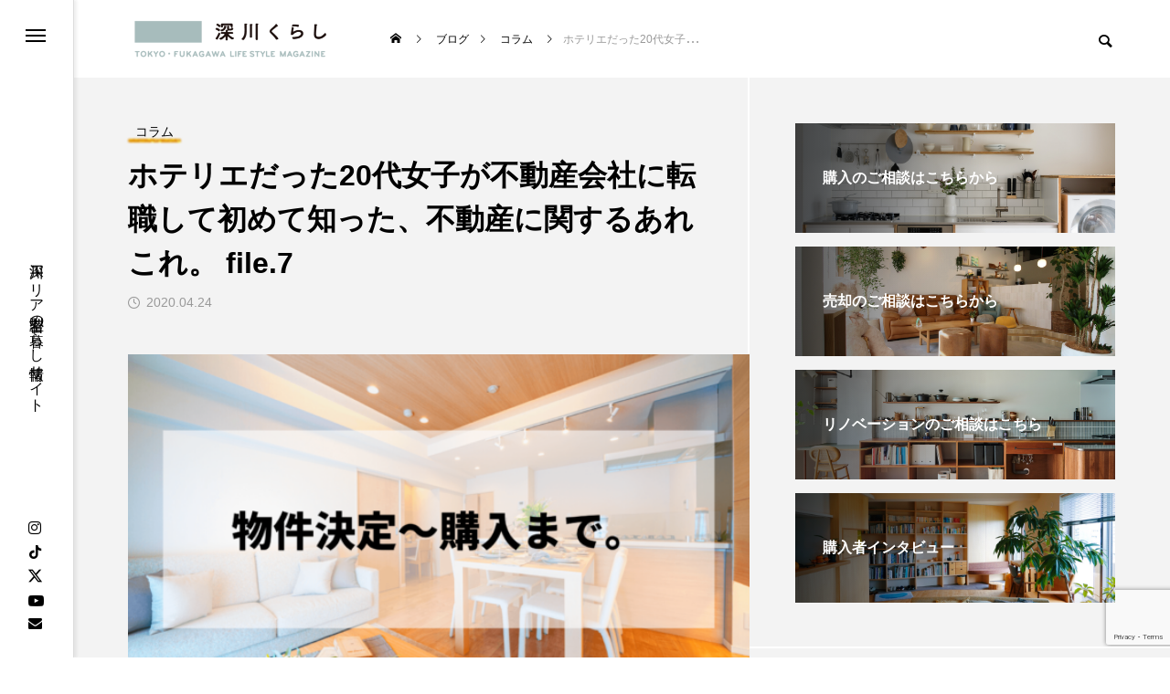

--- FILE ---
content_type: text/html; charset=UTF-8
request_url: https://f-kurashi.tokyo/beginner-girl7/
body_size: 29343
content:
<!DOCTYPE html>
<html class="pc" dir="ltr" lang="ja" prefix="og: https://ogp.me/ns#">
<head>
<meta charset="UTF-8">
<!--[if IE]><meta http-equiv="X-UA-Compatible" content="IE=edge"><![endif]-->
<meta name="viewport" content="width=device-width">
<title>ホテリエだった20代女子が不動産会社に転職して初めて知った、不動産に関するあれこれ。 file.7 - 深川くらし</title>

<link rel="pingback" href="https://f-kurashi.tokyo/wp/xmlrpc.php">

		<!-- All in One SEO 4.9.3 - aioseo.com -->
	<meta name="description" content="物件決定～購入まで。 何件か内覧をして、お気に入りの物件があったので申込み！ おめでとうございます！一安心です" />
	<meta name="robots" content="max-image-preview:large" />
	<meta name="author" content="深川くらし"/>
	<meta name="google-site-verification" content="D7h20YPr7uyjkbNPmHH1X9EzGbBBGQu6aFGEVPDBers" />
	<link rel="canonical" href="https://f-kurashi.tokyo/beginner-girl7/" />
	<meta name="generator" content="All in One SEO (AIOSEO) 4.9.3" />
		<meta property="og:locale" content="ja_JP" />
		<meta property="og:site_name" content="深川くらし - 深川 エリア密着型の暮らし情報サイト" />
		<meta property="og:type" content="article" />
		<meta property="og:title" content="ホテリエだった20代女子が不動産会社に転職して初めて知った、不動産に関するあれこれ。 file.7 - 深川くらし" />
		<meta property="og:description" content="物件決定～購入まで。 何件か内覧をして、お気に入りの物件があったので申込み！ おめでとうございます！一安心です" />
		<meta property="og:url" content="https://f-kurashi.tokyo/beginner-girl7/" />
		<meta property="og:image" content="https://f-kurashi.tokyo/wp/wp-content/uploads/2020/04/admin-ajax-17.png" />
		<meta property="og:image:secure_url" content="https://f-kurashi.tokyo/wp/wp-content/uploads/2020/04/admin-ajax-17.png" />
		<meta property="og:image:width" content="600" />
		<meta property="og:image:height" content="338" />
		<meta property="article:published_time" content="2020-04-24T09:06:19+00:00" />
		<meta property="article:modified_time" content="2025-01-20T07:30:25+00:00" />
		<meta property="article:publisher" content="https://www.facebook.com/FUKAGAWALIFE/" />
		<meta name="twitter:card" content="summary_large_image" />
		<meta name="twitter:site" content="@fukagawakurashi" />
		<meta name="twitter:title" content="ホテリエだった20代女子が不動産会社に転職して初めて知った、不動産に関するあれこれ。 file.7 - 深川くらし" />
		<meta name="twitter:description" content="物件決定～購入まで。 何件か内覧をして、お気に入りの物件があったので申込み！ おめでとうございます！一安心です" />
		<meta name="twitter:image" content="https://f-kurashi.tokyo/wp/wp-content/uploads/2020/04/admin-ajax-17.png" />
		<meta name="twitter:label1" content="投稿者" />
		<meta name="twitter:data1" content="深川くらし" />
		<script type="application/ld+json" class="aioseo-schema">
			{"@context":"https:\/\/schema.org","@graph":[{"@type":"BlogPosting","@id":"https:\/\/f-kurashi.tokyo\/beginner-girl7\/#blogposting","name":"\u30db\u30c6\u30ea\u30a8\u3060\u3063\u305f20\u4ee3\u5973\u5b50\u304c\u4e0d\u52d5\u7523\u4f1a\u793e\u306b\u8ee2\u8077\u3057\u3066\u521d\u3081\u3066\u77e5\u3063\u305f\u3001\u4e0d\u52d5\u7523\u306b\u95a2\u3059\u308b\u3042\u308c\u3053\u308c\u3002 file.7 - \u6df1\u5ddd\u304f\u3089\u3057","headline":"\u30db\u30c6\u30ea\u30a8\u3060\u3063\u305f20\u4ee3\u5973\u5b50\u304c\u4e0d\u52d5\u7523\u4f1a\u793e\u306b\u8ee2\u8077\u3057\u3066\u521d\u3081\u3066\u77e5\u3063\u305f\u3001\u4e0d\u52d5\u7523\u306b\u95a2\u3059\u308b\u3042\u308c\u3053\u308c\u3002 file.7","author":{"@id":"https:\/\/f-kurashi.tokyo\/author\/nshsrmngjqei\/#author"},"publisher":{"@id":"https:\/\/f-kurashi.tokyo\/#organization"},"image":{"@type":"ImageObject","url":"https:\/\/f-kurashi.tokyo\/wp\/wp-content\/uploads\/2020\/04\/admin-ajax-17.png","width":600,"height":338},"datePublished":"2020-04-24T18:06:19+09:00","dateModified":"2025-01-20T16:30:25+09:00","inLanguage":"ja","mainEntityOfPage":{"@id":"https:\/\/f-kurashi.tokyo\/beginner-girl7\/#webpage"},"isPartOf":{"@id":"https:\/\/f-kurashi.tokyo\/beginner-girl7\/#webpage"},"articleSection":"\u30b3\u30e9\u30e0"},{"@type":"BreadcrumbList","@id":"https:\/\/f-kurashi.tokyo\/beginner-girl7\/#breadcrumblist","itemListElement":[{"@type":"ListItem","@id":"https:\/\/f-kurashi.tokyo#listItem","position":1,"name":"\u30db\u30fc\u30e0","item":"https:\/\/f-kurashi.tokyo","nextItem":{"@type":"ListItem","@id":"https:\/\/f-kurashi.tokyo\/category\/column\/#listItem","name":"\u30b3\u30e9\u30e0"}},{"@type":"ListItem","@id":"https:\/\/f-kurashi.tokyo\/category\/column\/#listItem","position":2,"name":"\u30b3\u30e9\u30e0","item":"https:\/\/f-kurashi.tokyo\/category\/column\/","nextItem":{"@type":"ListItem","@id":"https:\/\/f-kurashi.tokyo\/beginner-girl7\/#listItem","name":"\u30db\u30c6\u30ea\u30a8\u3060\u3063\u305f20\u4ee3\u5973\u5b50\u304c\u4e0d\u52d5\u7523\u4f1a\u793e\u306b\u8ee2\u8077\u3057\u3066\u521d\u3081\u3066\u77e5\u3063\u305f\u3001\u4e0d\u52d5\u7523\u306b\u95a2\u3059\u308b\u3042\u308c\u3053\u308c\u3002 file.7"},"previousItem":{"@type":"ListItem","@id":"https:\/\/f-kurashi.tokyo#listItem","name":"\u30db\u30fc\u30e0"}},{"@type":"ListItem","@id":"https:\/\/f-kurashi.tokyo\/beginner-girl7\/#listItem","position":3,"name":"\u30db\u30c6\u30ea\u30a8\u3060\u3063\u305f20\u4ee3\u5973\u5b50\u304c\u4e0d\u52d5\u7523\u4f1a\u793e\u306b\u8ee2\u8077\u3057\u3066\u521d\u3081\u3066\u77e5\u3063\u305f\u3001\u4e0d\u52d5\u7523\u306b\u95a2\u3059\u308b\u3042\u308c\u3053\u308c\u3002 file.7","previousItem":{"@type":"ListItem","@id":"https:\/\/f-kurashi.tokyo\/category\/column\/#listItem","name":"\u30b3\u30e9\u30e0"}}]},{"@type":"Organization","@id":"https:\/\/f-kurashi.tokyo\/#organization","name":"\u6df1\u5ddd\u304f\u3089\u3057","description":"\u6df1\u5ddd \u30a8\u30ea\u30a2\u5bc6\u7740\u578b\u306e\u66ae\u3089\u3057\u60c5\u5831\u30b5\u30a4\u30c8","url":"https:\/\/f-kurashi.tokyo\/","telephone":"+81358758997","logo":{"@type":"ImageObject","url":"https:\/\/f-kurashi.tokyo\/wp\/wp-content\/uploads\/2024\/11\/cropped-pattern3_01-1-e1732957265941.png","@id":"https:\/\/f-kurashi.tokyo\/beginner-girl7\/#organizationLogo","width":512,"height":512},"image":{"@id":"https:\/\/f-kurashi.tokyo\/beginner-girl7\/#organizationLogo"},"sameAs":["https:\/\/www.instagram.com\/fukagawa_kurashi\/"]},{"@type":"Person","@id":"https:\/\/f-kurashi.tokyo\/author\/nshsrmngjqei\/#author","url":"https:\/\/f-kurashi.tokyo\/author\/nshsrmngjqei\/","name":"\u6df1\u5ddd\u304f\u3089\u3057"},{"@type":"WebPage","@id":"https:\/\/f-kurashi.tokyo\/beginner-girl7\/#webpage","url":"https:\/\/f-kurashi.tokyo\/beginner-girl7\/","name":"\u30db\u30c6\u30ea\u30a8\u3060\u3063\u305f20\u4ee3\u5973\u5b50\u304c\u4e0d\u52d5\u7523\u4f1a\u793e\u306b\u8ee2\u8077\u3057\u3066\u521d\u3081\u3066\u77e5\u3063\u305f\u3001\u4e0d\u52d5\u7523\u306b\u95a2\u3059\u308b\u3042\u308c\u3053\u308c\u3002 file.7 - \u6df1\u5ddd\u304f\u3089\u3057","description":"\u7269\u4ef6\u6c7a\u5b9a\uff5e\u8cfc\u5165\u307e\u3067\u3002 \u4f55\u4ef6\u304b\u5185\u89a7\u3092\u3057\u3066\u3001\u304a\u6c17\u306b\u5165\u308a\u306e\u7269\u4ef6\u304c\u3042\u3063\u305f\u306e\u3067\u7533\u8fbc\u307f\uff01 \u304a\u3081\u3067\u3068\u3046\u3054\u3056\u3044\u307e\u3059\uff01\u4e00\u5b89\u5fc3\u3067\u3059","inLanguage":"ja","isPartOf":{"@id":"https:\/\/f-kurashi.tokyo\/#website"},"breadcrumb":{"@id":"https:\/\/f-kurashi.tokyo\/beginner-girl7\/#breadcrumblist"},"author":{"@id":"https:\/\/f-kurashi.tokyo\/author\/nshsrmngjqei\/#author"},"creator":{"@id":"https:\/\/f-kurashi.tokyo\/author\/nshsrmngjqei\/#author"},"image":{"@type":"ImageObject","url":"https:\/\/f-kurashi.tokyo\/wp\/wp-content\/uploads\/2020\/04\/admin-ajax-17.png","@id":"https:\/\/f-kurashi.tokyo\/beginner-girl7\/#mainImage","width":600,"height":338},"primaryImageOfPage":{"@id":"https:\/\/f-kurashi.tokyo\/beginner-girl7\/#mainImage"},"datePublished":"2020-04-24T18:06:19+09:00","dateModified":"2025-01-20T16:30:25+09:00"},{"@type":"WebSite","@id":"https:\/\/f-kurashi.tokyo\/#website","url":"https:\/\/f-kurashi.tokyo\/","name":"\u6df1\u5ddd\u304f\u3089\u3057","description":"\u6df1\u5ddd \u30a8\u30ea\u30a2\u5bc6\u7740\u578b\u306e\u66ae\u3089\u3057\u60c5\u5831\u30b5\u30a4\u30c8","inLanguage":"ja","publisher":{"@id":"https:\/\/f-kurashi.tokyo\/#organization"}}]}
		</script>
		<!-- All in One SEO -->

<link rel='dns-prefetch' href='//www.googletagmanager.com' />
<link rel='dns-prefetch' href='//use.fontawesome.com' />
<link rel="alternate" type="application/rss+xml" title="深川くらし &raquo; フィード" href="https://f-kurashi.tokyo/feed/" />
<link rel="alternate" type="application/rss+xml" title="深川くらし &raquo; コメントフィード" href="https://f-kurashi.tokyo/comments/feed/" />
<link rel="alternate" title="oEmbed (JSON)" type="application/json+oembed" href="https://f-kurashi.tokyo/wp-json/oembed/1.0/embed?url=https%3A%2F%2Ff-kurashi.tokyo%2Fbeginner-girl7%2F" />
<link rel="alternate" title="oEmbed (XML)" type="text/xml+oembed" href="https://f-kurashi.tokyo/wp-json/oembed/1.0/embed?url=https%3A%2F%2Ff-kurashi.tokyo%2Fbeginner-girl7%2F&#038;format=xml" />
<style id='wp-img-auto-sizes-contain-inline-css' type='text/css'>
img:is([sizes=auto i],[sizes^="auto," i]){contain-intrinsic-size:3000px 1500px}
/*# sourceURL=wp-img-auto-sizes-contain-inline-css */
</style>
<link rel='stylesheet' id='style-css' href='https://f-kurashi.tokyo/wp/wp-content/themes/code_tcd090-child/style.css?ver=2.3' type='text/css' media='all' />
<link rel='stylesheet' id='chld_thm_cfg_parent-css' href='https://f-kurashi.tokyo/wp/wp-content/themes/code_tcd090/style.css?ver=6.9' type='text/css' media='all' />
<link rel='stylesheet' id='wp-block-library-css' href='https://f-kurashi.tokyo/wp/wp-includes/css/dist/block-library/style.min.css?ver=6.9' type='text/css' media='all' />
<style id='global-styles-inline-css' type='text/css'>
:root{--wp--preset--aspect-ratio--square: 1;--wp--preset--aspect-ratio--4-3: 4/3;--wp--preset--aspect-ratio--3-4: 3/4;--wp--preset--aspect-ratio--3-2: 3/2;--wp--preset--aspect-ratio--2-3: 2/3;--wp--preset--aspect-ratio--16-9: 16/9;--wp--preset--aspect-ratio--9-16: 9/16;--wp--preset--color--black: #000000;--wp--preset--color--cyan-bluish-gray: #abb8c3;--wp--preset--color--white: #ffffff;--wp--preset--color--pale-pink: #f78da7;--wp--preset--color--vivid-red: #cf2e2e;--wp--preset--color--luminous-vivid-orange: #ff6900;--wp--preset--color--luminous-vivid-amber: #fcb900;--wp--preset--color--light-green-cyan: #7bdcb5;--wp--preset--color--vivid-green-cyan: #00d084;--wp--preset--color--pale-cyan-blue: #8ed1fc;--wp--preset--color--vivid-cyan-blue: #0693e3;--wp--preset--color--vivid-purple: #9b51e0;--wp--preset--gradient--vivid-cyan-blue-to-vivid-purple: linear-gradient(135deg,rgb(6,147,227) 0%,rgb(155,81,224) 100%);--wp--preset--gradient--light-green-cyan-to-vivid-green-cyan: linear-gradient(135deg,rgb(122,220,180) 0%,rgb(0,208,130) 100%);--wp--preset--gradient--luminous-vivid-amber-to-luminous-vivid-orange: linear-gradient(135deg,rgb(252,185,0) 0%,rgb(255,105,0) 100%);--wp--preset--gradient--luminous-vivid-orange-to-vivid-red: linear-gradient(135deg,rgb(255,105,0) 0%,rgb(207,46,46) 100%);--wp--preset--gradient--very-light-gray-to-cyan-bluish-gray: linear-gradient(135deg,rgb(238,238,238) 0%,rgb(169,184,195) 100%);--wp--preset--gradient--cool-to-warm-spectrum: linear-gradient(135deg,rgb(74,234,220) 0%,rgb(151,120,209) 20%,rgb(207,42,186) 40%,rgb(238,44,130) 60%,rgb(251,105,98) 80%,rgb(254,248,76) 100%);--wp--preset--gradient--blush-light-purple: linear-gradient(135deg,rgb(255,206,236) 0%,rgb(152,150,240) 100%);--wp--preset--gradient--blush-bordeaux: linear-gradient(135deg,rgb(254,205,165) 0%,rgb(254,45,45) 50%,rgb(107,0,62) 100%);--wp--preset--gradient--luminous-dusk: linear-gradient(135deg,rgb(255,203,112) 0%,rgb(199,81,192) 50%,rgb(65,88,208) 100%);--wp--preset--gradient--pale-ocean: linear-gradient(135deg,rgb(255,245,203) 0%,rgb(182,227,212) 50%,rgb(51,167,181) 100%);--wp--preset--gradient--electric-grass: linear-gradient(135deg,rgb(202,248,128) 0%,rgb(113,206,126) 100%);--wp--preset--gradient--midnight: linear-gradient(135deg,rgb(2,3,129) 0%,rgb(40,116,252) 100%);--wp--preset--font-size--small: 13px;--wp--preset--font-size--medium: 20px;--wp--preset--font-size--large: 36px;--wp--preset--font-size--x-large: 42px;--wp--preset--spacing--20: 0.44rem;--wp--preset--spacing--30: 0.67rem;--wp--preset--spacing--40: 1rem;--wp--preset--spacing--50: 1.5rem;--wp--preset--spacing--60: 2.25rem;--wp--preset--spacing--70: 3.38rem;--wp--preset--spacing--80: 5.06rem;--wp--preset--shadow--natural: 6px 6px 9px rgba(0, 0, 0, 0.2);--wp--preset--shadow--deep: 12px 12px 50px rgba(0, 0, 0, 0.4);--wp--preset--shadow--sharp: 6px 6px 0px rgba(0, 0, 0, 0.2);--wp--preset--shadow--outlined: 6px 6px 0px -3px rgb(255, 255, 255), 6px 6px rgb(0, 0, 0);--wp--preset--shadow--crisp: 6px 6px 0px rgb(0, 0, 0);}:where(.is-layout-flex){gap: 0.5em;}:where(.is-layout-grid){gap: 0.5em;}body .is-layout-flex{display: flex;}.is-layout-flex{flex-wrap: wrap;align-items: center;}.is-layout-flex > :is(*, div){margin: 0;}body .is-layout-grid{display: grid;}.is-layout-grid > :is(*, div){margin: 0;}:where(.wp-block-columns.is-layout-flex){gap: 2em;}:where(.wp-block-columns.is-layout-grid){gap: 2em;}:where(.wp-block-post-template.is-layout-flex){gap: 1.25em;}:where(.wp-block-post-template.is-layout-grid){gap: 1.25em;}.has-black-color{color: var(--wp--preset--color--black) !important;}.has-cyan-bluish-gray-color{color: var(--wp--preset--color--cyan-bluish-gray) !important;}.has-white-color{color: var(--wp--preset--color--white) !important;}.has-pale-pink-color{color: var(--wp--preset--color--pale-pink) !important;}.has-vivid-red-color{color: var(--wp--preset--color--vivid-red) !important;}.has-luminous-vivid-orange-color{color: var(--wp--preset--color--luminous-vivid-orange) !important;}.has-luminous-vivid-amber-color{color: var(--wp--preset--color--luminous-vivid-amber) !important;}.has-light-green-cyan-color{color: var(--wp--preset--color--light-green-cyan) !important;}.has-vivid-green-cyan-color{color: var(--wp--preset--color--vivid-green-cyan) !important;}.has-pale-cyan-blue-color{color: var(--wp--preset--color--pale-cyan-blue) !important;}.has-vivid-cyan-blue-color{color: var(--wp--preset--color--vivid-cyan-blue) !important;}.has-vivid-purple-color{color: var(--wp--preset--color--vivid-purple) !important;}.has-black-background-color{background-color: var(--wp--preset--color--black) !important;}.has-cyan-bluish-gray-background-color{background-color: var(--wp--preset--color--cyan-bluish-gray) !important;}.has-white-background-color{background-color: var(--wp--preset--color--white) !important;}.has-pale-pink-background-color{background-color: var(--wp--preset--color--pale-pink) !important;}.has-vivid-red-background-color{background-color: var(--wp--preset--color--vivid-red) !important;}.has-luminous-vivid-orange-background-color{background-color: var(--wp--preset--color--luminous-vivid-orange) !important;}.has-luminous-vivid-amber-background-color{background-color: var(--wp--preset--color--luminous-vivid-amber) !important;}.has-light-green-cyan-background-color{background-color: var(--wp--preset--color--light-green-cyan) !important;}.has-vivid-green-cyan-background-color{background-color: var(--wp--preset--color--vivid-green-cyan) !important;}.has-pale-cyan-blue-background-color{background-color: var(--wp--preset--color--pale-cyan-blue) !important;}.has-vivid-cyan-blue-background-color{background-color: var(--wp--preset--color--vivid-cyan-blue) !important;}.has-vivid-purple-background-color{background-color: var(--wp--preset--color--vivid-purple) !important;}.has-black-border-color{border-color: var(--wp--preset--color--black) !important;}.has-cyan-bluish-gray-border-color{border-color: var(--wp--preset--color--cyan-bluish-gray) !important;}.has-white-border-color{border-color: var(--wp--preset--color--white) !important;}.has-pale-pink-border-color{border-color: var(--wp--preset--color--pale-pink) !important;}.has-vivid-red-border-color{border-color: var(--wp--preset--color--vivid-red) !important;}.has-luminous-vivid-orange-border-color{border-color: var(--wp--preset--color--luminous-vivid-orange) !important;}.has-luminous-vivid-amber-border-color{border-color: var(--wp--preset--color--luminous-vivid-amber) !important;}.has-light-green-cyan-border-color{border-color: var(--wp--preset--color--light-green-cyan) !important;}.has-vivid-green-cyan-border-color{border-color: var(--wp--preset--color--vivid-green-cyan) !important;}.has-pale-cyan-blue-border-color{border-color: var(--wp--preset--color--pale-cyan-blue) !important;}.has-vivid-cyan-blue-border-color{border-color: var(--wp--preset--color--vivid-cyan-blue) !important;}.has-vivid-purple-border-color{border-color: var(--wp--preset--color--vivid-purple) !important;}.has-vivid-cyan-blue-to-vivid-purple-gradient-background{background: var(--wp--preset--gradient--vivid-cyan-blue-to-vivid-purple) !important;}.has-light-green-cyan-to-vivid-green-cyan-gradient-background{background: var(--wp--preset--gradient--light-green-cyan-to-vivid-green-cyan) !important;}.has-luminous-vivid-amber-to-luminous-vivid-orange-gradient-background{background: var(--wp--preset--gradient--luminous-vivid-amber-to-luminous-vivid-orange) !important;}.has-luminous-vivid-orange-to-vivid-red-gradient-background{background: var(--wp--preset--gradient--luminous-vivid-orange-to-vivid-red) !important;}.has-very-light-gray-to-cyan-bluish-gray-gradient-background{background: var(--wp--preset--gradient--very-light-gray-to-cyan-bluish-gray) !important;}.has-cool-to-warm-spectrum-gradient-background{background: var(--wp--preset--gradient--cool-to-warm-spectrum) !important;}.has-blush-light-purple-gradient-background{background: var(--wp--preset--gradient--blush-light-purple) !important;}.has-blush-bordeaux-gradient-background{background: var(--wp--preset--gradient--blush-bordeaux) !important;}.has-luminous-dusk-gradient-background{background: var(--wp--preset--gradient--luminous-dusk) !important;}.has-pale-ocean-gradient-background{background: var(--wp--preset--gradient--pale-ocean) !important;}.has-electric-grass-gradient-background{background: var(--wp--preset--gradient--electric-grass) !important;}.has-midnight-gradient-background{background: var(--wp--preset--gradient--midnight) !important;}.has-small-font-size{font-size: var(--wp--preset--font-size--small) !important;}.has-medium-font-size{font-size: var(--wp--preset--font-size--medium) !important;}.has-large-font-size{font-size: var(--wp--preset--font-size--large) !important;}.has-x-large-font-size{font-size: var(--wp--preset--font-size--x-large) !important;}
/*# sourceURL=global-styles-inline-css */
</style>

<style id='classic-theme-styles-inline-css' type='text/css'>
/*! This file is auto-generated */
.wp-block-button__link{color:#fff;background-color:#32373c;border-radius:9999px;box-shadow:none;text-decoration:none;padding:calc(.667em + 2px) calc(1.333em + 2px);font-size:1.125em}.wp-block-file__button{background:#32373c;color:#fff;text-decoration:none}
/*# sourceURL=/wp-includes/css/classic-themes.min.css */
</style>
<style id='font-awesome-svg-styles-default-inline-css' type='text/css'>
.svg-inline--fa {
  display: inline-block;
  height: 1em;
  overflow: visible;
  vertical-align: -.125em;
}
/*# sourceURL=font-awesome-svg-styles-default-inline-css */
</style>
<link rel='stylesheet' id='font-awesome-svg-styles-css' href='https://f-kurashi.tokyo/wp/wp-content/uploads/font-awesome/v6.7.2/css/svg-with-js.css' type='text/css' media='all' />
<style id='font-awesome-svg-styles-inline-css' type='text/css'>
   .wp-block-font-awesome-icon svg::before,
   .wp-rich-text-font-awesome-icon svg::before {content: unset;}
/*# sourceURL=font-awesome-svg-styles-inline-css */
</style>
<link rel='stylesheet' id='contact-form-7-css' href='https://f-kurashi.tokyo/wp/wp-content/plugins/contact-form-7/includes/css/styles.css?ver=6.1.4' type='text/css' media='all' />
<link rel='stylesheet' id='owl-carousel-css' href='https://f-kurashi.tokyo/wp/wp-content/themes/code_tcd090/js/owl.carousel.min.css?ver=2.3.4' type='text/css' media='all' />
<link rel='stylesheet' id='font-awesome-official-css' href='https://use.fontawesome.com/releases/v6.7.2/css/all.css' type='text/css' media='all' integrity="sha384-nRgPTkuX86pH8yjPJUAFuASXQSSl2/bBUiNV47vSYpKFxHJhbcrGnmlYpYJMeD7a" crossorigin="anonymous" />
<link rel='stylesheet' id='font-awesome-official-v4shim-css' href='https://use.fontawesome.com/releases/v6.7.2/css/v4-shims.css' type='text/css' media='all' integrity="sha384-npPMK6zwqNmU3qyCCxEcWJkLBNYxEFM1nGgSoAWuCCXqVVz0cvwKEMfyTNkOxM2N" crossorigin="anonymous" />
<script type="text/javascript" src="https://f-kurashi.tokyo/wp/wp-includes/js/jquery/jquery.min.js?ver=3.7.1" id="jquery-core-js"></script>
<script type="text/javascript" src="https://f-kurashi.tokyo/wp/wp-includes/js/jquery/jquery-migrate.min.js?ver=3.4.1" id="jquery-migrate-js"></script>

<!-- Site Kit によって追加された Google タグ（gtag.js）スニペット -->
<!-- Google アナリティクス スニペット (Site Kit が追加) -->
<script type="text/javascript" src="https://www.googletagmanager.com/gtag/js?id=GT-MB646HD" id="google_gtagjs-js" async></script>
<script type="text/javascript" id="google_gtagjs-js-after">
/* <![CDATA[ */
window.dataLayer = window.dataLayer || [];function gtag(){dataLayer.push(arguments);}
gtag("set","linker",{"domains":["f-kurashi.tokyo"]});
gtag("js", new Date());
gtag("set", "developer_id.dZTNiMT", true);
gtag("config", "GT-MB646HD");
//# sourceURL=google_gtagjs-js-after
/* ]]> */
</script>
<link rel="https://api.w.org/" href="https://f-kurashi.tokyo/wp-json/" /><link rel="alternate" title="JSON" type="application/json" href="https://f-kurashi.tokyo/wp-json/wp/v2/posts/10428" /><link rel='shortlink' href='https://f-kurashi.tokyo/?p=10428' />
<meta name="generator" content="Site Kit by Google 1.170.0" />
<link rel="stylesheet" href="https://f-kurashi.tokyo/wp/wp-content/themes/code_tcd090/css/design-plus.css?ver=2.3">
<link rel="stylesheet" href="https://f-kurashi.tokyo/wp/wp-content/themes/code_tcd090/css/sns-botton.css?ver=2.3">
<link rel="stylesheet" media="screen and (max-width:1201px)" href="https://f-kurashi.tokyo/wp/wp-content/themes/code_tcd090/css/responsive.css?ver=2.3">
<link rel="stylesheet" media="screen and (max-width:1201px)" href="https://f-kurashi.tokyo/wp/wp-content/themes/code_tcd090/css/footer-bar.css?ver=2.3">

<script src="https://f-kurashi.tokyo/wp/wp-content/themes/code_tcd090/js/jquery.easing.1.4.js?ver=2.3"></script>
<script src="https://f-kurashi.tokyo/wp/wp-content/themes/code_tcd090/js/jscript.js?ver=2.3"></script>
<script src="https://f-kurashi.tokyo/wp/wp-content/themes/code_tcd090/js/tcd_cookie.min.js?ver=2.3"></script>
<script src="https://f-kurashi.tokyo/wp/wp-content/themes/code_tcd090/js/comment.js?ver=2.3"></script>
<script src="https://f-kurashi.tokyo/wp/wp-content/themes/code_tcd090/js/parallax.js?ver=2.3"></script>

<link rel="stylesheet" href="https://f-kurashi.tokyo/wp/wp-content/themes/code_tcd090/js/simplebar.css?ver=2.3">
<script src="https://f-kurashi.tokyo/wp/wp-content/themes/code_tcd090/js/simplebar.min.js?ver=2.3"></script>


<script src="https://f-kurashi.tokyo/wp/wp-content/themes/code_tcd090/js/header_fix.js?ver=2.3"></script>


<style type="text/css">
body { font-size:16px; }
.common_headline { font-size:32px !important; }
@media screen and (max-width:750px) {
  body { font-size:14px; }
  .common_headline { font-size:22px !important; }
}
body, input, textarea { font-family: Arial, "Hiragino Sans", "ヒラギノ角ゴ ProN", "Hiragino Kaku Gothic ProN", "游ゴシック", YuGothic, "メイリオ", Meiryo, sans-serif; }

.rich_font, .p-vertical { font-family: Arial, "Hiragino Sans", "ヒラギノ角ゴ ProN", "Hiragino Kaku Gothic ProN", "游ゴシック", YuGothic, "メイリオ", Meiryo, sans-serif; font-weight:600; }

.rich_font_type1 { font-family: Arial, "ヒラギノ角ゴ ProN W3", "Hiragino Kaku Gothic ProN", "メイリオ", Meiryo, sans-serif; font-weight:600; }
.rich_font_type2 { font-family: Arial, "Hiragino Sans", "ヒラギノ角ゴ ProN", "Hiragino Kaku Gothic ProN", "游ゴシック", YuGothic, "メイリオ", Meiryo, sans-serif; font-weight:600; }
.rich_font_type3 { font-family: "Times New Roman" , "游明朝" , "Yu Mincho" , "游明朝体" , "YuMincho" , "ヒラギノ明朝 Pro W3" , "Hiragino Mincho Pro" , "HiraMinProN-W3" , "HGS明朝E" , "ＭＳ Ｐ明朝" , "MS PMincho" , serif; font-weight:600; }

.mobile body #header { background:rgba(255,255,255,1); }
.mobile body.home #header { background:none; }
.mobile body.header_fix_mobile #header, .mobile body.home.header_fix_mobile #header { background:rgba(255,255,255,1); }
.mobile body.header_fix_mobile #header:hover { background:rgba(255,255,255,1) !important; }
#header_logo .logo_text { font-size:32px; }
#footer_logo .logo_text { font-size:32px; }
@media screen and (max-width:1201px) {
  #header_logo .logo_text { font-size:24px; }
  #footer_logo .logo_text { font-size:24px; }
}
#mega_menu, body.side_menu_type2 #side_menu:after { background:rgba(0,0,0,0.6); }
#side_menu_content { background:#262626; }
#side_menu > .sub-menu { background:#2d2d2d; }
#side_menu > .sub-menu .sub-menu { background:rgba(0,0,0,0.2); }
#side_menu a { color:#ffffff; }
#side_menu a:hover { color:#a3b9b8; }
#side_menu .menu-item-has-children:after, #side_menu .menu-item-has-children:before { background-color:#ffffff; }
#side_menu .menu-item-has-children:hover:after, #side_menu .menu-item-has-children:hover:before { background-color:#a3b9b8; }
#mega_category .category_name { font-size:26px; }
#mega_category .title { font-size:18px; }
.mobile #header, .mobile body.single.header_fix #header  { }
.mobile #header:hover {  }
#drawer_menu { color:#ffffff; background:#000000; }
#drawer_menu a { color:#ffffff; }
#drawer_menu a:hover { }
#mobile_menu a { color:#ffffff; border-color:#444444; }
#mobile_menu li li a { background:#333333; }
#mobile_menu a:hover, #drawer_menu .close_button:hover, #mobile_menu .child_menu_button:hover { color:#ffffff; background:#444444; }
#mobile_menu .child_menu_button .icon:before, #mobile_menu .child_menu_button:hover .icon:before { color:#ffffff; }
.author_profile .avatar_area img, .animate_image img, .animate_background .image {
  width:100%; height:auto; will-change:transform;
  -webkit-transition: transform  0.5s ease;
  transition: transform  0.5s ease;
}
.author_profile a.avatar:hover img, .animate_image:hover img, .animate_background:hover .image {
  -webkit-transform: scale(1.2);
  transform: scale(1.2);
}


a { color:#000; }

#blog_total_num .num { color:#a3b9b8; }
#page_header .catch span:after, #author_page_header .name:after, #author_list .name:after, .post_carousel .author_list .name:after, #page_header.simple .catch:after, .post_carousel .category:after, .cat-item a:after, #author_post li a span:after, .author_profile .tab li:hover, .toc_widget_wrap.styled .toc_link:after,
  .cb_featured .button_list .item:hover, .author_profile .tab li a:hover, #p_readmore .button:hover, .c-pw__btn:hover, #comment_tab li a:hover, #submit_comment:hover, #cancel_comment_reply a:hover,
    #wp-calendar #prev a:hover, #wp-calendar #next a:hover, #wp-calendar td a:hover, #comment_tab li a:hover, #return_top a:hover
      { background-color:#a3b9b8; }

.page_navi a:hover, #post_pagination a:hover, #comment_textarea textarea:focus, .c-pw__box-input:focus
  { border-color:#a3b9b8; }

a:hover, #mega_category .title a:hover, #mega_category a:hover .name, #header_slider .post_item .title a:hover, #footer_top a:hover, #footer_social_link li a:hover:before, #next_prev_post a:hover, .single_copy_title_url_btn:hover,
  .cb_category_post .title a:hover, .cb_trend .post_list.type2 .name:hover, #header_content_post_list .item .title a:hover, #header_content_post_list .item .name:hover,
    .tcdw_search_box_widget .search_area .search_button:hover:before, #single_author_title_area .author_link li a:hover:before, .author_profile a:hover, #post_meta_bottom a:hover, .cardlink_title a:hover,
      .comment a:hover, .comment_form_wrapper a:hover, #mega_menu_mobile_global_menu li a:hover, #tcd_toc.styled .toc_link:hover, .tcd_toc_widget.no_underline .toc_widget_wrap.styled .toc_link:hover, .rank_headline .headline:hover
        { color:#a3b9b8; }
@media screen and (max-width:750px) {
  #author_post li a:hover, .category_list_widget li a:hover { color:#a3b9b8 !important; }
}
.post_content a, .custom-html-widget a { color:#000000; }
.post_content a:hover, .custom-html-widget a:hover { color:#a3b9b8; }

.cat_id563_text_link:hover { color:#e0930b !important; }
.cat_id563:after, .cat-item-563 a:after { background-color:#e0930b !important; }
.cat_id724_text_link:hover { color:#e0930b !important; }
.cat_id724:after, .cat-item-724 a:after { background-color:#e0930b !important; }
.cat_id250_text_link:hover { color:#e0930b !important; }
.cat_id250:after, .cat-item-250 a:after { background-color:#e0930b !important; }
.cat_id269_text_link:hover { color:#e0930b !important; }
.cat_id269:after, .cat-item-269 a:after { background-color:#e0930b !important; }
.cat_id270_text_link:hover { color:#e0930b !important; }
.cat_id270:after, .cat-item-270 a:after { background-color:#e0930b !important; }
.cat_id315_text_link:hover { color:#e0930b !important; }
.cat_id315:after, .cat-item-315 a:after { background-color:#e0930b !important; }
.cat_id412_text_link:hover { color:#e0930b !important; }
.cat_id412:after, .cat-item-412 a:after { background-color:#e0930b !important; }
.cat_id543_text_link:hover { color:#e0930b !important; }
.cat_id543:after, .cat-item-543 a:after { background-color:#e0930b !important; }
.cat_id524_text_link:hover { color:#e0930b !important; }
.cat_id524:after, .cat-item-524 a:after { background-color:#e0930b !important; }
.cat_id1_text_link:hover { color:#e0930b !important; }
.cat_id1:after, .cat-item-1 a:after { background-color:#e0930b !important; }
.cat_id552_text_link:hover { color:#e0930b !important; }
.cat_id552:after, .cat-item-552 a:after { background-color:#e0930b !important; }
.cat_id431_text_link:hover { color:#e0930b !important; }
.cat_id431:after, .cat-item-431 a:after { background-color:#e0930b !important; }
.tel{
padding-left:10px;
font-size:1.8em;
font-weight:bold;
}
.form_01{
margin-top:20px;
margin-bottom:20px;
}
.picture01{
margin-top:20px;
margin-bottom:20px;
}

.article_contents{
  margin-top: 30px;
  margin-bottom: 30px;
}
.menu_table {
  margin-top: 30px;
  margin-bottom: 30px;
  width: 100%;
}

.menu_table table {
  border-collapse: collapse;
  width: 100%;
}

.menu_table th {
  width:30%;
  padding: 20px 15px;
  line-height: 1.4em;
  vertical-align: top;
  text-align: center;
  border-bottom: #afafaf dotted 1px;
  background: #efefef；
  font-weight:bold !important;
}

.menu_table td {
  padding: 20px 15px;
  line-height: 1.4em;
  border-bottom: #afafaf dotted 1px;
}

.menu_table ul {
  margin-top: 10px;
}



.q_button{
  display: inline-block;
  width: 250px;
  line-height: 60px;
  text-align: center;
  text-decoration: none;
  color: #fff !important;
  background-color: #E0930B;
  border-radius: 0px !important;
}
.bt_blue {
  display: inline-block;
  width: 250px;
  line-height: 60px;
  text-align: center;
  text-decoration: none;
  color: #fff !important;
  background-color: #0B70E0;
}
.bt_green {
  display: inline-block;
  width: 250px;
  line-height: 60px;
  text-align: center;
  text-decoration: none;
  color: #fff !important;
  background-color: #27ae60;
}
.bt_green a {
  display: inline-block;
  width: 250px;
  line-height: 60px;
  text-align: center;
  text-decoration: none;
  color: #fff !important;
  background-color: #27ae60;
  position: relative;
}
.bt_green a::before {
  border-right: 2px solid #fff;
  border-top: 2px solid #fff;
  bottom: 0;
  content: "";
  height: 7px;
  width: 7px;
  margin: auto;
  position: absolute;
  right: 30px;
  top: 0;
  transform: rotate(45deg);
  transition: right .3s;
}
.bt_green a:hover::before {
  right: 25px;
}


.bt_orange {
  display: inline-block;
  width: 250px;
  line-height: 60px;
  text-align: center;
  text-decoration: none;
  color: #fff !important;
  background-color: #e0930b;
}
.bt_orange a {
  display: inline-block;
  width: 250px;
  line-height: 60px;
  text-align: center;
  text-decoration: none;
  color: #fff !important;
  background-color: #e0930b;
  position: relative;
}
.bt_orange a::before {
  border-right: 2px solid #fff;
  border-top: 2px solid #fff;
  bottom: 0;
  content: "";
  height: 7px;
  width: 7px;
  margin: auto;
  position: absolute;
  right: 30px;
  top: 0;
  transform: rotate(45deg);
  transition: right .3s;
}
.bt_orange a:hover::before {
  right: 25px;
}

@keyframes blink {
  0% {
    opacity: 1;
  }
  50% {
    opacity: 0;
  }
  100% {
    opacity: 1;
  }
}

.blinking {
  animation: blink 1s infinite;
}

a.btn_01 {
	display: block;
	text-align: center;
	vertical-align: middle;
	text-decoration: none;
	line-height: normal;
	border-radius:30px;
	width: 80%;
	font-size:2em;
	margin: auto;
	padding: 1rem 4rem;
	font-weight: bold;
	border: 2px solid #17af0c;
	background: #17af0c;
	color: #fff;
	transition: 0.5s;
}
a.btn_01:hover {
	color: #17af0c;
	background: #fff;
	border: 2px solid #17af0c;
	text-decoration: none;
}


@media screen and (max-width: 768px) {
a.btn_01 {
	display: block;
	text-align: center;
	vertical-align: middle;
	text-decoration: none;
	line-height: normal;
	border-radius:30px;
	width: 50%;
	font-size:1em;
	margin: auto;
	padding: 1rem 4rem;
	font-weight: bold;
	border: 2px solid #17af0c;
	background: #17af0c;
	color: #fff;
	transition: 0.5s;
}
a.btn_01:hover {
	color: #17af0c;
	background: #fff;
	border: 2px solid #17af0c;
	text-decoration: none;
}
}



#header{
	border-bottom:solid 0px ;
}

td {
white-space: nowrap;
font-size:14px;
}


.box2 {
    position: relative;
    margin: 2em 0;
    padding: 25px 10px 7px;
    border: solid 2px #E0BE0B;
}
.box2 .box-title {
    position: absolute;
    display: inline-block;
    top: -2px;
    left: -2px;
    padding: 0 9px;
    height: 25px;
    line-height: 25px;
    font-size: 17px;
    background: #E0BE0B;
    color: #ffffff;
    font-weight: bold;
}
.box2 p {
    margin: 0; 
    padding: 0;
}



.box3 {
    position: relative;
    margin: 2em 0;
    padding: 25px 10px 7px;
    border: solid 2px #355E8B;
}
.box3 .box-title {
    position: absolute;
    display: inline-block;
    top: -2px;
    left: -2px;
    padding: 0 9px;
    height: 25px;
    line-height: 25px;
    font-size: 17px;
    background: #355E8B;
    color: #ffffff;
    font-weight: bold;
}
.box3 p {
    margin: 0; 
    padding: 0;
}



.box15 {
    padding: 0.2em 0.5em;
    margin: 2em 0;
    color: #565656;
    background: #ffeaea;
    box-shadow: 0px 0px 0px 10px #ffeaea;
    border: dashed 2px #ffc3c3;
    border-radius: 8px;
}
.box15 p {
    margin: 0; 
    padding: 0;
}

.box17{
    margin:2em 0;
    position: relative;
    padding: 0.5em 1.5em;
    border-top: solid 2px black;
    border-bottom: solid 2px black;
}
.box17:before, .box17:after{
    content: '';
    position: absolute;
    top: -10px;
    width: 2px;
    height: -webkit-calc(100% + 20px);
    height: calc(100% + 20px);
    background-color: black;
}
.box17:before {left: 10px;}
.box17:after {right: 10px;}
.box17 p {
    margin: 0; 
    padding: 0;
}
/*表の左右スクロールここから*/
table{
width:100%;
}
.scroll{
overflow: auto;
white-space:nowrap;
}
.scroll::-webkit-scrollbar{
height: 15px;
}
.scroll::-webkit-scrollbar-track{
background: #f1f1f1;
}
.scroll::-webkit-scrollbar-thumb{
background: #bbb;
}
/*表の左右スクロールここまで*/






/* ▼ ONZE - on-ze.com ▼ */
.nowrap {white-space:nowrap;}
#top-catalog {}
#top-catalog h2 {color:#b69e84; font-weight:bold;}
#top-catalog p {margin:0 auto 2em;}
#top-catalog ul {margin:0 0 60px 0; list-style:none;}
#top-catalog ul:after {content:""; clear:both; display:block;}
#top-catalog ul li {width:32%; float:left; margin:0 0 2% 0;}
#top-catalog ul li:nth-child(3n + 1) {clear:both; margin-right:2%;}
#top-catalog ul li:nth-child(3n) {float:right;}
#top-catalog ul li span {display:block;}
#top-catalog ul li .thumbnail img {width:100%; max-width:100%; height:auto;}
#top-catalog ul li .title {font-size:16px;}
#top-catalog ul li .location {font-size:13px; color:#000;}
#top-catalog p.clear {clear:both;}
#top-catalog p.center {text-align:center;}

@media only screen and (max-width:1024px) {
    #top-catalog h2 {font-size:26px;}
    #top-catalog ul li {width:49%;}
    #top-catalog ul li:nth-child(odd) {clear:both; margin-right:0; float:left;}
	#top-catalog ul li:nth-child(even) {clear:none; margin-right:0; float:right;}
}

.archives-catalog {padding:60px 0 0 0;}
.archives-catalog .inner {max-width:860px;}
.archives-catalog #introduce_list {margin-bottom:72px;}
.archives-catalog ul li {float:none; overflow:inherit; width:100%; margin-bottom:0; border: 1px solid #ddd;}
.archives-catalog ul li:not(:first-child) {border-top:none;}
.archives-catalog ul li a .info .title {color:inherit; margin: 0 0 12px 0; padding: 0; font-size: 16px; line-height: 1.7; font-weight: 700;}
.archives-catalog ul li a {height:auto; overflow:inherit; display:flex; padding:30px;}
.archives-catalog ul li a:hover {color:inherit;}
.archives-catalog ul li a .image {padding-top:0; height:auto; width:35%; min-width: 35%;}
.archives-catalog ul li a .image:before {content:""; display:block; padding-top:64%;}
.archives-catalog ul li a .image img {width:100%; height:auto; position:absolute; top:50%; left:50%; transform:translate(-50%, -50%);}
.archives-catalog ul li a:hover .image img {transform:translate(-50%, -50%) scale(1.2);}
.archives-catalog ul li a .info {height:auto; display:block; position:static; margin-left:4%;}
.archives-catalog ul li a .info p {line-height:1.6;}
.archives-catalog ul li a .info .more {position:static;}

@media only screen and (max-width:1024px) { 
    /*body .inner {padding:0;}*/
    .archives-catalog .inner {padding:0;}
    .archives-catalog ul li a {border-left:none; border-right:none;}
    .archives-catalog ul li a .image {width:45%; min-width:45%; height:28.8%;}
}
@media only screen and (max-width: 767px){
    .introduce_list_col {border:none;}
}
@media only screen and (max-width: 540px){
    .introduce_list_col {border:none;}
    .archives-catalog ul li a {display:block;}
    .archives-catalog ul li a .image {width:100%; height:64%; margin-bottom:24px;}
    .archives-catalog ul li a .info {width:100%;}
}
/* または #archives-catalog*/
#article-catalog {
	-webkit-box-sizing:border-box;
	-moz-box-sizing:border-box;
	-ms-box-sizing:border-box;
	-o-box-sizing:border-box;
	box-sizing:border-box;
}
#article-catalog .post-catalog-title {margin:0 0 40px 0;}
#article-catalog .post-catalog-left {float:left; width:30%;}
#article-catalog .post-catalog-right {float:right; width:66%;}
#article-catalog .post-catalog-thumbnail {}
#article-catalog .post-catalog-thumbnail img {max-width:100%; width:100%;}
#article-catalog .post-catalog-staff { line-height:2;}
#article-catalog .post-catalog-staff p {font-size:14px;}
#article-catalog .post-catalog-table .box {border:1px solid #e7e3d7; background-color:#f4efe2; padding:12px; margin:0 0 40px 0;}
#article-catalog .post-catalog-table table {border:0; background:none; margin:0;}
#article-catalog .post-catalog-table table th,
#article-catalog .post-catalog-table table td {padding:2px; line-height:1.6; font-size:12px; background-color:#f4efe2; border:0; border-bottom:1px dotted #e7e3d7;}
#article-catalog .post-catalog-table table th {padding-left:1em; padding-right:1em; vertical-align:middle; font-weight:bold;}
#article-catalog .post-catalog-table table td {white-space:normal;}
#article-catalog .post-catalog-table table tr:last-child th,
#article-catalog .post-catalog-table table tr:last-child td {border:0;}
#article-catalog .post-catalog-galery {clear:both;}
#article-catalog .post-catalog-galery ul {list-style:none; margin:0;
	-webkit-box-sizing:border-box;
	-moz-box-sizing:border-box;
	-ms-box-sizing:border-box;
	-o-box-sizing:border-box;
	box-sizing:border-box;
}
#article-catalog .post-catalog-galery ul:after {content:""; clear:both; display:block; line-height:0;}
#article-catalog .post-catalog-galery ul li {width:23.5%; float:left; padding:0; margin:0 0 2% 0; line-height:0;}
#article-catalog .post-catalog-galery ul li:nth-child(4n) {float:right;}
#article-catalog .post-catalog-galery ul li:nth-child(4n + 1) {clear:both; margin-right:2%;}
#article-catalog .post-catalog-galery ul li:nth-child(4n + 2) {margin-right:2%;}
#article-catalog .post-catalog-galery ul li:nth-child(4n + 3) {margin-right:0;}
#article-catalog .post-catalog-galery ul li a {}
#article-catalog .post-catalog-galery ul li img {width:100%; height:auto;}
#article-catalog .post-catalog-galery ul li span {display:block;}
#article-catalog .post-catalog-galery ul li .thumbnail {background:center center no-repeat; background-size:cover; border:4px solid #ddd; overflow:hidden;}
@media only screen and (max-width: 540px){
	#article-catalog .post-catalog-galery ul li {width:32%;}
	#article-catalog .post-catalog-galery ul li:nth-child(3n) {clear:none; float:right; margin-right:0;}
	#article-catalog .post-catalog-galery ul li:nth-child(3n + 1) {clear:both; float:left; margin-right:2%;}
	#article-catalog .post-catalog-galery ul li:nth-child(3n + 2) {clear:none; float:left; margin-right:0;}
}

#article-catalog .post-catalog-maps {margin:0 0 40px 0;}
#article-catalog .post-catalog-maps .maps {position:relative; width:100%; height:240px;}
#article-catalog .post-catalog-maps .maps iframe {position:absolute; top:0; left:0; right:0; bottom:0; width:100%; height:100%;}
#article-catalog .post-catalog-content {padding:40px 0 0 0; clear:both;}
#article-catalog .post-catalog-content .post-catalog-thumbnail img {width:100%;}

@media only screen and (max-width: 540px){
    #article-catalog .post_content > div {float:none; width:100%;}
}

.navigation {text-align:center; margin:0 auto;}
.page-numbers {margin:0 auto 40px !important; display:inline-block;}

#header-search {margin:0 auto 40px; width:240px;}
#header-search input {margin:0 auto; display:block; width:100%;}

.btn a {display:inline-block; min-width:120px; padding:12px 24px 8px;
	-webkit-border-radius:2px;
	-moz-border-radius:2px;
	-ms-border-radius:2px;
	-o-border-radius:2px;
	border-radius:2px;
text-align:center; background:transparent; border:1px solid #b69e84; color:#000; position:relative;
}
.btn a:hover {background-color:#b69e84; color:#ffffff; cursor:pointer; text-decoration:none;}
/* ▲ ONZE - on-ze.com ▲ */


.styled_h2 {
  font-size:26px !important; text-align:left; color:#ffffff; background:#000000;  border-top:0px solid #dddddd;
  border-bottom:0px solid #dddddd;
  border-left:0px solid #dddddd;
  border-right:0px solid #dddddd;
  padding:15px 15px 15px 15px !important;
  margin:0px 0px 30px !important;
}
.styled_h3 {
  font-size:22px !important; text-align:left; color:#000000;   border-top:0px solid #dddddd;
  border-bottom:0px solid #dddddd;
  border-left:2px solid #000000;
  border-right:0px solid #dddddd;
  padding:6px 0px 6px 16px !important;
  margin:0px 0px 30px !important;
}
.styled_h4 {
  font-size:18px !important; text-align:left; color:#000000;   border-top:0px solid #dddddd;
  border-bottom:1px solid #dddddd;
  border-left:0px solid #dddddd;
  border-right:0px solid #dddddd;
  padding:3px 0px 3px 20px !important;
  margin:0px 0px 30px !important;
}
.styled_h5 {
  font-size:14px !important; text-align:left; color:#000000;   border-top:0px solid #dddddd;
  border-bottom:1px solid #dddddd;
  border-left:0px solid #dddddd;
  border-right:0px solid #dddddd;
  padding:3px 0px 3px 24px !important;
  margin:0px 0px 30px !important;
}
@media screen and (max-width:750px) {
  .styled_h2 { font-size:16px !important; margin:0px 0px 20px !important; }
  .styled_h3 { font-size:16px !important; margin:0px 0px 20px !important; }
  .styled_h4 { font-size:15px !important; margin:0px 0px 20px !important; }
  .styled_h5 { font-size:13px !important; margin:0px 0px 20px !important; }
}
.q_custom_button1 {
  color:#ffffff !important;
  border-color:rgba(83,83,83,1);
}
.q_custom_button1.animation_type1 { background:#535353; }
.q_custom_button1:hover, .q_custom_button1:focus {
  color:#ffffff !important;
  border-color:rgba(125,125,125,1);
}
.q_custom_button1.animation_type1:hover { background:#7d7d7d; }
.q_custom_button1:before { background:#7d7d7d; }
.q_custom_button2 {
  color:#ffffff !important;
  border-color:rgba(83,83,83,1);
}
.q_custom_button2.animation_type1 { background:#535353; }
.q_custom_button2:hover, .q_custom_button2:focus {
  color:#ffffff !important;
  border-color:rgba(125,125,125,1);
}
.q_custom_button2.animation_type1:hover { background:#7d7d7d; }
.q_custom_button2:before { background:#7d7d7d; }
.q_custom_button3 {
  color:#ffffff !important;
  border-color:rgba(83,83,83,1);
}
.q_custom_button3.animation_type1 { background:#535353; }
.q_custom_button3:hover, .q_custom_button3:focus {
  color:#ffffff !important;
  border-color:rgba(125,125,125,1);
}
.q_custom_button3.animation_type1:hover { background:#7d7d7d; }
.q_custom_button3:before { background:#7d7d7d; }
.speech_balloon_left1 .speach_balloon_text { background-color: #ffdfdf; border-color: #ffdfdf; color: #000000 }
.speech_balloon_left1 .speach_balloon_text::before { border-right-color: #ffdfdf }
.speech_balloon_left1 .speach_balloon_text::after { border-right-color: #ffdfdf }
.speech_balloon_left2 .speach_balloon_text { background-color: #ffffff; border-color: #ff5353; color: #000000 }
.speech_balloon_left2 .speach_balloon_text::before { border-right-color: #ff5353 }
.speech_balloon_left2 .speach_balloon_text::after { border-right-color: #ffffff }
.speech_balloon_right1 .speach_balloon_text { background-color: #ccf4ff; border-color: #ccf4ff; color: #000000 }
.speech_balloon_right1 .speach_balloon_text::before { border-left-color: #ccf4ff }
.speech_balloon_right1 .speach_balloon_text::after { border-left-color: #ccf4ff }
.speech_balloon_right2 .speach_balloon_text { background-color: #ffffff; border-color: #0789b5; color: #000000 }
.speech_balloon_right2 .speach_balloon_text::before { border-left-color: #0789b5 }
.speech_balloon_right2 .speach_balloon_text::after { border-left-color: #ffffff }
.qt_google_map .pb_googlemap_custom-overlay-inner { background:#000000; color:#ffffff; }
.qt_google_map .pb_googlemap_custom-overlay-inner::after { border-color:#000000 transparent transparent transparent; }
</style>

<style id="current-page-style" type="text/css">
#post_title .title { font-size:32px; }
#related_post .title { font-size:18px; }
.featured_post .title { font-size:18px; }
@media screen and (max-width:750px) {
  #post_title .title { font-size:18px; }
  #related_post .title { font-size:16px; }
  .featured_post .title { font-size:16px; }
}
</style>

<script type="text/javascript">
jQuery(document).ready(function($){

  if ($('#side_menu').length) {

    $('#side_menu_button').click(function() {
      $('html').toggleClass("open_side_menu");
      return false;
    });

    $('#mega_menu .close_button').click(function() {
      $('html').toggleClass("open_side_menu");
    });
    $('#mega_menu .mobile_close_button').click(function() {
      $('html').toggleClass("open_menu");
    });

    new SimpleBar($('#mega_menu')[0]);

    if ($('#mega_menu_mobile_global_menu').length) {
      new SimpleBar($('#mega_menu_mobile_global_menu')[0]);
    };


    if ($('#mega_category').length) {
      $('#mega_category .post_list').owlCarousel({
        autoplay: true,
        autoplayHoverPause: true,
        autoplayTimeout: 5000,
        autoplaySpeed: 700,
        autoWidth: false,
        dots: false,
        touchDrag: true,
        mouseDrag: true,
        nav: true,
        navText: ['&#xe94b', '&#xe94a'],
        item: 3,
        responsive : {
          0 : { margin: 15,
        loop: true,
        },
          950 : { margin: 30,
        loop: true,
        },
        }
      });
    };

  };

});
</script>
<script type="text/javascript">
jQuery(document).ready(function($){
  if ($('.post_carousel_type2').length){
    $('.post_carousel_type2').on('initialized.owl.carousel',function() {
      var win_width = $(window).width();
      if (window.matchMedia('(min-width: 2020px)').matches) {
        var item_width = (win_width - 200) / 5 - 24;
      } else if (window.matchMedia('(min-width: 1620px)').matches) {
        var item_width = (win_width - 200) / 4 - 22.5;
      } else if (window.matchMedia('(min-width: 1201px)').matches) {
        var item_width = (win_width - 200) / 3 - 20;
      } else if (window.matchMedia('(min-width: 950px)').matches) {
        var item_width = (win_width - 60) / 3 - 20;
      } else if (window.matchMedia('(min-width: 650px)').matches) {
        var item_width = (win_width - 60) / 2 - 15;
      } else {
        var item_width = win_width - 40;
      }
      $('.post_carousel_type2 .item').css('width', item_width);
    });
    $('.post_carousel_type2').owlCarousel({
      autoplay: true,
      autoplayHoverPause: true,
      autoplayTimeout: 5000,
      autoplaySpeed: 700,
      autoWidth: true,
      dots: false,
      touchDrag: true,
      mouseDrag: true,
      nav: true,
      navText: ['&#xe94b', '&#xe94a'],
      responsive : {
        0 : { loop : true, items: 1, margin: 20},
        650 : { loop : true, items:2, margin: 30},
        950 : { loop : true, items:3, margin: 30},
      }
    });
  }
});
(function($) {
  $(window).on('load resize', function(){
    var win_width = $(window).width();
    if (window.matchMedia('(min-width: 2020px)').matches) {
      var item_width = (win_width - 200) / 5 - 24;
    } else if (window.matchMedia('(min-width: 1620px)').matches) {
      var item_width = (win_width - 200) / 4 - 22.5;
    } else if (window.matchMedia('(min-width: 1201px)').matches) {
      var item_width = (win_width - 200) / 3 - 20;
    } else if (window.matchMedia('(min-width: 950px)').matches) {
      var item_width = (win_width - 60) / 3 - 20;
    } else if (window.matchMedia('(min-width: 650px)').matches) {
      var item_width = (win_width - 60) / 2 - 15;
    } else {
      var item_width = win_width - 40;
    }
    $('.post_carousel_type2 .item').css('width', item_width);
    $('.post_carousel_type2').trigger('refresh.owl.carousel');
  });
})(jQuery);
</script>
<script type="text/javascript">
jQuery(document).ready(function($){

  $('.author_profile .tab1').on('click', function(){
    $(this).addClass('active');
    $('.author_profile .tab2').removeClass('active');
    $('#author_info').addClass('active');
    $('#author_post').removeClass('active');
    return false;
  });
  $('.author_profile .tab2').on('click', function(){
    $(this).addClass('active');
    $('.author_profile .tab1').removeClass('active');
    $('#author_info').removeClass('active');
    $('#author_post').addClass('active');
    return false;
  });

  if ($('.featured_widget .widget_content').length){
    var featured_widget = $('.featured_widget');
    var featured_widget_height = featured_widget.innerHeight();
    var featured_widget_top = featured_widget.offset().top;
    var featured_main_content = $('.featured_post');
    $(window).bind('scroll load resize', function(i) {
      var featured_main_content_height = featured_main_content.height();
      var featured_main_content_top = featured_main_content.offset().top;
      var featured_content_wrap_width = $('.featured_content_wrap').width();
      var featured_main_content_width = featured_main_content.width();
      if( featured_main_content_height > featured_widget_height){
        var scTop = $(this).scrollTop();
        if ( scTop > featured_widget_top - 125) {
          featured_widget.addClass('active');
          featured_widget.css('width', featured_content_wrap_width - featured_main_content_width);
        } else {
          featured_widget.removeClass('active');
          featured_widget.css('width', '');
        }
        if ( scTop > featured_main_content_height + featured_main_content_top - featured_widget_height - 175) {
          featured_widget.addClass('active_off');
        } else {
          featured_widget.removeClass('active_off');
        }
      }
    });
  };
});
(function($) {
  $(window).on('load resize', function(){
    if ($('.tcd_toc_widget').length){
      $(".tcd_toc_widget .toc_link").each(function () {
        var divheight = $(this).height();
        var lineheight = $(this).css('line-height').replace("px","");
        var line_num = Math.round(divheight/parseInt(lineheight));
        if(line_num >= 2){
          $(this).closest('.tcd_toc_widget').addClass('no_underline');
        }
      });
    };
  });
})(jQuery);
</script>
<script type="text/javascript">
jQuery(document).ready(function($){

  if( $('.post_slider_widget').length ){
    $('.post_slider_widget .post_slider').slick({
      infinite: true,
      dots: true,
      arrows: false,
      slidesToShow: 1,
      slidesToScroll: 1,
      adaptiveHeight: false,
      pauseOnHover: false,
      autoplay: true,
      fade: false,
      easing: 'easeOutExpo',
      speed: 700,
      autoplaySpeed: 5000,
    });
  }

});
</script>
<script type="text/javascript">
jQuery(document).ready(function($){

  var rank_num = $('.ranking_post_list_widget .headline').length;
  $('.ranking_post_list_widget').addClass('rank_num'+rank_num);

  $('.rank_headline').on('click', '.headline', function(){
    $(this).siblings().removeClass('active');
    $(this).addClass('active');
    postlist_id = $(this).data('postlist-num');
    $(this).closest('.rank_post_wrap').attr('data-active-postlist',postlist_id);
    return false;
  });

});
</script>
<script>
jQuery(document).ready(function($){
  $('#tcd_toc a[href^="#"], .toc_widget_wrap a[href^="#"]').on('click',function() {
    var toc_href= $(this).attr("href");
    var target = $(toc_href).offset().top - 100;
    $("html,body").animate({scrollTop : target}, 1000, 'easeOutExpo');
    return false;
  });
});
</script>

<style type="text/css">
.p-footer-cta--1.footer_cta_type1 { background:rgba(0,0,0,1); }
.p-footer-cta--1.footer_cta_type1 .catch { color:#ffffff; }
.p-footer-cta--1.footer_cta_type1 #js-footer-cta__btn { color:#ffffff; background:#bdbd07; }
.p-footer-cta--1.footer_cta_type1 #js-footer-cta__btn:hover { color:#ffffff; background:#ecec00; }
.p-footer-cta--1.footer_cta_type1 #js-footer-cta__close:before { color:#ffffff; }
.p-footer-cta--1.footer_cta_type1 #js-footer-cta__close:hover:before { color:#cccccc; }
@media only screen and (max-width: 750px) {
  .p-footer-cta--1.footer_cta_type1 #js-footer-cta__btn:after { color:#ffffff; }
  .p-footer-cta--1.footer_cta_type1 #js-footer-cta__btn:hover:after { color:#cccccc; }
}
.p-footer-cta--2.footer_cta_type1 { background:rgba(0,0,0,1); }
.p-footer-cta--2.footer_cta_type1 .catch { color:#ffffff; }
.p-footer-cta--2.footer_cta_type1 #js-footer-cta__btn { color:#ffffff; background:#bdbd07; }
.p-footer-cta--2.footer_cta_type1 #js-footer-cta__btn:hover { color:#ffffff; background:#ecec00; }
.p-footer-cta--2.footer_cta_type1 #js-footer-cta__close:before { color:#ffffff; }
.p-footer-cta--2.footer_cta_type1 #js-footer-cta__close:hover:before { color:#cccccc; }
@media only screen and (max-width: 750px) {
  .p-footer-cta--2.footer_cta_type1 #js-footer-cta__btn:after { color:#ffffff; }
  .p-footer-cta--2.footer_cta_type1 #js-footer-cta__btn:hover:after { color:#cccccc; }
}
.p-footer-cta--3.footer_cta_type1 { background:rgba(0,0,0,1); }
.p-footer-cta--3.footer_cta_type1 .catch { color:#ffffff; }
.p-footer-cta--3.footer_cta_type1 #js-footer-cta__btn { color:#ffffff; background:#bdbd07; }
.p-footer-cta--3.footer_cta_type1 #js-footer-cta__btn:hover { color:#ffffff; background:#ecec00; }
.p-footer-cta--3.footer_cta_type1 #js-footer-cta__close:before { color:#ffffff; }
.p-footer-cta--3.footer_cta_type1 #js-footer-cta__close:hover:before { color:#cccccc; }
@media only screen and (max-width: 750px) {
  .p-footer-cta--3.footer_cta_type1 #js-footer-cta__btn:after { color:#ffffff; }
  .p-footer-cta--3.footer_cta_type1 #js-footer-cta__btn:hover:after { color:#cccccc; }
}
</style>


<!-- Site Kit が追加した Google AdSense メタタグ -->
<meta name="google-adsense-platform-account" content="ca-host-pub-2644536267352236">
<meta name="google-adsense-platform-domain" content="sitekit.withgoogle.com">
<!-- Site Kit が追加した End Google AdSense メタタグ -->
<link rel="icon" href="https://f-kurashi.tokyo/wp/wp-content/uploads/2024/11/cropped-pattern3_01-1-e1732957265941-32x32.png" sizes="32x32" />
<link rel="icon" href="https://f-kurashi.tokyo/wp/wp-content/uploads/2024/11/cropped-pattern3_01-1-e1732957265941-192x192.png" sizes="192x192" />
<link rel="apple-touch-icon" href="https://f-kurashi.tokyo/wp/wp-content/uploads/2024/11/cropped-pattern3_01-1-e1732957265941-180x180.png" />
<meta name="msapplication-TileImage" content="https://f-kurashi.tokyo/wp/wp-content/uploads/2024/11/cropped-pattern3_01-1-e1732957265941-270x270.png" />

<!-- Google Tag Manager -->
<script>(function(w,d,s,l,i){w[l]=w[l]||[];w[l].push({'gtm.start':
new Date().getTime(),event:'gtm.js'});var f=d.getElementsByTagName(s)[0],
j=d.createElement(s),dl=l!='dataLayer'?'&l='+l:'';j.async=true;j.src=
'https://www.googletagmanager.com/gtm.js?id='+i+dl;f.parentNode.insertBefore(j,f);
})(window,document,'script','dataLayer','GTM-TJSBKPLK');</script>
<!-- End Google Tag Manager -->

<link rel='stylesheet' id='slick-style-css' href='https://f-kurashi.tokyo/wp/wp-content/themes/code_tcd090/js/slick.css?ver=1.0.0' type='text/css' media='all' />
</head>
<body id="body" class="wp-singular post-template-default single single-post postid-10428 single-format-standard wp-embed-responsive wp-theme-code_tcd090 wp-child-theme-code_tcd090-child metaslider-plugin use_header_fix use_mobile_header_fix side_menu_type1">
<!-- Google Tag Manager (noscript) -->
<noscript><iframe src="https://www.googletagmanager.com/ns.html?id=GTM-TJSBKPLK"
height="0" width="0" style="display:none;visibility:hidden"></iframe></noscript>
<!-- End Google Tag Manager (noscript) -->

  <div id="side_menu" class="side_menu_type1">
  <div id="side_menu_button">
   <a href="#"><span></span><span></span><span></span></a>
  </div>
      <p id="site_desc">深川 エリア密着型の暮らし情報サイト</p>
      <ul id="side_sns" class="sns_button_list clearfix color_type1">
   <li class="insta"><a href="https://www.instagram.com/fukagawa_kurashi/" rel="nofollow noopener" target="_blank" title="Instagram"><span>Instagram</span></a></li>   <li class="tiktok"><a href="https://www.tiktok.com/@fukagawa_kurashi.tokyo?_r=1&#038;_t=ZS-938RyR3CNiT" rel="nofollow noopener" target="_blank" title="TikTok"><span>TikTok</span></a></li>   <li class="twitter"><a href="https://x.com/fukagawakurashi" rel="nofollow noopener" target="_blank" title="X"><span>X</span></a></li>         <li class="youtube"><a href="https://www.youtube.com/@fukagawa_kurashi" rel="nofollow noopener" target="_blank" title="Youtube"><span>Youtube</span></a></li>   <li class="contact"><a href="https://f-kurashi.tokyo/contact/" rel="nofollow noopener" target="_blank" title="Contact"><span>Contact</span></a></li>     </ul>
   </div><!-- END #side_menu -->
  <div id="mega_menu">
  <div id="mega_menu_mobile_header">
   <div id="mega_menu_mobile_header_top">
    <div class="mobile_close_button"></div>
   </div>
      <div id="mega_menu_mobile_global_menu">
    <nav>
     <ul id="menu-menu1" class="menu"><li id="menu-item-46597" class="menu-item menu-item-type-custom menu-item-object-custom menu-item-46597 "><a href="https://f-kurashi.tokyo/category/bukkennsyoukai/">物件紹介</a></li>
<li id="menu-item-12112" class="menu-item menu-item-type-post_type menu-item-object-page menu-item-12112 "><a href="https://f-kurashi.tokyo/reform/">リフォーム&#038;リノベーション</a></li>
<li id="menu-item-36907" class="menu-item menu-item-type-post_type menu-item-object-page menu-item-36907 "><a href="https://f-kurashi.tokyo/uri-bukken/">売却サポート</a></li>
<li id="menu-item-14799" class="menu-item menu-item-type-post_type menu-item-object-page menu-item-14799 "><a href="https://f-kurashi.tokyo/intro/">深川くらしの「暮らし探し」</a></li>
<li id="menu-item-330" class="menu-item menu-item-type-post_type menu-item-object-page menu-item-330 "><a href="https://f-kurashi.tokyo/welcome-fukagawa-kurashi/">ようこそ 東京 下町 『深川くらし』へ</a></li>
<li id="menu-item-39659" class="menu-item menu-item-type-post_type menu-item-object-page menu-item-39659 "><a href="https://f-kurashi.tokyo/mansion-kaitori/">マンション買取サービス</a></li>
<li id="menu-item-29133" class="menu-item menu-item-type-post_type menu-item-object-page menu-item-29133 "><a href="https://f-kurashi.tokyo/secondopinion-service/">セカンドオピニオンサービス</a></li>
<li id="menu-item-12114" class="menu-item menu-item-type-post_type menu-item-object-page menu-item-12114 "><a href="https://f-kurashi.tokyo/contact/">お問い合わせ</a></li>
</ul>    </nav>
   </div>
     </div>
  <div class="close_button"></div>
  <div id="mega_menu_inner">

   
   
      <div id="mega_category" class="mega_content">
       <div class="headline_area">
         <div class="headline common_headline rich_font_type2"><span>NEW POST</span></div>
              </div>
        <div class="post_list_wrap">
     <div class="post_list owl-carousel">
            <article class="item">
       <div class="category_name"><a style="color:#e0930b;" href="https://f-kurashi.tokyo/category/bukkennsyoukai/">物件紹介</a></div>
       <a class="image_link animate_background" href="https://f-kurashi.tokyo/lumine-kibakoen3/">
        <div class="image_wrap">
         <div class="image" style="background:url(https://f-kurashi.tokyo/wp/wp-content/uploads/2025/10/外観-794x540.jpeg) no-repeat center center; background-size:cover;"></div>
        </div>
       </a>
       <div class="content ">
        <div class="title_area">
         <p class="title"><a href="https://f-kurashi.tokyo/lumine-kibakoen3/"><span>【ルミネ木場公園】自然とアートのすぐそばで暮らす　63.36㎡　2LDK　6,280万円｜清澄白河駅</span></a></p>
                  <a class="author" href="https://f-kurashi.tokyo/author/nshsrmngjqei/">
          <div class="avatar_area animate_image"><img alt='深川くらし' src='https://i0.wp.com/f-kurashi.tokyo/wp/wp-content/uploads/2024/11/pattern3_05-140x140.png' class='avatar avatar-140 photo' height='140' width='140' /></div>
          <div class="name">深川くらし</div>
         </a>
                 </div>
                <time class="date entry-date updated" datetime="2026-01-17T16:23:03+09:00">2026.01.17</time>
               </div>
      </article>
            <article class="item">
       <div class="category_name"><a style="color:#e0930b;" href="https://f-kurashi.tokyo/category/park/">深川エリアの施設・公園</a></div>
       <a class="image_link animate_background" href="https://f-kurashi.tokyo/furuishiba_library/">
        <div class="image_wrap">
         <div class="image" style="background:url(https://f-kurashi.tokyo/wp/wp-content/uploads/2024/12/IMG_2379-794x540.jpg) no-repeat center center; background-size:cover;"></div>
        </div>
       </a>
       <div class="content ">
        <div class="title_area">
         <p class="title"><a href="https://f-kurashi.tokyo/furuishiba_library/"><span>【古石場図書館】門前仲町の繁華街から離れて奥まった場所にある落ち着いた環境の図書館</span></a></p>
                  <a class="author" href="https://f-kurashi.tokyo/author/nshsrmngjqei/">
          <div class="avatar_area animate_image"><img alt='深川くらし' src='https://i0.wp.com/f-kurashi.tokyo/wp/wp-content/uploads/2024/11/pattern3_05-140x140.png' class='avatar avatar-140 photo' height='140' width='140' /></div>
          <div class="name">深川くらし</div>
         </a>
                 </div>
                <time class="date entry-date updated" datetime="2025-04-05T12:50:28+09:00">2024.12.15</time>
               </div>
      </article>
            <article class="item">
       <div class="category_name"><a style="color:#e0930b;" href="https://f-kurashi.tokyo/category/supermarket/">深川のスーパー</a></div>
       <a class="image_link animate_background" href="https://f-kurashi.tokyo/mybasket-monzennakachoekinishi/">
        <div class="image_wrap">
         <div class="image" style="background:url(https://f-kurashi.tokyo/wp/wp-content/uploads/2023/07/616429-794x540.jpg) no-repeat center center; background-size:cover;"></div>
        </div>
       </a>
       <div class="content ">
        <div class="title_area">
         <p class="title"><a href="https://f-kurashi.tokyo/mybasket-monzennakachoekinishi/"><span>2025年7/25オープン【まいばすけっと門前仲町駅西店】門前仲町駅からも近いイオン系列の都市型小型食品スーパー</span></a></p>
                  <a class="author" href="https://f-kurashi.tokyo/author/shibata/">
          <div class="avatar_area animate_image"><img alt='shibata' src='https://f-kurashi.tokyo/wp/wp-content/uploads/2025/10/2-1-140x140.png' class='avatar avatar-140 photo' height='140' width='140' /></div>
          <div class="name">shibata</div>
         </a>
                 </div>
                <time class="date entry-date updated" datetime="2025-07-20T10:50:12+09:00">2025.07.05</time>
               </div>
      </article>
            <article class="item">
       <div class="category_name"><a style="color:#e0930b;" href="https://f-kurashi.tokyo/category/drugstore/">深川のドラッグストア</a></div>
       <a class="image_link animate_background" href="https://f-kurashi.tokyo/matsukiyo-shiohama/">
        <div class="image_wrap">
         <div class="image" style="background:url(https://f-kurashi.tokyo/wp/wp-content/uploads/2023/05/admin-ajax-42-600x540.png) no-repeat center center; background-size:cover;"></div>
        </div>
       </a>
       <div class="content ">
        <div class="title_area">
         <p class="title"><a href="https://f-kurashi.tokyo/matsukiyo-shiohama/"><span>【どらっぐぱぱす塩浜店】塩浜１丁目にあるマツキヨグループのドラッグストア</span></a></p>
                  <a class="author" href="https://f-kurashi.tokyo/author/nshsrmngjqei/">
          <div class="avatar_area animate_image"><img alt='深川くらし' src='https://i0.wp.com/f-kurashi.tokyo/wp/wp-content/uploads/2024/11/pattern3_05-140x140.png' class='avatar avatar-140 photo' height='140' width='140' /></div>
          <div class="name">深川くらし</div>
         </a>
                 </div>
                <time class="date entry-date updated" datetime="2025-01-23T16:10:12+09:00">2023.05.14</time>
               </div>
      </article>
            <article class="item">
       <div class="category_name"><a style="color:#e0930b;" href="https://f-kurashi.tokyo/category/event/">イベント</a></div>
       <a class="image_link animate_background" href="https://f-kurashi.tokyo/seminar-women/">
        <div class="image_wrap">
         <div class="image" style="background:url(https://f-kurashi.tokyo/wp/wp-content/uploads/2024/03/admin-ajax-38.png) no-repeat center center; background-size:cover;"></div>
        </div>
       </a>
       <div class="content ">
        <div class="title_area">
         <p class="title"><a href="https://f-kurashi.tokyo/seminar-women/"><span>【悩める女性向け住宅相談会】安心して家探しをするための住宅購入相談（紅茶とお菓子付き）</span></a></p>
                  <a class="author" href="https://f-kurashi.tokyo/author/nshsrmngjqei/">
          <div class="avatar_area animate_image"><img alt='深川くらし' src='https://i0.wp.com/f-kurashi.tokyo/wp/wp-content/uploads/2024/11/pattern3_05-140x140.png' class='avatar avatar-140 photo' height='140' width='140' /></div>
          <div class="name">深川くらし</div>
         </a>
                 </div>
                <time class="date entry-date updated" datetime="2025-09-05T15:16:53+09:00">2025.05.09</time>
               </div>
      </article>
            <article class="item">
       <div class="category_name"><a style="color:#e0930b;" href="https://f-kurashi.tokyo/category/fukagawa-commitment/">深川のお店取材</a></div>
       <a class="image_link animate_background" href="https://f-kurashi.tokyo/lomilomi-salon-pilina/">
        <div class="image_wrap">
         <div class="image" style="background:url(https://f-kurashi.tokyo/wp/wp-content/uploads/2025/11/IMG_4954-794x540.jpeg) no-repeat center center; background-size:cover;"></div>
        </div>
       </a>
       <div class="content ">
        <div class="title_area">
         <p class="title"><a href="https://f-kurashi.tokyo/lomilomi-salon-pilina/"><span>小さなサロンで体験した、“深い癒し”の時間＜ロミロミサロン Pilina＞｜木場</span></a></p>
                  <a class="author" href="https://f-kurashi.tokyo/author/nshsrmngjqei/">
          <div class="avatar_area animate_image"><img alt='深川くらし' src='https://i0.wp.com/f-kurashi.tokyo/wp/wp-content/uploads/2024/11/pattern3_05-140x140.png' class='avatar avatar-140 photo' height='140' width='140' /></div>
          <div class="name">深川くらし</div>
         </a>
                 </div>
                <time class="date entry-date updated" datetime="2025-12-01T11:17:26+09:00">2025.11.29</time>
               </div>
      </article>
            <article class="item">
       <div class="category_name"><a style="color:#e0930b;" href="https://f-kurashi.tokyo/category/interview/">インタビュー・体験記</a></div>
       <a class="image_link animate_background" href="https://f-kurashi.tokyo/renovation-selloff/">
        <div class="image_wrap">
         <div class="image" style="background:url(https://f-kurashi.tokyo/wp/wp-content/uploads/2026/01/DSCF0535_300dpi-794x540.jpg) no-repeat center center; background-size:cover;"></div>
        </div>
       </a>
       <div class="content ">
        <div class="title_area">
         <p class="title"><a href="https://f-kurashi.tokyo/renovation-selloff/"><span>保護中: 【売却物件】料理や家事をする人が「主役」になる家。家族の気配と自然を感じる、壁をなくしたオープンな住まい</span></a></p>
                  <a class="author" href="https://f-kurashi.tokyo/author/nagi/">
          <div class="avatar_area animate_image"><img alt='nagi' src='https://f-kurashi.tokyo/wp/wp-content/uploads/2025/10/1-140x140.png' class='avatar avatar-140 photo' height='140' width='140' /></div>
          <div class="name">nagi</div>
         </a>
                 </div>
                <time class="date entry-date updated" datetime="2026-01-17T18:51:08+09:00">2026.01.17</time>
               </div>
      </article>
            <article class="item">
       <div class="category_name"><a style="color:#e0930b;" href="https://f-kurashi.tokyo/category/cusepi/">お客様エピソード</a></div>
       <a class="image_link animate_background" href="https://f-kurashi.tokyo/episode-11/">
        <div class="image_wrap">
         <div class="image" style="background:url(https://f-kurashi.tokyo/wp/wp-content/uploads/2024/02/admin-ajax-27.png) no-repeat center center; background-size:cover;"></div>
        </div>
       </a>
       <div class="content ">
        <div class="title_area">
         <p class="title"><a href="https://f-kurashi.tokyo/episode-11/"><span>episode.11 「理想の住まいとの出会いは突然に」</span></a></p>
                  <a class="author" href="https://f-kurashi.tokyo/author/nshsrmngjqei/">
          <div class="avatar_area animate_image"><img alt='深川くらし' src='https://i0.wp.com/f-kurashi.tokyo/wp/wp-content/uploads/2024/11/pattern3_05-140x140.png' class='avatar avatar-140 photo' height='140' width='140' /></div>
          <div class="name">深川くらし</div>
         </a>
                 </div>
                <time class="date entry-date updated" datetime="2025-01-25T16:09:03+09:00">2024.02.16</time>
               </div>
      </article>
            <article class="item">
       <div class="category_name"><a style="color:#e0930b;" href="https://f-kurashi.tokyo/category/column/">コラム</a></div>
       <a class="image_link animate_background" href="https://f-kurashi.tokyo/2026-fukagawa-40years-mansion-renovation/">
        <div class="image_wrap">
         <div class="image" style="background:url(https://f-kurashi.tokyo/wp/wp-content/uploads/2026/01/Gemini_Generated_Image_vwu9g7vwu9g7vwu9-794x540.png) no-repeat center center; background-size:cover;"></div>
        </div>
       </a>
       <div class="content ">
        <div class="title_area">
         <p class="title"><a href="https://f-kurashi.tokyo/2026-fukagawa-40years-mansion-renovation/"><span>【2026年版】深川エリアの築40年マンションが&#8221;宝の山&#8221;になる理由―新築より賢いリノベ術</span></a></p>
                  <a class="author" href="https://f-kurashi.tokyo/author/shibata/">
          <div class="avatar_area animate_image"><img alt='shibata' src='https://f-kurashi.tokyo/wp/wp-content/uploads/2025/10/2-1-140x140.png' class='avatar avatar-140 photo' height='140' width='140' /></div>
          <div class="name">shibata</div>
         </a>
                 </div>
                <time class="date entry-date updated" datetime="2026-01-19T18:04:50+09:00">2026.01.19</time>
               </div>
      </article>
            <article class="item">
       <div class="category_name"><a style="color:#e0930b;" href="https://f-kurashi.tokyo/category/seminar/">セミナー・個別相談会</a></div>
       <a class="image_link animate_background" href="https://f-kurashi.tokyo/renovation-consultation-fukagawa/">
        <div class="image_wrap">
         <div class="image" style="background:url(https://f-kurashi.tokyo/wp/wp-content/uploads/2025/10/tert_109_hdr_web-794x540.jpg) no-repeat center center; background-size:cover;"></div>
        </div>
       </a>
       <div class="content ">
        <div class="title_area">
         <p class="title"><a href="https://f-kurashi.tokyo/renovation-consultation-fukagawa/"><span>「欲しい家」をあきらめない。 中古マンション × リノベーション 無料相談会</span></a></p>
                  <a class="author" href="https://f-kurashi.tokyo/author/shibata/">
          <div class="avatar_area animate_image"><img alt='shibata' src='https://f-kurashi.tokyo/wp/wp-content/uploads/2025/10/2-1-140x140.png' class='avatar avatar-140 photo' height='140' width='140' /></div>
          <div class="name">shibata</div>
         </a>
                 </div>
                <time class="date entry-date updated" datetime="2025-11-29T15:32:07+09:00">2025.11.13</time>
               </div>
      </article>
           </div><!-- END .post_list -->
    </div><!-- END .post_list_wrap -->
   </div><!-- END #mega_category -->
   
      <div id="mega_tag" class="mega_content">
       <div class="headline_area">
         <div class="headline common_headline rich_font_type2"><span>地域別記事</span></div>
              </div>
            <div class="tag_list">
     <ul>
            <li><a href="https://f-kurashi.tokyo/tag/mon-naka/">門前仲町</a></li>
            <li><a href="https://f-kurashi.tokyo/tag/takabashi/">高橋</a></li>
            <li><a href="https://f-kurashi.tokyo/tag/morishita/">森下</a></li>
            <li><a href="https://f-kurashi.tokyo/tag/fukuzumi/">福住</a></li>
            <li><a href="https://f-kurashi.tokyo/tag/toyo/">東陽</a></li>
            <li><a href="https://f-kurashi.tokyo/tag/sumiyoshi/">住吉</a></li>
            <li><a href="https://f-kurashi.tokyo/tag/edagawa/">枝川</a></li>
            <li><a href="https://f-kurashi.tokyo/tag/shiohama/">塩浜</a></li>
            <li><a href="https://f-kurashi.tokyo/tag/hirano/">平野</a></li>
            <li><a href="https://f-kurashi.tokyo/tag/%e6%b8%85%e6%be%84%e7%99%bd%e6%b2%b3/">清澄白河</a></li>
            <li><a href="https://f-kurashi.tokyo/tag/ishijima/">石島</a></li>
            <li><a href="https://f-kurashi.tokyo/tag/kiyosumi/">清澄</a></li>
            <li><a href="https://f-kurashi.tokyo/tag/higashisuna/">東砂</a></li>
            <li><a href="https://f-kurashi.tokyo/tag/fuyuki/">冬木</a></li>
            <li><a href="https://f-kurashi.tokyo/tag/mouri/">毛利</a></li>
            <li><a href="https://f-kurashi.tokyo/tag/%e5%a4%a7%e5%b3%b6/">大島</a></li>
            <li><a href="https://f-kurashi.tokyo/tag/umibe/">海辺</a></li>
            <li><a href="https://f-kurashi.tokyo/tag/shinohashi/">新大橋</a></li>
            <li><a href="https://f-kurashi.tokyo/tag/%e4%ba%80%e6%88%b8/">亀戸</a></li>
            <li><a href="https://f-kurashi.tokyo/tag/shirakawa/">白河</a></li>
            <li><a href="https://f-kurashi.tokyo/tag/ougibashi/">扇橋</a></li>
            <li><a href="https://f-kurashi.tokyo/tag/%e7%ab%8b%e5%b7%9d/">立川</a></li>
            <li><a href="https://f-kurashi.tokyo/tag/tokiwa/">常盤</a></li>
            <li><a href="https://f-kurashi.tokyo/tag/sarue/">猿江</a></li>
            <li><a href="https://f-kurashi.tokyo/tag/%e5%8d%97%e7%a0%82%e7%94%ba/">南砂町</a></li>
            <li><a href="https://f-kurashi.tokyo/tag/miyoshi/">三好</a></li>
            <li><a href="https://f-kurashi.tokyo/tag/botan/">牡丹</a></li>
            <li><a href="https://f-kurashi.tokyo/tag/%e6%9d%b1%e5%a4%a7%e5%b3%b6/">東大島</a></li>
            <li><a href="https://f-kurashi.tokyo/tag/saga/">佐賀</a></li>
            <li><a href="https://f-kurashi.tokyo/tag/chitose/">千歳</a></li>
            <li><a href="https://f-kurashi.tokyo/tag/kiba/">木場</a></li>
            <li><a href="https://f-kurashi.tokyo/tag/kikukawa/">菊川</a></li>
            <li><a href="https://f-kurashi.tokyo/tag/fukagawa/">深川</a></li>
            <li><a href="https://f-kurashi.tokyo/tag/eitai/">永代</a></li>
            <li><a href="https://f-kurashi.tokyo/tag/sengoku/">千石</a></li>
            <li><a href="https://f-kurashi.tokyo/tag/furuishiba/">古石場</a></li>
            <li><a href="https://f-kurashi.tokyo/tag/tomioka/">富岡</a></li>
            <li><a href="https://f-kurashi.tokyo/tag/ecchujima/">越中島</a></li>
            <li><a href="https://f-kurashi.tokyo/tag/minamisuna/">南砂</a></li>
            <li><a href="https://f-kurashi.tokyo/tag/senda/">千田</a></li>
           </ul>
    </div>
       </div><!-- END #mega_tag -->
   
   
  </div>
 </div>
      <header id="header" >
    <div id="header_logo">
   <p class="logo">
 <a href="https://f-kurashi.tokyo/" title="深川くらし">
    <img class="logo_image pc" src="https://f-kurashi.tokyo/wp/wp-content/uploads/2024/11/pattern5_01-e1732947909400.png?1769033888" alt="深川くらし" title="深川くらし" width="222" height="43" />
      <img class="logo_image mobile" src="https://f-kurashi.tokyo/wp/wp-content/uploads/2024/11/pattern5_01-e1732947909400.png?1769033888" alt="深川くらし" title="深川くらし" width="222" height="43" />
       </a>
</p>

  </div>
  <div id="bread_crumb">
 <ul class="clearfix" itemscope itemtype="https://schema.org/BreadcrumbList">
   <li itemprop="itemListElement" itemscope itemtype="https://schema.org/ListItem" class="home"><a itemprop="item" href="https://f-kurashi.tokyo/"><span itemprop="name">ホーム</span></a><meta itemprop="position" content="1"></li>
  <li itemprop="itemListElement" itemscope itemtype="https://schema.org/ListItem"><a itemprop="item" href="https://f-kurashi.tokyo/blog-top/"><span itemprop="name">ブログ</span></a><meta itemprop="position" content="2"></li>
    <li class="category" itemprop="itemListElement" itemscope itemtype="https://schema.org/ListItem">
      <a itemprop="item" href="https://f-kurashi.tokyo/category/column/"><span itemprop="name">コラム</span></a>
      <meta itemprop="position" content="3">
  </li>
    <li class="last" itemprop="itemListElement" itemscope itemtype="https://schema.org/ListItem"><span itemprop="name">ホテリエだった20代女子が不動産会社に転職して初めて知った、不動産に関するあれこれ。 file.7</span><meta itemprop="position" content="4"></li>
   </ul>
</div>
       <div id="header_search">
   <div id="mobile_header_search_button"></div>
   <form role="search" method="get" id="header_searchform" action="https://f-kurashi.tokyo">
    <div class="input_area"><input type="text" value="" id="header_search_input" name="s" autocomplete="off"></div>
    <div class="button"><label for="header_search_button"></label><input type="submit" id="header_search_button" value=""></div>
    <div id="mobile_header_search_close_button"></div>
   </form>
  </div>
      <a id="global_menu_button" href="#"><span></span><span></span><span></span></a>
 </header>

 <div id="container" >

 
<div id="main_contents">
  
  <div id="main_col">
    
        
    <article id="article">
      
              
        <div id="post_title">
                  <a class="category cat_id1" href="https://f-kurashi.tokyo/category/column/"><span>コラム</span></a>
                <h1 class="title rich_font entry-title">ホテリエだった20代女子が不動産会社に転職して初めて知った、不動産に関するあれこれ。 file.7</h1>
        <ul class="meta_top clearfix">
                      <li class="date"><time class="entry-date published" datetime="2025-01-20T16:30:25+09:00">2020.04.24</time></li>
                              </ul>
      </div>
      
              <img id="post_image" src="https://f-kurashi.tokyo/wp/wp-content/uploads/2020/04/admin-ajax-17.png" alt="" title="">
            
              <div class="single_share clearfix" id="single_share_top">
          <div class="share-type4 share-top">
	<div class="sns mt10">
		<ul class="type4 clearfix">
			<li class="twitter">
				<a href="https://twitter.com/intent/tweet?text=%E3%83%9B%E3%83%86%E3%83%AA%E3%82%A8%E3%81%A0%E3%81%A3%E3%81%9F20%E4%BB%A3%E5%A5%B3%E5%AD%90%E3%81%8C%E4%B8%8D%E5%8B%95%E7%94%A3%E4%BC%9A%E7%A4%BE%E3%81%AB%E8%BB%A2%E8%81%B7%E3%81%97%E3%81%A6%E5%88%9D%E3%82%81%E3%81%A6%E7%9F%A5%E3%81%A3%E3%81%9F%E3%80%81%E4%B8%8D%E5%8B%95%E7%94%A3%E3%81%AB%E9%96%A2%E3%81%99%E3%82%8B%E3%81%82%E3%82%8C%E3%81%93%E3%82%8C%E3%80%82+file.7&url=https%3A%2F%2Ff-kurashi.tokyo%2Fbeginner-girl7%2F&via=fukagawakurashi&tw_p=tweetbutton&related=fukagawakurashi" onclick="javascript:window.open(this.href, '', 'menubar=no,toolbar=no,resizable=yes,scrollbars=yes,height=400,width=600');return false;"><i class="icon-twitter"></i><span class="ttl">Post</span><span class="share-count"></span></a>
			</li>
			<li class="facebook">
				<a href="//www.facebook.com/sharer/sharer.php?u=https://f-kurashi.tokyo/beginner-girl7/&amp;t=%E3%83%9B%E3%83%86%E3%83%AA%E3%82%A8%E3%81%A0%E3%81%A3%E3%81%9F20%E4%BB%A3%E5%A5%B3%E5%AD%90%E3%81%8C%E4%B8%8D%E5%8B%95%E7%94%A3%E4%BC%9A%E7%A4%BE%E3%81%AB%E8%BB%A2%E8%81%B7%E3%81%97%E3%81%A6%E5%88%9D%E3%82%81%E3%81%A6%E7%9F%A5%E3%81%A3%E3%81%9F%E3%80%81%E4%B8%8D%E5%8B%95%E7%94%A3%E3%81%AB%E9%96%A2%E3%81%99%E3%82%8B%E3%81%82%E3%82%8C%E3%81%93%E3%82%8C%E3%80%82+file.7" class="facebook-btn-icon-link" target="blank" rel="nofollow"><i class="icon-facebook"></i><span class="ttl">Share</span><span class="share-count"></span></a>
			</li>
		</ul>
	</div>
</div>
        </div>
            
              <div class="single_copy_title_url" id="single_copy_title_url_top">
          <button class="single_copy_title_url_btn" data-clipboard-text="ホテリエだった20代女子が不動産会社に転職して初めて知った、不動産に関するあれこれ。 file.7 https://f-kurashi.tokyo/beginner-girl7/" data-clipboard-copied="記事のタイトルとURLをコピーしました">この記事のタイトルとURLをコピーする</button>
        </div>
            
            
        
        <div class="post_content clearfix">
    
    
    
    
    <div class="post_row">
    
    <!--STRONG POINT-->
        
    <!--WEAK POINT-->
        </div>
    
    <!--間取り／専有面積（例： 2LDK／◯◯㎡）-->
    </b></p>
        
    <!--案件情報-->
        
    <!--案件情報-->
        
    <!--物件写真-->
        
    
    <!--コンテンツ-->
	<div class="article_contents">
    <h4 class="style5a">物件決定～購入まで。</h4>
<p>何件か内覧をして、お気に入りの物件があったので申込み！<br />
おめでとうございます！一安心ですね！</p>
<p>とはなりません。<br />
私たちの立場からすると、むしろここからが本番という感じです。</p>
<p>せっかくお気に召していただけて購入の決断をされたのだから、無事にお引き渡しまで持っていきたい！<br />
という炎が心の中で燃え上がるのです。<br />
というのも、不思議なことに物件というものは、長い期間販売されていたにもかかわらず購入のお申し込みタイミングがかぶるという事態が多々起きます。本当に毎度毎度不思議で仕方ありません。</p>
<p>そんな中で、いかに条件や準備を整え契約までことを運ぶか。<br />
頭の中では起こりえるアクシデントとそれの対処法を考えられるだけ考えながら売主様とやり取りをします。<br />
これぞ仲介。って感じです。</p>
<p>お客様からしても、購入の申し込みをしてからは想像以上のスピーディーさでことが進んでいきます。<br />
いざそうなった時に戸惑わないように、ここで流れをご紹介いたしますね。</p>
<h5>①お申込み～ご契約</h5>
<p>期間としては、最長1週間とお考えください。<br />
例えば日曜日に内覧をして決断・お申し込みをした場合、事前審査を月曜日からスタートさせて、結果が出次第（火曜日・水曜日あたり）内定、次の土日に契約。という流れです。</p>
<p>そしてその間にご準備いただきたいものは『手付金』。<br />
金額の相場は物件価格の5％ほどと言われており、これは現金でご用意いただかなくてはなりません。<br />
ATMの場合は一日にお引出できる限度額が決まっているので、場合によっては用意するのに数日かかります。<br />
ご契約までにご準備できるか、しっかり確認しましょう。</p>
<h5>②ローンの本審査申込み</h5>
<p>契約の後できるだけ早く行なっていただくのは住宅ローンの本審査申込み。<br />
ここまでに具体的に金融機関を決められればいいので、事前審査の段階では決める必要がありません。<br />
そしてこの時必要なものは役所で取得する書類関係。住民票や印鑑証明書、場合によっては課税証明書も必要な場合があります。<br />
担当者がアナウンスいたします。</p>
<p>また、団体信用生命保険の申し込みもこの時行います。</p>
<h5>③ローンのご契約</h5>
<p>住宅ローンの本審査結果が出るのは審査開始から約1週間後。<br />
無事に承認されたら、次はローンのご契約です。金融機関が開いている時間帯にその金融機関にて行います。所要時間は90分ほど。平日お仕事の場合は、その時間はお休みを取っていただかなくてはなりません。</p>
<h5>④決済！</h5>
<p>お疲れ様でした。最終ステージです。<br />
この日も舞台は金融機関。概ね平日の午前中に行われます。<br />
売主様、我々仲介、買主様、司法書士が集まって、融資の実行や各所へのお支払い（清算）、鍵のお引き渡しなどを行います。<br />
この日に物件の登記が書き加えられ、所有者が変わります。もちろんお引越しも可能です。</p>
<p>ここまで来て、おめでとうございます！となるわけですね。<br />
①～④まででかかる日数はだいたい1カ月から1カ月半。<br />
お疲れ様でした！<br />
次の記事↓<div class="cardlink">
    <a href="https://f-kurashi.tokyo/beginner-girl8/">
      <div class="cardlink_thumbnail">
        <img decoding="async" src="https://f-kurashi.tokyo/wp/wp-content/uploads/2020/04/admin-ajax-18.png">
      </div>
    </a>
    <div class="cardlink_content">
      <span class="cardlink_timestamp">2020.04.25</span>
      <div class="cardlink_title">
        <a href="https://f-kurashi.tokyo/beginner-girl8/">ホテリエだった20代女子が不動産会社に転職して初めて知った、不動産に関するあれこれ。 file.8</a>
      </div>
      <div class="cardlink_excerpt"><span>手付金と頭金
お客さま対応をしている中で特に引っかかるポイント、手付金と頭金。
特に手付金については頭金と混同させて考えられている方が多...</span></div>
    </div>
    <div class="cardlink_footer"></div>
  </div>
</p>
<p style="text-align: center;"><a class="q_button bt_green" href="https://f-kurashi.tokyo/contact/">お問合わせ</a></p>
<p style="text-align: center;"><a class="q_button rounded sz_l" href="https://f-kurashi.tokyo/category/seminar/">個別相談会に参加する</a></p>
	</div>
    <!--コンテンツ-->
		
			
    
    <!--物件詳細-->
    
		
	<div id="contact"></div>
	<div class="form_01">
	
<div class="wpcf7 no-js" id="wpcf7-f47249-p10428-o1" lang="ja" dir="ltr" data-wpcf7-id="47249">
<div class="screen-reader-response"><p role="status" aria-live="polite" aria-atomic="true"></p> <ul></ul></div>
<form action="/beginner-girl7/#wpcf7-f47249-p10428-o1" method="post" class="wpcf7-form init" aria-label="コンタクトフォーム" novalidate="novalidate" data-status="init">
<fieldset class="hidden-fields-container"><input type="hidden" name="_wpcf7" value="47249" /><input type="hidden" name="_wpcf7_version" value="6.1.4" /><input type="hidden" name="_wpcf7_locale" value="ja" /><input type="hidden" name="_wpcf7_unit_tag" value="wpcf7-f47249-p10428-o1" /><input type="hidden" name="_wpcf7_container_post" value="10428" /><input type="hidden" name="_wpcf7_posted_data_hash" value="" /><input type="hidden" name="_wpcf7_recaptcha_response" value="" />
</fieldset>
<h3>お問い合わせ
</h3>
<p>お問い合わせいただくには、お客さまのお名前、連絡先などの情報をお答えいただく必要があります。 お手数ですが、当社の「<a href="/privacypolicy/" target="_blnak">プライバシーポリシー</a>」をお読みいただき、ご同意いただきましたうえで、お問い合わせフォームにお進み下さい。
</p>
<p>お電話でいただく場合はこちら<br />
<i class="fa-solid fa-phone"></i><span class="tel">03-5875-8997</span>
</p>
<p><label> お名前（必須）<br />
<span class="wpcf7-form-control-wrap" data-name="your-name"><input size="40" maxlength="400" class="wpcf7-form-control wpcf7-text wpcf7-validates-as-required" aria-required="true" aria-invalid="false" value="" type="text" name="your-name" /></span> </label>
</p>
<p><label> メールアドレス（必須）<br />
<span class="wpcf7-form-control-wrap" data-name="your-email"><input size="40" maxlength="400" class="wpcf7-form-control wpcf7-email wpcf7-validates-as-required wpcf7-text wpcf7-validates-as-email" aria-required="true" aria-invalid="false" value="" type="email" name="your-email" /></span> </label>
</p>
<p><label> お電話番号<br />
<span class="wpcf7-form-control-wrap" data-name="tel-562"><input size="40" maxlength="400" class="wpcf7-form-control wpcf7-tel wpcf7-text wpcf7-validates-as-tel" aria-invalid="false" value="" type="tel" name="tel-562" /></span> </label>
</p>
<p><label>住所<br />
<span class="wpcf7-form-control-wrap" data-name="text-85"><input size="40" maxlength="400" class="wpcf7-form-control wpcf7-text" aria-invalid="false" value="" type="text" name="text-85" /></span> </label>
</p>
<p><label> お問合せ内容（必須/5文字以上ご入力ください）<br />
<span class="wpcf7-form-control-wrap" data-name="your-message"><textarea cols="40" rows="10" maxlength="2000" class="wpcf7-form-control wpcf7-textarea wpcf7-validates-as-required" aria-required="true" aria-invalid="false" name="your-message"></textarea></span> </label>
</p>
<p><input class="wpcf7-form-control wpcf7-submit has-spinner" type="submit" value="送信" />
</p><p style="display: none !important;" class="akismet-fields-container" data-prefix="_wpcf7_ak_"><label>&#916;<textarea name="_wpcf7_ak_hp_textarea" cols="45" rows="8" maxlength="100"></textarea></label><input type="hidden" id="ak_js_1" name="_wpcf7_ak_js" value="128"/><script>document.getElementById( "ak_js_1" ).setAttribute( "value", ( new Date() ).getTime() );</script></p><div class="wpcf7-response-output" aria-hidden="true"></div>
</form>
</div>
	</div>
	

    
    </div>
    
        
          <div class="single_share clearfix" id="single_share_bottom">
      <div class="share-type4 share-btm">
	<div class="sns mt10 mb45">
		<ul class="type4 clearfix">
			<li class="twitter">
				<a href="https://twitter.com/intent/tweet?text=%E3%83%9B%E3%83%86%E3%83%AA%E3%82%A8%E3%81%A0%E3%81%A3%E3%81%9F20%E4%BB%A3%E5%A5%B3%E5%AD%90%E3%81%8C%E4%B8%8D%E5%8B%95%E7%94%A3%E4%BC%9A%E7%A4%BE%E3%81%AB%E8%BB%A2%E8%81%B7%E3%81%97%E3%81%A6%E5%88%9D%E3%82%81%E3%81%A6%E7%9F%A5%E3%81%A3%E3%81%9F%E3%80%81%E4%B8%8D%E5%8B%95%E7%94%A3%E3%81%AB%E9%96%A2%E3%81%99%E3%82%8B%E3%81%82%E3%82%8C%E3%81%93%E3%82%8C%E3%80%82+file.7&url=https%3A%2F%2Ff-kurashi.tokyo%2Fbeginner-girl7%2F&via=fukagawakurashi&tw_p=tweetbutton&related=fukagawakurashi" onclick="javascript:window.open(this.href, '', 'menubar=no,toolbar=no,resizable=yes,scrollbars=yes,height=400,width=600');return false;"><i class="icon-twitter"></i><span class="ttl">Post</span><span class="share-count"></span></a>
			</li>
			<li class="facebook">
				<a href="//www.facebook.com/sharer/sharer.php?u=https://f-kurashi.tokyo/beginner-girl7/&amp;t=%E3%83%9B%E3%83%86%E3%83%AA%E3%82%A8%E3%81%A0%E3%81%A3%E3%81%9F20%E4%BB%A3%E5%A5%B3%E5%AD%90%E3%81%8C%E4%B8%8D%E5%8B%95%E7%94%A3%E4%BC%9A%E7%A4%BE%E3%81%AB%E8%BB%A2%E8%81%B7%E3%81%97%E3%81%A6%E5%88%9D%E3%82%81%E3%81%A6%E7%9F%A5%E3%81%A3%E3%81%9F%E3%80%81%E4%B8%8D%E5%8B%95%E7%94%A3%E3%81%AB%E9%96%A2%E3%81%99%E3%82%8B%E3%81%82%E3%82%8C%E3%81%93%E3%82%8C%E3%80%82+file.7" class="facebook-btn-icon-link" target="blank" rel="nofollow"><i class="icon-facebook"></i><span class="ttl">Share</span><span class="share-count"></span></a>
			</li>
		</ul>
	</div>
</div>
      </div>
        
        
        <div id="next_prev_post">
    <div class="item prev_post clearfix">
 <a href="https://f-kurashi.tokyo/fukagawa-girl2-11/">
  <div class="title_area">
   <p class="title"><span>深川くらし日記　深川女子のひとりごと。#11</span></p>
   <p class="nav">前の記事</p>
  </div>
 </a>
</div>
<div class="item next_post clearfix">
 <a href="https://f-kurashi.tokyo/beginner-girl8/">
  <div class="title_area">
   <p class="title"><span>ホテリエだった20代女子が不動産会社に転職して初めて知った、不動産に関するあれこれ。 file.8</span></p>
   <p class="nav">次の記事</p>
  </div>
 </a>
</div>
    </div>
    
    </article><!-- END #article -->
    
        
        
        
        
    
<div id="comments">

  <h2 class="headline rich_font"><span>コメント</span></h2>

  <div id="comment_header" class="clearfix">
   <ul id="comment_tab" class="clearfix">
    <li class="active"><a href="#commentlist_wrap">0 コメント</a></li>    <li><a href="#pinglist_wrap">0 トラックバック</a></li>   </ul>
  </div>

  
      <div id="commentlist_wrap" class="tab_contents">
    <div class="comment_message">
     <p>この記事へのコメントはありません。</p>
    </div>
   </div>
   
      <div id="pinglist_wrap" class="tab_contents" style="display:none;">
    <div id="trackback_url_area">
     <label for="trackback_url">トラックバックURL</label>
     <input type="text" name="trackback_url" id="trackback_url" size="60" value="https://f-kurashi.tokyo/beginner-girl7/trackback/" readonly="readonly" onfocus="this.select()" />
    </div>
    <div class="comment_message">
     <p>この記事へのトラックバックはありません。</p>
    </div>
   </div><!-- END #pinglist_wrap -->
   

  
</div><!-- END #comments -->

    
    </div><!-- END #main_col -->
    
    <div id="side_col">
 <div class="widget_content clearfix tcd_banner_widget" id="tcd_banner_widget-7">
<div class="banner">
 <a class="link animate_background" href="https://f-kurashi.tokyo/lp/buy/" target="_blank" rel="nofollow noopener">
  <div class="title_area" style="color:#ffffff;">
      <div class="title" style="font-size:16px;"><span>購入のご相談はこちらから</span></div>
     </div>
    <div class="overlay" style="background: -moz-linear-gradient(left,  rgba(0,0,0,0.7) 0%, rgba(0,0,0,0) 100%); background: -webkit-linear-gradient(left,  rgba(0,0,0,0.7) 0%,rgba(0,0,0,0) 100%); background: linear-gradient(to right,  rgba(0,0,0,0.7) 0%,rgba(0,0,0,0) 100%);"></div>
    <div class="image_wrap">
   <div class="image" style="background:url(https://f-kurashi.tokyo/wp/wp-content/uploads/2025/01/fjb_100_web.jpg) no-repeat center center; background-size:cover;"></div>
  </div>
 </a>
</div>
<div class="banner">
 <a class="link animate_background" href="https://f-kurashi.tokyo/lp/sell/" target="_blank" rel="nofollow noopener">
  <div class="title_area" style="color:#ffffff;">
      <div class="title" style="font-size:16px;"><span>売却のご相談はこちらから</span></div>
     </div>
    <div class="overlay" style="background: -moz-linear-gradient(left,  rgba(0,0,0,0.7) 0%, rgba(0,0,0,0) 100%); background: -webkit-linear-gradient(left,  rgba(0,0,0,0.7) 0%,rgba(0,0,0,0) 100%); background: linear-gradient(to right,  rgba(0,0,0,0.7) 0%,rgba(0,0,0,0) 100%);"></div>
    <div class="image_wrap">
   <div class="image" style="background:url(https://f-kurashi.tokyo/wp/wp-content/uploads/2025/01/IMG_2745-scaled.jpg) no-repeat center center; background-size:cover;"></div>
  </div>
 </a>
</div>
<div class="banner">
 <a class="link animate_background" href="https://f-kurashi.tokyo/reform/" target="_blank" rel="nofollow noopener">
  <div class="title_area" style="color:#ffffff;">
      <div class="title" style="font-size:16px;"><span>リノベーションのご相談はこちら</span></div>
     </div>
    <div class="overlay" style="background: -moz-linear-gradient(left,  rgba(0,0,0,0.7) 0%, rgba(0,0,0,0) 100%); background: -webkit-linear-gradient(left,  rgba(0,0,0,0.7) 0%,rgba(0,0,0,0) 100%); background: linear-gradient(to right,  rgba(0,0,0,0.7) 0%,rgba(0,0,0,0) 100%);"></div>
    <div class="image_wrap">
   <div class="image" style="background:url(https://f-kurashi.tokyo/wp/wp-content/uploads/2025/01/fukagawa_jyutaku_14.jpg) no-repeat center center; background-size:cover;"></div>
  </div>
 </a>
</div>
<div class="banner">
 <a class="link animate_background" href="https://f-kurashi.tokyo/category/interview/">
  <div class="title_area" style="color:#ffffff;">
      <div class="title" style="font-size:16px;"><span>購入者インタビュー</span></div>
     </div>
    <div class="overlay" style="background: -moz-linear-gradient(left,  rgba(0,0,0,0.7) 0%, rgba(0,0,0,0) 100%); background: -webkit-linear-gradient(left,  rgba(0,0,0,0.7) 0%,rgba(0,0,0,0) 100%); background: linear-gradient(to right,  rgba(0,0,0,0.7) 0%,rgba(0,0,0,0) 100%);"></div>
    <div class="image_wrap">
   <div class="image" style="background:url(https://f-kurashi.tokyo/wp/wp-content/uploads/2022/10/24D5272B-5368-401A-B434-9D9B5EE07598-1.jpg) no-repeat center center; background-size:cover;"></div>
  </div>
 </a>
</div>
</div>
<div class="widget_content clearfix tcd_banner_widget" id="tcd_banner_widget-9">
<div class="banner">
 <a class="link animate_background" href="https://www.city.fukagawa.lg.jp/iju/" target="_blank" rel="nofollow noopener">
  <div class="title_area" style="color:#ffffff;">
     </div>
    <div class="image_wrap">
   <div class="image" style="background:url(https://f-kurashi.tokyo/wp/wp-content/uploads/2025/01/移住定住バナー.jpg) no-repeat center center; background-size:cover;"></div>
  </div>
 </a>
</div>
<div class="banner">
 <a class="link animate_background" href="https://tubc.tokyo/" target="_blank" rel="nofollow noopener">
  <div class="title_area" style="color:#ffffff;">
     </div>
    <div class="image_wrap">
   <div class="image" style="background:url(https://f-kurashi.tokyo/wp/wp-content/uploads/2025/10/金利上昇…？家賃も上昇…？不動産価格高騰時代の-『賢い住宅購入術』-2-scaled.png) no-repeat center center; background-size:cover;"></div>
  </div>
 </a>
</div>
</div>
<div class="widget_content clearfix ranking_post_list_widget" id="ranking_post_list_widget-2">
<div class="widget_headline"><span>RANKING</span></div><div class="rank_post_wrap" data-active-postlist="rank_post1">
 <div class="rank_headline">
    <div class="headline  active" data-postlist-num="rank_post1">DAILY</div>
    <div class="headline " data-postlist-num="rank_post2">WEEKLY</div>
    <div class="headline " data-postlist-num="rank_post3">MONTHLY</div>
    <div class="slide_item"></div>
 </div>
 <div class="rank_post_list_wrap">
  <ol class="rank_post rank_post1 active">
    <li class="item">
   <a class="image_link animate_background" href="https://f-kurashi.tokyo/monzennakacho-koshigaya-development/" style="background:none;">
    <div class="rank">1</div>    <div class="image_wrap">
     <div class="image" style="background:url(https://f-kurashi.tokyo/wp/wp-content/uploads/2025/11/7AFAB2E8-6952-45AB-9DD7-69A8299C3CB5-500x500.jpg) no-repeat center center; background-size:cover;"></div>
    </div>
   </a>
   <div class="title_area">
    <div class="title"><a href="https://f-kurashi.tokyo/monzennakacho-koshigaya-development/"><span>門前仲町・越中島の大規模開発完全ガイド｜3つのプロジェクトで変わる街の未来</span></a></div>
     <ul class="meta clearfix">
      <li class="date"><time class="entry-date updated" datetime="2026-01-11T14:49:51+09:00">2025.11.28</time></li>
            <li class="category"><a class="cat_id1_text_link" href="https://f-kurashi.tokyo/category/column/">コラム</a></li>
     </ul>
    </div>
  </li>
    <li class="item">
   <a class="image_link animate_background" href="https://f-kurashi.tokyo/fudan/" style="background:none;">
    <div class="rank">2</div>    <div class="image_wrap">
     <div class="image" style="background:url(https://f-kurashi.tokyo/wp/wp-content/uploads/2024/12/IMG_9355-500x500.jpg) no-repeat center center; background-size:cover;"></div>
    </div>
   </a>
   <div class="title_area">
    <div class="title"><a href="https://f-kurashi.tokyo/fudan/"><span>清澄長屋でふらりと入れる酒場 ＜フダン＞｜清澄</span></a></div>
     <ul class="meta clearfix">
      <li class="date"><time class="entry-date updated" datetime="2025-11-29T12:51:36+09:00">2024.05.17</time></li>
            <li class="category"><a class="cat_id412_text_link" href="https://f-kurashi.tokyo/category/fukagawa-commitment/">深川のお店取材</a></li>
     </ul>
    </div>
  </li>
    <li class="item">
   <a class="image_link animate_background" href="https://f-kurashi.tokyo/where/" style="background:none;">
    <div class="rank">3</div>    <div class="image_wrap">
     <div class="image" style="background:url(https://f-kurashi.tokyo/wp/wp-content/uploads/2019/08/admin-ajax-58-500x290.jpg) no-repeat center center; background-size:cover;"></div>
    </div>
   </a>
   <div class="title_area">
    <div class="title"><a href="https://f-kurashi.tokyo/where/"><span>東京下町の『深川』ってどこにあるの？範囲は？最寄り駅は？</span></a></div>
     <ul class="meta clearfix">
      <li class="date"><time class="entry-date updated" datetime="2025-01-20T14:17:54+09:00">2019.08.20</time></li>
            <li class="category"><a class="cat_id1_text_link" href="https://f-kurashi.tokyo/category/column/">コラム</a></li>
     </ul>
    </div>
  </li>
   </ol>
 <ol class="rank_post rank_post2">
    <li class="item">
   <a class="image_link animate_background" href="https://f-kurashi.tokyo/monzennakacho-koshigaya-development/" style="background:none;">
    <div class="rank">1</div>    <div class="image_wrap">
     <div class="image" style="background:url(https://f-kurashi.tokyo/wp/wp-content/uploads/2025/11/7AFAB2E8-6952-45AB-9DD7-69A8299C3CB5-500x500.jpg) no-repeat center center; background-size:cover;"></div>
    </div>
   </a>
   <div class="title_area">
    <div class="title"><a href="https://f-kurashi.tokyo/monzennakacho-koshigaya-development/"><span>門前仲町・越中島の大規模開発完全ガイド｜3つのプロジェクトで変わる街の未来</span></a></div>
     <ul class="meta clearfix">
      <li class="date"><time class="entry-date updated" datetime="2026-01-11T14:49:51+09:00">2025.11.28</time></li>
            <li class="category"><a class="cat_id1_text_link" href="https://f-kurashi.tokyo/category/column/">コラム</a></li>
     </ul>
    </div>
  </li>
    <li class="item">
   <a class="image_link animate_background" href="https://f-kurashi.tokyo/ryogoku-mansion-2/" style="background:none;">
    <div class="rank">2</div>    <div class="image_wrap">
     <div class="image" style="background:url(https://f-kurashi.tokyo/wp/wp-content/uploads/2026/01/IMG_8807-500x500.jpg) no-repeat center center; background-size:cover;"></div>
    </div>
   </a>
   <div class="title_area">
    <div class="title"><a href="https://f-kurashi.tokyo/ryogoku-mansion-2/"><span>【リノベ済】隅田川沿いに建つヴィンテージ　両国マンション　64.53㎡　3LDK　5,180万円｜両国駅</span></a></div>
     <ul class="meta clearfix">
      <li class="date"><time class="entry-date updated" datetime="2026-01-16T13:09:18+09:00">2026.01.16</time></li>
            <li class="category"><a class="cat_id724_text_link" href="https://f-kurashi.tokyo/category/bukkennsyoukai/">物件紹介</a></li>
     </ul>
    </div>
  </li>
    <li class="item">
   <a class="image_link animate_background" href="https://f-kurashi.tokyo/lumine-kibakoen3/" style="background:none;">
    <div class="rank">3</div>    <div class="image_wrap">
     <div class="image" style="background:url(https://f-kurashi.tokyo/wp/wp-content/uploads/2025/10/外観-500x500.jpeg) no-repeat center center; background-size:cover;"></div>
    </div>
   </a>
   <div class="title_area">
    <div class="title"><a href="https://f-kurashi.tokyo/lumine-kibakoen3/"><span>【ルミネ木場公園】自然とアートのすぐそばで暮らす　63.36㎡　2LDK　6,280万円｜清澄白河駅</span></a></div>
     <ul class="meta clearfix">
      <li class="date"><time class="entry-date updated" datetime="2026-01-17T16:23:03+09:00">2026.01.17</time></li>
            <li class="category"><a class="cat_id724_text_link" href="https://f-kurashi.tokyo/category/bukkennsyoukai/">物件紹介</a></li>
     </ul>
    </div>
  </li>
   </ol>
 <ol class="rank_post rank_post3">
    <li class="item">
   <a class="image_link animate_background" href="https://f-kurashi.tokyo/monzennakacho-koshigaya-development/" style="background:none;">
    <div class="rank">1</div>    <div class="image_wrap">
     <div class="image" style="background:url(https://f-kurashi.tokyo/wp/wp-content/uploads/2025/11/7AFAB2E8-6952-45AB-9DD7-69A8299C3CB5-500x500.jpg) no-repeat center center; background-size:cover;"></div>
    </div>
   </a>
   <div class="title_area">
    <div class="title"><a href="https://f-kurashi.tokyo/monzennakacho-koshigaya-development/"><span>門前仲町・越中島の大規模開発完全ガイド｜3つのプロジェクトで変わる街の未来</span></a></div>
     <ul class="meta clearfix">
      <li class="date"><time class="entry-date updated" datetime="2026-01-11T14:49:51+09:00">2025.11.28</time></li>
            <li class="category"><a class="cat_id1_text_link" href="https://f-kurashi.tokyo/category/column/">コラム</a></li>
     </ul>
    </div>
  </li>
    <li class="item">
   <a class="image_link animate_background" href="https://f-kurashi.tokyo/where/" style="background:none;">
    <div class="rank">2</div>    <div class="image_wrap">
     <div class="image" style="background:url(https://f-kurashi.tokyo/wp/wp-content/uploads/2019/08/admin-ajax-58-500x290.jpg) no-repeat center center; background-size:cover;"></div>
    </div>
   </a>
   <div class="title_area">
    <div class="title"><a href="https://f-kurashi.tokyo/where/"><span>東京下町の『深川』ってどこにあるの？範囲は？最寄り駅は？</span></a></div>
     <ul class="meta clearfix">
      <li class="date"><time class="entry-date updated" datetime="2025-01-20T14:17:54+09:00">2019.08.20</time></li>
            <li class="category"><a class="cat_id1_text_link" href="https://f-kurashi.tokyo/category/column/">コラム</a></li>
     </ul>
    </div>
  </li>
    <li class="item">
   <a class="image_link animate_background" href="https://f-kurashi.tokyo/fukagawameshi/" style="background:none;">
    <div class="rank">3</div>    <div class="image_wrap">
     <div class="image" style="background:url(https://f-kurashi.tokyo/wp/wp-content/uploads/2019/08/AdobeStock_119857197-150x150.jpeg) no-repeat center center; background-size:cover;"></div>
    </div>
   </a>
   <div class="title_area">
    <div class="title"><a href="https://f-kurashi.tokyo/fukagawameshi/"><span>「深川めし」が食べたい！清澄白河・門仲・森下など深川エリアの地元民オススメ名店18選！</span></a></div>
     <ul class="meta clearfix">
      <li class="date"><time class="entry-date updated" datetime="2024-08-05T17:34:34+09:00">2019.08.20</time></li>
            <li class="category"><a class="cat_id412_text_link" href="https://f-kurashi.tokyo/category/fukagawa-commitment/">深川のお店取材</a></li>
     </ul>
    </div>
  </li>
   </ol>
 </div><!-- END .rank_post_wrap -->
</div>
</div>
<div class="widget_content clearfix post_slider_widget" id="post_slider_widget-2">
<div class="widget_headline"><span>RECOMMEND</span></div><div class="post_slider">
  <article class="item">
  <a class="image_link animate_background" href="https://f-kurashi.tokyo/the_parkones_fukagawamonzennakacho/">
   <div class="image_wrap">
    <div class="image" style="background:url(https://f-kurashi.tokyo/wp/wp-content/uploads/2024/02/admin-ajax-2025-01-23T120828.829.jpg) no-repeat center center; background-size:cover;"></div>
   </div>
  </a>
  <div class="title_area">
      <a class="category cat_id1" href="https://f-kurashi.tokyo/category/column/"><span>コラム</span></a>
      <div class="title"><a href="https://f-kurashi.tokyo/the_parkones_fukagawamonzennakacho/"><span>【深川エリア×新築マンション探訪#4 】 ザ・パークワンズ深川門前仲町｜ 門前仲町駅</span></a></div>
  </div>
 </article>
   <article class="item">
  <a class="image_link animate_background" href="https://f-kurashi.tokyo/jimotono-fudosangaisya/">
   <div class="image_wrap">
    <div class="image" style="background:url(https://f-kurashi.tokyo/wp/wp-content/uploads/2023/04/E6EF081E-6596-41D6-81DE-120C8C63CA8B-794x540.jpg) no-repeat center center; background-size:cover;"></div>
   </div>
  </a>
  <div class="title_area">
      <a class="category cat_id1" href="https://f-kurashi.tokyo/category/column/"><span>コラム</span></a>
      <div class="title"><a href="https://f-kurashi.tokyo/jimotono-fudosangaisya/"><span>不動産を購入する際、地元密着の不動産会社に相談した方がいい理由とは</span></a></div>
  </div>
 </article>
   <article class="item">
  <a class="image_link animate_background" href="https://f-kurashi.tokyo/fudosannokaikata-2/">
   <div class="image_wrap">
    <div class="image" style="background:url(https://f-kurashi.tokyo/wp/wp-content/uploads/2025/02/IMG_1640-2-794x540.jpg) no-repeat center center; background-size:cover;"></div>
   </div>
  </a>
  <div class="title_area">
      <a class="category cat_id1" href="https://f-kurashi.tokyo/category/column/"><span>コラム</span></a>
      <div class="title"><a href="https://f-kurashi.tokyo/fudosannokaikata-2/"><span>【第2話】リノベ済み物件って本当にお得？  ── 見た目に惑わされない“中古マンションの見極め方”</span></a></div>
  </div>
 </article>
  </div>

</div>
<div class="widget_content clearfix category_list_widget" id="category_list_widget-2">
<div class="widget_headline"><span>CATEGORY</span></div><ul>
 	<li class="cat-item cat-item-563"><a href="https://f-kurashi.tokyo/category/staff/">スタッフ紹介</a>
</li>
	<li class="cat-item cat-item-724"><a href="https://f-kurashi.tokyo/category/bukkennsyoukai/">物件紹介</a>
</li>
	<li class="cat-item cat-item-250"><a href="https://f-kurashi.tokyo/category/park/">深川エリアの施設・公園</a>
</li>
	<li class="cat-item cat-item-269"><a href="https://f-kurashi.tokyo/category/supermarket/">深川のスーパー</a>
</li>
	<li class="cat-item cat-item-270"><a href="https://f-kurashi.tokyo/category/drugstore/">深川のドラッグストア</a>
</li>
	<li class="cat-item cat-item-315"><a href="https://f-kurashi.tokyo/category/event/">イベント</a>
</li>
	<li class="cat-item cat-item-412"><a href="https://f-kurashi.tokyo/category/fukagawa-commitment/">深川のお店取材</a>
</li>
	<li class="cat-item cat-item-543"><a href="https://f-kurashi.tokyo/category/interview/">インタビュー・体験記</a>
</li>
	<li class="cat-item cat-item-524"><a href="https://f-kurashi.tokyo/category/cusepi/">お客様エピソード</a>
</li>
	<li class="cat-item cat-item-1"><a href="https://f-kurashi.tokyo/category/column/">コラム</a>
</li>
	<li class="cat-item cat-item-552"><a href="https://f-kurashi.tokyo/category/seminar/">セミナー・個別相談会</a>
</li>
	<li class="cat-item cat-item-431"><a href="https://f-kurashi.tokyo/category/partner/">パートナー</a>
</li>
</ul>
</div>
<div class="widget_content clearfix tcdw_tag_list_widget" id="tcdw_tag_list_widget-2">
<ol>
  <li><a href="https://f-kurashi.tokyo/tag/mon-naka/">門前仲町</a></li>
  <li><a href="https://f-kurashi.tokyo/tag/takabashi/">高橋</a></li>
  <li><a href="https://f-kurashi.tokyo/tag/morishita/">森下</a></li>
  <li><a href="https://f-kurashi.tokyo/tag/fukuzumi/">福住</a></li>
  <li><a href="https://f-kurashi.tokyo/tag/toyo/">東陽</a></li>
  <li><a href="https://f-kurashi.tokyo/tag/sumiyoshi/">住吉</a></li>
  <li><a href="https://f-kurashi.tokyo/tag/edagawa/">枝川</a></li>
  <li><a href="https://f-kurashi.tokyo/tag/shiohama/">塩浜</a></li>
  <li><a href="https://f-kurashi.tokyo/tag/hirano/">平野</a></li>
  <li><a href="https://f-kurashi.tokyo/tag/%e6%b8%85%e6%be%84%e7%99%bd%e6%b2%b3/">清澄白河</a></li>
  <li><a href="https://f-kurashi.tokyo/tag/ishijima/">石島</a></li>
  <li><a href="https://f-kurashi.tokyo/tag/kiyosumi/">清澄</a></li>
  <li><a href="https://f-kurashi.tokyo/tag/higashisuna/">東砂</a></li>
  <li><a href="https://f-kurashi.tokyo/tag/fuyuki/">冬木</a></li>
  <li><a href="https://f-kurashi.tokyo/tag/mouri/">毛利</a></li>
  <li><a href="https://f-kurashi.tokyo/tag/%e5%a4%a7%e5%b3%b6/">大島</a></li>
  <li><a href="https://f-kurashi.tokyo/tag/umibe/">海辺</a></li>
  <li><a href="https://f-kurashi.tokyo/tag/shinohashi/">新大橋</a></li>
  <li><a href="https://f-kurashi.tokyo/tag/%e4%ba%80%e6%88%b8/">亀戸</a></li>
  <li><a href="https://f-kurashi.tokyo/tag/shirakawa/">白河</a></li>
  <li><a href="https://f-kurashi.tokyo/tag/ougibashi/">扇橋</a></li>
  <li><a href="https://f-kurashi.tokyo/tag/%e7%ab%8b%e5%b7%9d/">立川</a></li>
  <li><a href="https://f-kurashi.tokyo/tag/tokiwa/">常盤</a></li>
  <li><a href="https://f-kurashi.tokyo/tag/sarue/">猿江</a></li>
  <li><a href="https://f-kurashi.tokyo/tag/%e5%8d%97%e7%a0%82%e7%94%ba/">南砂町</a></li>
  <li><a href="https://f-kurashi.tokyo/tag/miyoshi/">三好</a></li>
  <li><a href="https://f-kurashi.tokyo/tag/botan/">牡丹</a></li>
  <li><a href="https://f-kurashi.tokyo/tag/%e6%9d%b1%e5%a4%a7%e5%b3%b6/">東大島</a></li>
  <li><a href="https://f-kurashi.tokyo/tag/saga/">佐賀</a></li>
  <li><a href="https://f-kurashi.tokyo/tag/chitose/">千歳</a></li>
  <li><a href="https://f-kurashi.tokyo/tag/kiba/">木場</a></li>
  <li><a href="https://f-kurashi.tokyo/tag/kikukawa/">菊川</a></li>
  <li><a href="https://f-kurashi.tokyo/tag/fukagawa/">深川</a></li>
  <li><a href="https://f-kurashi.tokyo/tag/eitai/">永代</a></li>
  <li><a href="https://f-kurashi.tokyo/tag/sengoku/">千石</a></li>
  <li><a href="https://f-kurashi.tokyo/tag/furuishiba/">古石場</a></li>
  <li><a href="https://f-kurashi.tokyo/tag/tomioka/">富岡</a></li>
  <li><a href="https://f-kurashi.tokyo/tag/ecchujima/">越中島</a></li>
  <li><a href="https://f-kurashi.tokyo/tag/minamisuna/">南砂</a></li>
  <li><a href="https://f-kurashi.tokyo/tag/senda/">千田</a></li>
 </ol>
</div>
</div>
    
    </div><!-- END #main_contents -->
    
            <div id="related_post" class="post_carousel">
        <div class="headline_area">
    <h3 class="headline common_headline rich_font_type2"><span>RELATED</span></h3>
        </div>
    <div class="post_carousel_type2 owl-carousel">
        <article class="item">
    <a class="image_link animate_background" href="https://f-kurashi.tokyo/weekly-fukaphoto-25/">
    <div class="image_wrap">
    <div class="image" style="background:url(https://f-kurashi.tokyo/wp/wp-content/uploads/2023/08/週刊フカフォト.png) no-repeat center center; background-size:cover;"></div>
    </div>
    </a>
    <div class="content ">
          <a class="category cat_id1" href="https://f-kurashi.tokyo/category/column/"><span>コラム</span></a>
        <div class="title_area">
  <h3 class="title"><a href="https://f-kurashi.tokyo/weekly-fukaphoto-25/"><span>週刊フカフォト　Vol.25</span></a></h3>
        <a class="author" href="https://f-kurashi.tokyo/author/nshsrmngjqei/">
      <div class="avatar_area animate_image"><img alt='深川くらし' src='https://i0.wp.com/f-kurashi.tokyo/wp/wp-content/uploads/2024/11/pattern3_05-140x140.png' class='avatar avatar-140 photo' height='140' width='140' /></div>
      <div class="name">深川くらし</div>
      </a>
        </div>
      <time class="date entry-date updated" datetime="2024-12-19T14:48:26+09:00">2023.08.10</time>
    </div>
  </article>
      <article class="item">
    <a class="image_link animate_background" href="https://f-kurashi.tokyo/weekly-fukaphoto-13/">
    <div class="image_wrap">
    <div class="image" style="background:url(https://f-kurashi.tokyo/wp/wp-content/uploads/2023/08/週刊フカフォト.png) no-repeat center center; background-size:cover;"></div>
    </div>
    </a>
    <div class="content ">
          <a class="category cat_id1" href="https://f-kurashi.tokyo/category/column/"><span>コラム</span></a>
        <div class="title_area">
  <h3 class="title"><a href="https://f-kurashi.tokyo/weekly-fukaphoto-13/"><span>週刊フカフォト　Vol.13</span></a></h3>
        <a class="author" href="https://f-kurashi.tokyo/author/nshsrmngjqei/">
      <div class="avatar_area animate_image"><img alt='深川くらし' src='https://i0.wp.com/f-kurashi.tokyo/wp/wp-content/uploads/2024/11/pattern3_05-140x140.png' class='avatar avatar-140 photo' height='140' width='140' /></div>
      <div class="name">深川くらし</div>
      </a>
        </div>
      <time class="date entry-date updated" datetime="2024-12-19T14:53:39+09:00">2022.08.07</time>
    </div>
  </article>
      <article class="item">
    <a class="image_link animate_background" href="https://f-kurashi.tokyo/soudan-free/">
    <div class="image_wrap">
    <div class="image" style="background:url(https://f-kurashi.tokyo/wp/wp-content/uploads/2025/08/IMG_2409-1-884x600.jpeg) no-repeat center center; background-size:cover;"></div>
    </div>
    </a>
    <div class="content ">
          <a class="category cat_id1" href="https://f-kurashi.tokyo/category/column/"><span>コラム</span></a>
        <div class="title_area">
  <h3 class="title"><a href="https://f-kurashi.tokyo/soudan-free/"><span>【無料相談受付中】話すだけでも、意味がある。無理に売らないリフォーム不動産が大切にしていること。</span></a></h3>
        <a class="author" href="https://f-kurashi.tokyo/author/shibata/">
      <div class="avatar_area animate_image"><img alt='shibata' src='https://f-kurashi.tokyo/wp/wp-content/uploads/2025/10/2-1-140x140.png' class='avatar avatar-140 photo' height='140' width='140' /></div>
      <div class="name">shibata</div>
      </a>
        </div>
      <time class="date entry-date updated" datetime="2025-10-26T15:19:11+09:00">2025.08.08</time>
    </div>
  </article>
      <article class="item">
    <a class="image_link animate_background" href="https://f-kurashi.tokyo/area-minamisuna-mansion-renovation/">
    <div class="image_wrap">
    <div class="image" style="background:url(https://f-kurashi.tokyo/wp/wp-content/uploads/2025/04/1373322_m-884x600.jpg) no-repeat center center; background-size:cover;"></div>
    </div>
    </a>
    <div class="content ">
          <a class="category cat_id1" href="https://f-kurashi.tokyo/category/column/"><span>コラム</span></a>
        <div class="title_area">
  <h3 class="title"><a href="https://f-kurashi.tokyo/area-minamisuna-mansion-renovation/"><span>南砂町で中古マンションを探す──利便性と未来への期待が広がる街</span></a></h3>
        <a class="author" href="https://f-kurashi.tokyo/author/shibata/">
      <div class="avatar_area animate_image"><img alt='shibata' src='https://f-kurashi.tokyo/wp/wp-content/uploads/2025/10/2-1-140x140.png' class='avatar avatar-140 photo' height='140' width='140' /></div>
      <div class="name">shibata</div>
      </a>
        </div>
      <time class="date entry-date updated" datetime="2025-06-01T15:51:46+09:00">2025.05.26</time>
    </div>
  </article>
      <article class="item">
    <a class="image_link animate_background" href="https://f-kurashi.tokyo/shitamachi-renovation4/">
    <div class="image_wrap">
    <div class="image" style="background:url(https://f-kurashi.tokyo/wp/wp-content/uploads/2025/02/IMG_6055-884x600.jpg) no-repeat center center; background-size:cover;"></div>
    </div>
    </a>
    <div class="content ">
          <a class="category cat_id1" href="https://f-kurashi.tokyo/category/column/"><span>コラム</span></a>
        <div class="title_area">
  <h3 class="title"><a href="https://f-kurashi.tokyo/shitamachi-renovation4/"><span>「リノベにいくらかかるの？」想定外の出費を防ぐ！費用の目安とローン活用のリアルな話</span></a></h3>
        <a class="author" href="https://f-kurashi.tokyo/author/nshsrmngjqei/">
      <div class="avatar_area animate_image"><img alt='深川くらし' src='https://i0.wp.com/f-kurashi.tokyo/wp/wp-content/uploads/2024/11/pattern3_05-140x140.png' class='avatar avatar-140 photo' height='140' width='140' /></div>
      <div class="name">深川くらし</div>
      </a>
        </div>
      <time class="date entry-date updated" datetime="2025-03-21T16:22:24+09:00">2025.03.21</time>
    </div>
  </article>
      <article class="item">
    <a class="image_link animate_background" href="https://f-kurashi.tokyo/shitamachi-column-2-value/">
    <div class="image_wrap">
    <div class="image" style="background:url(https://f-kurashi.tokyo/wp/wp-content/uploads/2025/02/06-3-884x600.jpg) no-repeat center center; background-size:cover;"></div>
    </div>
    </a>
    <div class="content ">
          <a class="category cat_id1" href="https://f-kurashi.tokyo/category/column/"><span>コラム</span></a>
        <div class="title_area">
  <h3 class="title"><a href="https://f-kurashi.tokyo/shitamachi-column-2-value/"><span>暮らしの価値と、お金の価値──家選びに必要な“ふたつの視点”｜したまちリノベ②</span></a></h3>
        <a class="author" href="https://f-kurashi.tokyo/author/nshsrmngjqei/">
      <div class="avatar_area animate_image"><img alt='深川くらし' src='https://i0.wp.com/f-kurashi.tokyo/wp/wp-content/uploads/2024/11/pattern3_05-140x140.png' class='avatar avatar-140 photo' height='140' width='140' /></div>
      <div class="name">深川くらし</div>
      </a>
        </div>
      <time class="date entry-date updated" datetime="2025-04-13T18:05:38+09:00">2025.04.11</time>
    </div>
  </article>
    </div><!-- END .post_carousel_type2 -->
  </div><!-- END #related_post -->
  
  <div id="single_featured_content" class="featured_content">
  
  <div class="featured_content_wrap">
  
    <div class="featured_post">
  <div class="headline_area">
<h3 class="headline common_headline rich_font_type2"><span>FEATURED</span></h3>
</div>
<article class="item">
<a class="image_link animate_background" href="https://f-kurashi.tokyo/higashi-ojima-familleheights12/">
<div class="image_wrap">
<div class="image" style="background:url(https://f-kurashi.tokyo/wp/wp-content/uploads/2025/06/image1-1-884x600.jpg) no-repeat center center; background-size:cover;"></div>
</div>
</a>
<div class="content ">
<a class="category cat_id724" href="https://f-kurashi.tokyo/category/bukkennsyoukai/"><span>物件紹介</span></a>
<div class="title_area">
<h3 class="title"><a href="https://f-kurashi.tokyo/higashi-ojima-familleheights12/"><span>90㎡越えで広々、家族でのびのび暮らせる街　東大島ファミールハイツ1号館　97.83㎡　3LDK　7,900万円｜東大島駅</span></a></h3>
  <a class="author" href="https://f-kurashi.tokyo/author/nshsrmngjqei/">
  <div class="avatar_area animate_image"><img alt='深川くらし' src='https://i0.wp.com/f-kurashi.tokyo/wp/wp-content/uploads/2024/11/pattern3_05-140x140.png' class='avatar avatar-140 photo' height='140' width='140' /></div>
  <div class="name">深川くらし</div>
  </a>
</div>
</div>
  <time class="date entry-date updated" datetime="2025-11-26T15:36:04+09:00">2025.11.20</time>
</article>
<article class="item">
<a class="image_link animate_background" href="https://f-kurashi.tokyo/twincity1-etrance-higashisuna202/">
<div class="image_wrap">
<div class="image" style="background:url(https://f-kurashi.tokyo/wp/wp-content/uploads/2024/11/名称未設定のデザイン-40.png) no-repeat center center; background-size:cover;"></div>
</div>
</a>
<div class="content ">
<a class="category cat_id724" href="https://f-kurashi.tokyo/category/bukkennsyoukai/"><span>物件紹介</span></a>
<div class="title_area">
<h3 class="title"><a href="https://f-kurashi.tokyo/twincity1-etrance-higashisuna202/"><span>【リノベ済】暮らしも学びも安心の住環境　ツインシティ壱番館エトランズ東砂　61.19㎡　3LDK　3,890万円｜南砂町駅</span></a></h3>
  <a class="author" href="https://f-kurashi.tokyo/author/nagi/">
  <div class="avatar_area animate_image"><img alt='nagi' src='https://f-kurashi.tokyo/wp/wp-content/uploads/2025/10/1-140x140.png' class='avatar avatar-140 photo' height='140' width='140' /></div>
  <div class="name">nagi</div>
  </a>
</div>
</div>
  <time class="date entry-date updated" datetime="2025-12-19T11:26:42+09:00">2025.12.01</time>
</article>
<article class="item">
<a class="image_link animate_background" href="https://f-kurashi.tokyo/lions_ojima_westaquare/">
<div class="image_wrap">
<div class="image" style="background:url(https://f-kurashi.tokyo/wp/wp-content/uploads/2024/11/名称未設定のデザイン-40.png) no-repeat center center; background-size:cover;"></div>
</div>
</a>
<div class="content ">
<a class="category cat_id724" href="https://f-kurashi.tokyo/category/bukkennsyoukai/"><span>物件紹介</span></a>
<div class="title_area">
<h3 class="title"><a href="https://f-kurashi.tokyo/lions_ojima_westaquare/"><span>【リノベ済】大島小名木川ライフ　ライオンズステージ大島ウエストアクエア　65.64㎡　3LDK　 5,780万円｜ 東大島駅</span></a></h3>
  <a class="author" href="https://f-kurashi.tokyo/author/nagi/">
  <div class="avatar_area animate_image"><img alt='nagi' src='https://f-kurashi.tokyo/wp/wp-content/uploads/2025/10/1-140x140.png' class='avatar avatar-140 photo' height='140' width='140' /></div>
  <div class="name">nagi</div>
  </a>
</div>
</div>
  <time class="date entry-date updated" datetime="2026-01-11T19:52:56+09:00">2025.12.01</time>
</article>
<article class="item">
<a class="image_link animate_background" href="https://f-kurashi.tokyo/lefond-libre-kiba/">
<div class="image_wrap">
<div class="image" style="background:url(https://f-kurashi.tokyo/wp/wp-content/uploads/2025/11/IMG_9316-884x600.jpg) no-repeat center center; background-size:cover;"></div>
</div>
</a>
<div class="content ">
<a class="category cat_id724" href="https://f-kurashi.tokyo/category/bukkennsyoukai/"><span>物件紹介</span></a>
<div class="title_area">
<h3 class="title"><a href="https://f-kurashi.tokyo/lefond-libre-kiba/"><span>【リフォーム済】DINKsの最適解　ルフォンリブレ木場　55.73㎡　1SLDK　8,790万円｜木場駅</span></a></h3>
  <a class="author" href="https://f-kurashi.tokyo/author/nagi/">
  <div class="avatar_area animate_image"><img alt='nagi' src='https://f-kurashi.tokyo/wp/wp-content/uploads/2025/10/1-140x140.png' class='avatar avatar-140 photo' height='140' width='140' /></div>
  <div class="name">nagi</div>
  </a>
</div>
</div>
  <time class="date entry-date updated" datetime="2025-12-19T11:47:44+09:00">2025.11.27</time>
</article>
<article class="item">
<a class="image_link animate_background" href="https://f-kurashi.tokyo/minamisuna4cyome/">
<div class="image_wrap">
<div class="image" style="background:url(https://f-kurashi.tokyo/wp/wp-content/uploads/2024/11/名称未設定のデザイン-40.png) no-repeat center center; background-size:cover;"></div>
</div>
</a>
<div class="content ">
<a class="category cat_id724" href="https://f-kurashi.tokyo/category/bukkennsyoukai/"><span>物件紹介</span></a>
<div class="title_area">
<h3 class="title"><a href="https://f-kurashi.tokyo/minamisuna4cyome/"><span>【リノベ済】南砂で、変わらない暮らしの安心を。　南砂四丁目住宅　60.72㎡　2LDK　3,990万円｜南砂町駅</span></a></h3>
  <a class="author" href="https://f-kurashi.tokyo/author/nshsrmngjqei/">
  <div class="avatar_area animate_image"><img alt='深川くらし' src='https://i0.wp.com/f-kurashi.tokyo/wp/wp-content/uploads/2024/11/pattern3_05-140x140.png' class='avatar avatar-140 photo' height='140' width='140' /></div>
  <div class="name">深川くらし</div>
  </a>
</div>
</div>
  <time class="date entry-date updated" datetime="2026-01-11T19:37:23+09:00">2025.07.07</time>
</article>
<article class="item">
<a class="image_link animate_background" href="https://f-kurashi.tokyo/graeagle-monzennakacho3/">
<div class="image_wrap">
<div class="image" style="background:url(https://f-kurashi.tokyo/wp/wp-content/uploads/2024/11/名称未設定のデザイン-40.png) no-repeat center center; background-size:cover;"></div>
</div>
</a>
<div class="content ">
<a class="category cat_id724" href="https://f-kurashi.tokyo/category/bukkennsyoukai/"><span>物件紹介</span></a>
<div class="title_area">
<h3 class="title"><a href="https://f-kurashi.tokyo/graeagle-monzennakacho3/"><span>【リノベ済】水辺と下町に寄り添う暮らし。グランイーグル門前仲町　36.07㎡　1LDK　5,499万円｜門前仲町駅</span></a></h3>
  <a class="author" href="https://f-kurashi.tokyo/author/nagi/">
  <div class="avatar_area animate_image"><img alt='nagi' src='https://f-kurashi.tokyo/wp/wp-content/uploads/2025/10/1-140x140.png' class='avatar avatar-140 photo' height='140' width='140' /></div>
  <div class="name">nagi</div>
  </a>
</div>
</div>
  <time class="date entry-date updated" datetime="2026-01-11T19:50:40+09:00">2025.12.01</time>
</article>
</div><!-- END .featured_post -->

  <div class="featured_widget">
  <div class="widget_content clearfix ranking_post_list_widget" id="ranking_post_list_widget-3">
<div class="widget_headline"><span>RANKING</span></div><div class="rank_post_wrap" data-active-postlist="rank_post1">
 <div class="rank_headline">
    <div class="headline  active" data-postlist-num="rank_post1">DAILY</div>
    <div class="headline " data-postlist-num="rank_post2">WEEKLY</div>
    <div class="headline " data-postlist-num="rank_post3">MONTHLY</div>
    <div class="slide_item"></div>
 </div>
 <div class="rank_post_list_wrap">
  <ol class="rank_post rank_post1 active">
    <li class="item">
   <a class="image_link animate_background" href="https://f-kurashi.tokyo/monzennakacho-koshigaya-development/" style="background:none;">
    <div class="rank">1</div>    <div class="image_wrap">
     <div class="image" style="background:url(https://f-kurashi.tokyo/wp/wp-content/uploads/2025/11/7AFAB2E8-6952-45AB-9DD7-69A8299C3CB5-500x500.jpg) no-repeat center center; background-size:cover;"></div>
    </div>
   </a>
   <div class="title_area">
    <div class="title"><a href="https://f-kurashi.tokyo/monzennakacho-koshigaya-development/"><span>門前仲町・越中島の大規模開発完全ガイド｜3つのプロジェクトで変わる街の未来</span></a></div>
     <ul class="meta clearfix">
      <li class="date"><time class="entry-date updated" datetime="2026-01-11T14:49:51+09:00">2025.11.28</time></li>
            <li class="category"><a class="cat_id1_text_link" href="https://f-kurashi.tokyo/category/column/">コラム</a></li>
     </ul>
    </div>
  </li>
    <li class="item">
   <a class="image_link animate_background" href="https://f-kurashi.tokyo/fudan/" style="background:none;">
    <div class="rank">2</div>    <div class="image_wrap">
     <div class="image" style="background:url(https://f-kurashi.tokyo/wp/wp-content/uploads/2024/12/IMG_9355-500x500.jpg) no-repeat center center; background-size:cover;"></div>
    </div>
   </a>
   <div class="title_area">
    <div class="title"><a href="https://f-kurashi.tokyo/fudan/"><span>清澄長屋でふらりと入れる酒場 ＜フダン＞｜清澄</span></a></div>
     <ul class="meta clearfix">
      <li class="date"><time class="entry-date updated" datetime="2025-11-29T12:51:36+09:00">2024.05.17</time></li>
            <li class="category"><a class="cat_id412_text_link" href="https://f-kurashi.tokyo/category/fukagawa-commitment/">深川のお店取材</a></li>
     </ul>
    </div>
  </li>
    <li class="item">
   <a class="image_link animate_background" href="https://f-kurashi.tokyo/where/" style="background:none;">
    <div class="rank">3</div>    <div class="image_wrap">
     <div class="image" style="background:url(https://f-kurashi.tokyo/wp/wp-content/uploads/2019/08/admin-ajax-58-500x290.jpg) no-repeat center center; background-size:cover;"></div>
    </div>
   </a>
   <div class="title_area">
    <div class="title"><a href="https://f-kurashi.tokyo/where/"><span>東京下町の『深川』ってどこにあるの？範囲は？最寄り駅は？</span></a></div>
     <ul class="meta clearfix">
      <li class="date"><time class="entry-date updated" datetime="2025-01-20T14:17:54+09:00">2019.08.20</time></li>
            <li class="category"><a class="cat_id1_text_link" href="https://f-kurashi.tokyo/category/column/">コラム</a></li>
     </ul>
    </div>
  </li>
   </ol>
 <ol class="rank_post rank_post2">
    <li class="item">
   <a class="image_link animate_background" href="https://f-kurashi.tokyo/monzennakacho-koshigaya-development/" style="background:none;">
    <div class="rank">1</div>    <div class="image_wrap">
     <div class="image" style="background:url(https://f-kurashi.tokyo/wp/wp-content/uploads/2025/11/7AFAB2E8-6952-45AB-9DD7-69A8299C3CB5-500x500.jpg) no-repeat center center; background-size:cover;"></div>
    </div>
   </a>
   <div class="title_area">
    <div class="title"><a href="https://f-kurashi.tokyo/monzennakacho-koshigaya-development/"><span>門前仲町・越中島の大規模開発完全ガイド｜3つのプロジェクトで変わる街の未来</span></a></div>
     <ul class="meta clearfix">
      <li class="date"><time class="entry-date updated" datetime="2026-01-11T14:49:51+09:00">2025.11.28</time></li>
            <li class="category"><a class="cat_id1_text_link" href="https://f-kurashi.tokyo/category/column/">コラム</a></li>
     </ul>
    </div>
  </li>
    <li class="item">
   <a class="image_link animate_background" href="https://f-kurashi.tokyo/ryogoku-mansion-2/" style="background:none;">
    <div class="rank">2</div>    <div class="image_wrap">
     <div class="image" style="background:url(https://f-kurashi.tokyo/wp/wp-content/uploads/2026/01/IMG_8807-500x500.jpg) no-repeat center center; background-size:cover;"></div>
    </div>
   </a>
   <div class="title_area">
    <div class="title"><a href="https://f-kurashi.tokyo/ryogoku-mansion-2/"><span>【リノベ済】隅田川沿いに建つヴィンテージ　両国マンション　64.53㎡　3LDK　5,180万円｜両国駅</span></a></div>
     <ul class="meta clearfix">
      <li class="date"><time class="entry-date updated" datetime="2026-01-16T13:09:18+09:00">2026.01.16</time></li>
            <li class="category"><a class="cat_id724_text_link" href="https://f-kurashi.tokyo/category/bukkennsyoukai/">物件紹介</a></li>
     </ul>
    </div>
  </li>
    <li class="item">
   <a class="image_link animate_background" href="https://f-kurashi.tokyo/lumine-kibakoen3/" style="background:none;">
    <div class="rank">3</div>    <div class="image_wrap">
     <div class="image" style="background:url(https://f-kurashi.tokyo/wp/wp-content/uploads/2025/10/外観-500x500.jpeg) no-repeat center center; background-size:cover;"></div>
    </div>
   </a>
   <div class="title_area">
    <div class="title"><a href="https://f-kurashi.tokyo/lumine-kibakoen3/"><span>【ルミネ木場公園】自然とアートのすぐそばで暮らす　63.36㎡　2LDK　6,280万円｜清澄白河駅</span></a></div>
     <ul class="meta clearfix">
      <li class="date"><time class="entry-date updated" datetime="2026-01-17T16:23:03+09:00">2026.01.17</time></li>
            <li class="category"><a class="cat_id724_text_link" href="https://f-kurashi.tokyo/category/bukkennsyoukai/">物件紹介</a></li>
     </ul>
    </div>
  </li>
   </ol>
 <ol class="rank_post rank_post3">
    <li class="item">
   <a class="image_link animate_background" href="https://f-kurashi.tokyo/monzennakacho-koshigaya-development/" style="background:none;">
    <div class="rank">1</div>    <div class="image_wrap">
     <div class="image" style="background:url(https://f-kurashi.tokyo/wp/wp-content/uploads/2025/11/7AFAB2E8-6952-45AB-9DD7-69A8299C3CB5-500x500.jpg) no-repeat center center; background-size:cover;"></div>
    </div>
   </a>
   <div class="title_area">
    <div class="title"><a href="https://f-kurashi.tokyo/monzennakacho-koshigaya-development/"><span>門前仲町・越中島の大規模開発完全ガイド｜3つのプロジェクトで変わる街の未来</span></a></div>
     <ul class="meta clearfix">
      <li class="date"><time class="entry-date updated" datetime="2026-01-11T14:49:51+09:00">2025.11.28</time></li>
            <li class="category"><a class="cat_id1_text_link" href="https://f-kurashi.tokyo/category/column/">コラム</a></li>
     </ul>
    </div>
  </li>
    <li class="item">
   <a class="image_link animate_background" href="https://f-kurashi.tokyo/where/" style="background:none;">
    <div class="rank">2</div>    <div class="image_wrap">
     <div class="image" style="background:url(https://f-kurashi.tokyo/wp/wp-content/uploads/2019/08/admin-ajax-58-500x290.jpg) no-repeat center center; background-size:cover;"></div>
    </div>
   </a>
   <div class="title_area">
    <div class="title"><a href="https://f-kurashi.tokyo/where/"><span>東京下町の『深川』ってどこにあるの？範囲は？最寄り駅は？</span></a></div>
     <ul class="meta clearfix">
      <li class="date"><time class="entry-date updated" datetime="2025-01-20T14:17:54+09:00">2019.08.20</time></li>
            <li class="category"><a class="cat_id1_text_link" href="https://f-kurashi.tokyo/category/column/">コラム</a></li>
     </ul>
    </div>
  </li>
    <li class="item">
   <a class="image_link animate_background" href="https://f-kurashi.tokyo/fukagawameshi/" style="background:none;">
    <div class="rank">3</div>    <div class="image_wrap">
     <div class="image" style="background:url(https://f-kurashi.tokyo/wp/wp-content/uploads/2019/08/AdobeStock_119857197-150x150.jpeg) no-repeat center center; background-size:cover;"></div>
    </div>
   </a>
   <div class="title_area">
    <div class="title"><a href="https://f-kurashi.tokyo/fukagawameshi/"><span>「深川めし」が食べたい！清澄白河・門仲・森下など深川エリアの地元民オススメ名店18選！</span></a></div>
     <ul class="meta clearfix">
      <li class="date"><time class="entry-date updated" datetime="2024-08-05T17:34:34+09:00">2019.08.20</time></li>
            <li class="category"><a class="cat_id412_text_link" href="https://f-kurashi.tokyo/category/fukagawa-commitment/">深川のお店取材</a></li>
     </ul>
    </div>
  </li>
   </ol>
 </div><!-- END .rank_post_wrap -->
</div>
</div>
<div class="widget_content clearfix tcd_banner_widget" id="tcd_banner_widget-2">
</div>
  </div>

</div><!-- END .featured_content_wrap -->
</div><!-- END #single_featured_content -->

 
 
 
 <footer id="footer">

  
    <div id="footer_top">
      <div id="footer_logo">
    
<div class="logo">
 <a href="https://f-kurashi.tokyo/" title="深川くらし">
    <img class="logo_image pc" src="https://f-kurashi.tokyo/wp/wp-content/uploads/2024/11/pattern3_01-1-e1732957265941.png?1769033888" alt="深川くらし" title="深川くらし" width="200" height="201" />
  <img class="logo_image mobile" src="https://f-kurashi.tokyo/wp/wp-content/uploads/2024/11/pattern3_01-1-e1732957265941.png?1769033888" alt="深川くらし" title="深川くらし" width="200" height="201" />   </a>
</div>

   </div>
         <ul id="footer_sns" class="sns_button_list clearfix color_type1">
    <li class="insta"><a href="https://www.instagram.com/fukagawa_kurashi/" rel="nofollow noopener" target="_blank" title="Instagram"><span>Instagram</span></a></li>    <li class="tiktok"><a href="https://www.tiktok.com/@fukagawa_kurashi.tokyo?_r=1&#038;_t=ZS-938RyR3CNiT" rel="nofollow noopener" target="_blank" title="Tiktok"><span>Tiktok</span></a></li>    <li class="twitter"><a href="https://x.com/fukagawakurashi" rel="nofollow noopener" target="_blank" title="X"><span>X</span></a></li>    <li class="facebook"><a href="https://www.facebook.com/FUKAGAWALIFE" rel="nofollow noopener" target="_blank" title="Facebook"><span>Facebook</span></a></li>        <li class="youtube"><a href="https://www.youtube.com/@fukagawa_kurashi" rel="nofollow noopener" target="_blank" title="Youtube"><span>Youtube</span></a></li>    <li class="contact"><a href="https://f-kurashi.tokyo/contact/" rel="nofollow noopener" target="_blank" title="Contact"><span>Contact</span></a></li>       </ul>
         <div id="footer_menu">
    <ul id="menu-menu2" class="menu"><li id="menu-item-327" class="menu-item menu-item-type-post_type menu-item-object-page menu-item-home menu-item-327 "><a href="https://f-kurashi.tokyo/">トップページ</a></li>
<li id="menu-item-326" class="menu-item menu-item-type-post_type menu-item-object-page menu-item-326 "><a href="https://f-kurashi.tokyo/contact/">お問い合わせ</a></li>
<li id="menu-item-2795" class="menu-item menu-item-type-post_type menu-item-object-page menu-item-2795 "><a href="https://f-kurashi.tokyo/uri-bukken/">売物件情報募集中</a></li>
<li id="menu-item-331" class="menu-item menu-item-type-custom menu-item-object-custom menu-item-331 "><a href="https://f-kurashi.tokyo/category/seminar/">セミナー</a></li>
<li id="menu-item-8222" class="menu-item menu-item-type-post_type menu-item-object-page menu-item-8222 "><a href="https://f-kurashi.tokyo/reform/">リフォーム・リノベーション</a></li>
<li id="menu-item-279" class="menu-item menu-item-type-post_type menu-item-object-page menu-item-279 "><a href="https://f-kurashi.tokyo/welcome-fukagawa-kurashi/">深川くらしについて</a></li>
<li id="menu-item-14801" class="menu-item menu-item-type-post_type menu-item-object-page menu-item-14801 "><a href="https://f-kurashi.tokyo/intro/">深川くらしの「暮らし探し」</a></li>
</ul>   </div>
     </div><!-- END #footer_top -->
  
    <div id="footer_menu_bottom">
   <ul id="menu-menu3" class="menu"><li id="menu-item-46598" class="menu-item menu-item-type-post_type menu-item-object-page menu-item-46598 "><a href="https://f-kurashi.tokyo/privacypolicy/">プライバシーポリシー</a></li>
<li id="menu-item-46599" class="menu-item menu-item-type-post_type menu-item-object-page menu-item-46599 "><a href="https://f-kurashi.tokyo/kiyaku/">利用規約</a></li>
<li id="menu-item-46600" class="menu-item menu-item-type-post_type menu-item-object-page menu-item-46600 "><a href="https://f-kurashi.tokyo/about/">運営会社について</a></li>
<li id="menu-item-46601" class="menu-item menu-item-type-custom menu-item-object-custom menu-item-46601 "><a target="_blank" href="https://reform.trustory.jp/">リフォーム不動産HP</a></li>
</ul>  </div>
  
  
    <p id="copyright">Copyright ©TRUSTORY CO.,LTD All rights reserved.</p>

 </footer>

 
 <div id="return_top">
  <a href="#body"><span>PAGE TOP</span></a>
 </div>

</div><!-- #container -->

<script>


jQuery(document).ready(function($){

  $("#page_header .bg_image").addClass('animate');
  $("#page_header .animate_item").each(function(i){
    $(this).delay(i *700).queue(function(next) {
      $(this).addClass('animate');
      next();
    });
  });

  if( $('#page_header').length ){
    setTimeout(function(){
      $("#page_header .catch span").each(function(i){
        $(this).delay(i * 300).queue(function(next) {
          $(this).addClass('animate');
          next();
        });
      });
    }, 800);
  };


});

jQuery(window).on('scroll load', function(i) {
  var scTop = jQuery(this).scrollTop();
  var scBottom = scTop + jQuery(this).height();
  jQuery('.inview').each( function(i) {
    var thisPos = jQuery(this).offset().top + 100;
    if ( thisPos < scBottom ) {
      jQuery(this).addClass('animate');
    }
  });
  jQuery('.inview_group').each( function(i) {
    var thisPos = jQuery(this).offset().top + 100;
    if ( thisPos < scBottom ) {
      jQuery(".animate_item",this).each(function(i){
        jQuery(this).delay(i * 150).queue(function(next) {
          jQuery(this).addClass('animate');
          next();
        });
      });
    }
  });
});

</script>

  <script type="speculationrules">
{"prefetch":[{"source":"document","where":{"and":[{"href_matches":"/*"},{"not":{"href_matches":["/wp/wp-*.php","/wp/wp-admin/*","/wp/wp-content/uploads/*","/wp/wp-content/*","/wp/wp-content/plugins/*","/wp/wp-content/themes/code_tcd090-child/*","/wp/wp-content/themes/code_tcd090/*","/*\\?(.+)"]}},{"not":{"selector_matches":"a[rel~=\"nofollow\"]"}},{"not":{"selector_matches":".no-prefetch, .no-prefetch a"}}]},"eagerness":"conservative"}]}
</script>
<!-- HFCM by 99 Robots - Snippet # 5: 固定ページ_投稿ページ_footer -->
<style>
	/* モバイルのみ */ 
@media screen and (max-width: 768px) {
	
	.pcnone{
display:none !important;
}	
	.sidebar{
		display:none !important;
	}
	.sidebar2{
		display:none !important;
	}
	#footerFloatingMenu {
    display: block;
    width: 100%;
    position: fixed;
    left: 0px;
    bottom: 0px;
    z-index: 9999;
    text-align: center;
    padding: 0 auto;
}
 
#footerFloatingMenu .fas {
    font-size: 3em;
color: #ffffff;
    padding: 10px;
}

	
	}
	

/* PCのみ */ 
@media screen and (min-width:1024px) {

.spnone{
display:none !important;
}	
		.sidebar{
		width: 80px;
	}
	.sidebar img{
		position: fixed;
		right: 0px;
		top: 100px;
		z-index: 99999999;
	}
	.sidebar2{
		width: 100px;
	}
	.sidebar2 img{
		position: fixed;
		right: 0px;
		top: 530px;
		z-index: 99999999;
	}	
}
</style>


<div id="footerFloatingMenu" class="spnone">
<a href="https://f-kurashi.tokyo/line_friends"><img src="//f-kurashi.tokyo/wp/wp-content/uploads/2024/07/bt01.png" width="20%" border="" /></a><a href="https://f-kurashi.tokyo/lifeplan/"><img src="https://f-kurashi.tokyo/wp/wp-content/uploads/2024/07/bt02.png" width="20%" border="" /></a><a href="https://f-kurashi.tokyo/contact/"><img src="//f-kurashi.tokyo/wp/wp-content/uploads/2024/07/bt03.png" width="60%" border="" /></a>
</div>

<!-- /end HFCM by 99 Robots -->
<script type="text/javascript" src="https://f-kurashi.tokyo/wp/wp-includes/js/comment-reply.min.js?ver=6.9" id="comment-reply-js" async="async" data-wp-strategy="async" fetchpriority="low"></script>
<script type="text/javascript" src="https://f-kurashi.tokyo/wp/wp-includes/js/dist/hooks.min.js?ver=dd5603f07f9220ed27f1" id="wp-hooks-js"></script>
<script type="text/javascript" src="https://f-kurashi.tokyo/wp/wp-includes/js/dist/i18n.min.js?ver=c26c3dc7bed366793375" id="wp-i18n-js"></script>
<script type="text/javascript" id="wp-i18n-js-after">
/* <![CDATA[ */
wp.i18n.setLocaleData( { 'text direction\u0004ltr': [ 'ltr' ] } );
//# sourceURL=wp-i18n-js-after
/* ]]> */
</script>
<script type="text/javascript" src="https://f-kurashi.tokyo/wp/wp-content/plugins/contact-form-7/includes/swv/js/index.js?ver=6.1.4" id="swv-js"></script>
<script type="text/javascript" id="contact-form-7-js-translations">
/* <![CDATA[ */
( function( domain, translations ) {
	var localeData = translations.locale_data[ domain ] || translations.locale_data.messages;
	localeData[""].domain = domain;
	wp.i18n.setLocaleData( localeData, domain );
} )( "contact-form-7", {"translation-revision-date":"2025-11-30 08:12:23+0000","generator":"GlotPress\/4.0.3","domain":"messages","locale_data":{"messages":{"":{"domain":"messages","plural-forms":"nplurals=1; plural=0;","lang":"ja_JP"},"This contact form is placed in the wrong place.":["\u3053\u306e\u30b3\u30f3\u30bf\u30af\u30c8\u30d5\u30a9\u30fc\u30e0\u306f\u9593\u9055\u3063\u305f\u4f4d\u7f6e\u306b\u7f6e\u304b\u308c\u3066\u3044\u307e\u3059\u3002"],"Error:":["\u30a8\u30e9\u30fc:"]}},"comment":{"reference":"includes\/js\/index.js"}} );
//# sourceURL=contact-form-7-js-translations
/* ]]> */
</script>
<script type="text/javascript" id="contact-form-7-js-before">
/* <![CDATA[ */
var wpcf7 = {
    "api": {
        "root": "https:\/\/f-kurashi.tokyo\/wp-json\/",
        "namespace": "contact-form-7\/v1"
    }
};
//# sourceURL=contact-form-7-js-before
/* ]]> */
</script>
<script type="text/javascript" src="https://f-kurashi.tokyo/wp/wp-content/plugins/contact-form-7/includes/js/index.js?ver=6.1.4" id="contact-form-7-js"></script>
<script type="text/javascript" src="https://f-kurashi.tokyo/wp/wp-content/themes/code_tcd090/js/owl.carousel.min.js?ver=2.3.4" id="owl-carousel-js"></script>
<script type="text/javascript" src="https://f-kurashi.tokyo/wp/wp-content/themes/code_tcd090/js/copy_title_url.js?ver=2.3" id="copy_title_url-js"></script>
<script type="text/javascript" src="https://www.google.com/recaptcha/api.js?render=6LdFtMQcAAAAAHgai-cl9TVI7NhrjfQrmaKpsO6A&amp;ver=3.0" id="google-recaptcha-js"></script>
<script type="text/javascript" src="https://f-kurashi.tokyo/wp/wp-includes/js/dist/vendor/wp-polyfill.min.js?ver=3.15.0" id="wp-polyfill-js"></script>
<script type="text/javascript" id="wpcf7-recaptcha-js-before">
/* <![CDATA[ */
var wpcf7_recaptcha = {
    "sitekey": "6LdFtMQcAAAAAHgai-cl9TVI7NhrjfQrmaKpsO6A",
    "actions": {
        "homepage": "homepage",
        "contactform": "contactform"
    }
};
//# sourceURL=wpcf7-recaptcha-js-before
/* ]]> */
</script>
<script type="text/javascript" src="https://f-kurashi.tokyo/wp/wp-content/plugins/contact-form-7/modules/recaptcha/index.js?ver=6.1.4" id="wpcf7-recaptcha-js"></script>
<script type="text/javascript" src="https://f-kurashi.tokyo/wp/wp-content/themes/code_tcd090/js/slick.min.js?ver=1.0.0" id="slick-script-js"></script>
<script defer type="text/javascript" src="https://f-kurashi.tokyo/wp/wp-content/plugins/akismet/_inc/akismet-frontend.js?ver=1762983653" id="akismet-frontend-js"></script>
<script>
jQuery(function($) {
	jQuery.post('https://f-kurashi.tokyo/wp/wp-admin/admin-ajax.php',{ action: 'views_count_up', post_id: 10428, nonce: '9f73783822'});
});
</script>
</body>
</html>

--- FILE ---
content_type: text/html; charset=utf-8
request_url: https://www.google.com/recaptcha/api2/anchor?ar=1&k=6LdFtMQcAAAAAHgai-cl9TVI7NhrjfQrmaKpsO6A&co=aHR0cHM6Ly9mLWt1cmFzaGkudG9reW86NDQz&hl=en&v=PoyoqOPhxBO7pBk68S4YbpHZ&size=invisible&anchor-ms=20000&execute-ms=30000&cb=5k2iifqf9f4i
body_size: 48731
content:
<!DOCTYPE HTML><html dir="ltr" lang="en"><head><meta http-equiv="Content-Type" content="text/html; charset=UTF-8">
<meta http-equiv="X-UA-Compatible" content="IE=edge">
<title>reCAPTCHA</title>
<style type="text/css">
/* cyrillic-ext */
@font-face {
  font-family: 'Roboto';
  font-style: normal;
  font-weight: 400;
  font-stretch: 100%;
  src: url(//fonts.gstatic.com/s/roboto/v48/KFO7CnqEu92Fr1ME7kSn66aGLdTylUAMa3GUBHMdazTgWw.woff2) format('woff2');
  unicode-range: U+0460-052F, U+1C80-1C8A, U+20B4, U+2DE0-2DFF, U+A640-A69F, U+FE2E-FE2F;
}
/* cyrillic */
@font-face {
  font-family: 'Roboto';
  font-style: normal;
  font-weight: 400;
  font-stretch: 100%;
  src: url(//fonts.gstatic.com/s/roboto/v48/KFO7CnqEu92Fr1ME7kSn66aGLdTylUAMa3iUBHMdazTgWw.woff2) format('woff2');
  unicode-range: U+0301, U+0400-045F, U+0490-0491, U+04B0-04B1, U+2116;
}
/* greek-ext */
@font-face {
  font-family: 'Roboto';
  font-style: normal;
  font-weight: 400;
  font-stretch: 100%;
  src: url(//fonts.gstatic.com/s/roboto/v48/KFO7CnqEu92Fr1ME7kSn66aGLdTylUAMa3CUBHMdazTgWw.woff2) format('woff2');
  unicode-range: U+1F00-1FFF;
}
/* greek */
@font-face {
  font-family: 'Roboto';
  font-style: normal;
  font-weight: 400;
  font-stretch: 100%;
  src: url(//fonts.gstatic.com/s/roboto/v48/KFO7CnqEu92Fr1ME7kSn66aGLdTylUAMa3-UBHMdazTgWw.woff2) format('woff2');
  unicode-range: U+0370-0377, U+037A-037F, U+0384-038A, U+038C, U+038E-03A1, U+03A3-03FF;
}
/* math */
@font-face {
  font-family: 'Roboto';
  font-style: normal;
  font-weight: 400;
  font-stretch: 100%;
  src: url(//fonts.gstatic.com/s/roboto/v48/KFO7CnqEu92Fr1ME7kSn66aGLdTylUAMawCUBHMdazTgWw.woff2) format('woff2');
  unicode-range: U+0302-0303, U+0305, U+0307-0308, U+0310, U+0312, U+0315, U+031A, U+0326-0327, U+032C, U+032F-0330, U+0332-0333, U+0338, U+033A, U+0346, U+034D, U+0391-03A1, U+03A3-03A9, U+03B1-03C9, U+03D1, U+03D5-03D6, U+03F0-03F1, U+03F4-03F5, U+2016-2017, U+2034-2038, U+203C, U+2040, U+2043, U+2047, U+2050, U+2057, U+205F, U+2070-2071, U+2074-208E, U+2090-209C, U+20D0-20DC, U+20E1, U+20E5-20EF, U+2100-2112, U+2114-2115, U+2117-2121, U+2123-214F, U+2190, U+2192, U+2194-21AE, U+21B0-21E5, U+21F1-21F2, U+21F4-2211, U+2213-2214, U+2216-22FF, U+2308-230B, U+2310, U+2319, U+231C-2321, U+2336-237A, U+237C, U+2395, U+239B-23B7, U+23D0, U+23DC-23E1, U+2474-2475, U+25AF, U+25B3, U+25B7, U+25BD, U+25C1, U+25CA, U+25CC, U+25FB, U+266D-266F, U+27C0-27FF, U+2900-2AFF, U+2B0E-2B11, U+2B30-2B4C, U+2BFE, U+3030, U+FF5B, U+FF5D, U+1D400-1D7FF, U+1EE00-1EEFF;
}
/* symbols */
@font-face {
  font-family: 'Roboto';
  font-style: normal;
  font-weight: 400;
  font-stretch: 100%;
  src: url(//fonts.gstatic.com/s/roboto/v48/KFO7CnqEu92Fr1ME7kSn66aGLdTylUAMaxKUBHMdazTgWw.woff2) format('woff2');
  unicode-range: U+0001-000C, U+000E-001F, U+007F-009F, U+20DD-20E0, U+20E2-20E4, U+2150-218F, U+2190, U+2192, U+2194-2199, U+21AF, U+21E6-21F0, U+21F3, U+2218-2219, U+2299, U+22C4-22C6, U+2300-243F, U+2440-244A, U+2460-24FF, U+25A0-27BF, U+2800-28FF, U+2921-2922, U+2981, U+29BF, U+29EB, U+2B00-2BFF, U+4DC0-4DFF, U+FFF9-FFFB, U+10140-1018E, U+10190-1019C, U+101A0, U+101D0-101FD, U+102E0-102FB, U+10E60-10E7E, U+1D2C0-1D2D3, U+1D2E0-1D37F, U+1F000-1F0FF, U+1F100-1F1AD, U+1F1E6-1F1FF, U+1F30D-1F30F, U+1F315, U+1F31C, U+1F31E, U+1F320-1F32C, U+1F336, U+1F378, U+1F37D, U+1F382, U+1F393-1F39F, U+1F3A7-1F3A8, U+1F3AC-1F3AF, U+1F3C2, U+1F3C4-1F3C6, U+1F3CA-1F3CE, U+1F3D4-1F3E0, U+1F3ED, U+1F3F1-1F3F3, U+1F3F5-1F3F7, U+1F408, U+1F415, U+1F41F, U+1F426, U+1F43F, U+1F441-1F442, U+1F444, U+1F446-1F449, U+1F44C-1F44E, U+1F453, U+1F46A, U+1F47D, U+1F4A3, U+1F4B0, U+1F4B3, U+1F4B9, U+1F4BB, U+1F4BF, U+1F4C8-1F4CB, U+1F4D6, U+1F4DA, U+1F4DF, U+1F4E3-1F4E6, U+1F4EA-1F4ED, U+1F4F7, U+1F4F9-1F4FB, U+1F4FD-1F4FE, U+1F503, U+1F507-1F50B, U+1F50D, U+1F512-1F513, U+1F53E-1F54A, U+1F54F-1F5FA, U+1F610, U+1F650-1F67F, U+1F687, U+1F68D, U+1F691, U+1F694, U+1F698, U+1F6AD, U+1F6B2, U+1F6B9-1F6BA, U+1F6BC, U+1F6C6-1F6CF, U+1F6D3-1F6D7, U+1F6E0-1F6EA, U+1F6F0-1F6F3, U+1F6F7-1F6FC, U+1F700-1F7FF, U+1F800-1F80B, U+1F810-1F847, U+1F850-1F859, U+1F860-1F887, U+1F890-1F8AD, U+1F8B0-1F8BB, U+1F8C0-1F8C1, U+1F900-1F90B, U+1F93B, U+1F946, U+1F984, U+1F996, U+1F9E9, U+1FA00-1FA6F, U+1FA70-1FA7C, U+1FA80-1FA89, U+1FA8F-1FAC6, U+1FACE-1FADC, U+1FADF-1FAE9, U+1FAF0-1FAF8, U+1FB00-1FBFF;
}
/* vietnamese */
@font-face {
  font-family: 'Roboto';
  font-style: normal;
  font-weight: 400;
  font-stretch: 100%;
  src: url(//fonts.gstatic.com/s/roboto/v48/KFO7CnqEu92Fr1ME7kSn66aGLdTylUAMa3OUBHMdazTgWw.woff2) format('woff2');
  unicode-range: U+0102-0103, U+0110-0111, U+0128-0129, U+0168-0169, U+01A0-01A1, U+01AF-01B0, U+0300-0301, U+0303-0304, U+0308-0309, U+0323, U+0329, U+1EA0-1EF9, U+20AB;
}
/* latin-ext */
@font-face {
  font-family: 'Roboto';
  font-style: normal;
  font-weight: 400;
  font-stretch: 100%;
  src: url(//fonts.gstatic.com/s/roboto/v48/KFO7CnqEu92Fr1ME7kSn66aGLdTylUAMa3KUBHMdazTgWw.woff2) format('woff2');
  unicode-range: U+0100-02BA, U+02BD-02C5, U+02C7-02CC, U+02CE-02D7, U+02DD-02FF, U+0304, U+0308, U+0329, U+1D00-1DBF, U+1E00-1E9F, U+1EF2-1EFF, U+2020, U+20A0-20AB, U+20AD-20C0, U+2113, U+2C60-2C7F, U+A720-A7FF;
}
/* latin */
@font-face {
  font-family: 'Roboto';
  font-style: normal;
  font-weight: 400;
  font-stretch: 100%;
  src: url(//fonts.gstatic.com/s/roboto/v48/KFO7CnqEu92Fr1ME7kSn66aGLdTylUAMa3yUBHMdazQ.woff2) format('woff2');
  unicode-range: U+0000-00FF, U+0131, U+0152-0153, U+02BB-02BC, U+02C6, U+02DA, U+02DC, U+0304, U+0308, U+0329, U+2000-206F, U+20AC, U+2122, U+2191, U+2193, U+2212, U+2215, U+FEFF, U+FFFD;
}
/* cyrillic-ext */
@font-face {
  font-family: 'Roboto';
  font-style: normal;
  font-weight: 500;
  font-stretch: 100%;
  src: url(//fonts.gstatic.com/s/roboto/v48/KFO7CnqEu92Fr1ME7kSn66aGLdTylUAMa3GUBHMdazTgWw.woff2) format('woff2');
  unicode-range: U+0460-052F, U+1C80-1C8A, U+20B4, U+2DE0-2DFF, U+A640-A69F, U+FE2E-FE2F;
}
/* cyrillic */
@font-face {
  font-family: 'Roboto';
  font-style: normal;
  font-weight: 500;
  font-stretch: 100%;
  src: url(//fonts.gstatic.com/s/roboto/v48/KFO7CnqEu92Fr1ME7kSn66aGLdTylUAMa3iUBHMdazTgWw.woff2) format('woff2');
  unicode-range: U+0301, U+0400-045F, U+0490-0491, U+04B0-04B1, U+2116;
}
/* greek-ext */
@font-face {
  font-family: 'Roboto';
  font-style: normal;
  font-weight: 500;
  font-stretch: 100%;
  src: url(//fonts.gstatic.com/s/roboto/v48/KFO7CnqEu92Fr1ME7kSn66aGLdTylUAMa3CUBHMdazTgWw.woff2) format('woff2');
  unicode-range: U+1F00-1FFF;
}
/* greek */
@font-face {
  font-family: 'Roboto';
  font-style: normal;
  font-weight: 500;
  font-stretch: 100%;
  src: url(//fonts.gstatic.com/s/roboto/v48/KFO7CnqEu92Fr1ME7kSn66aGLdTylUAMa3-UBHMdazTgWw.woff2) format('woff2');
  unicode-range: U+0370-0377, U+037A-037F, U+0384-038A, U+038C, U+038E-03A1, U+03A3-03FF;
}
/* math */
@font-face {
  font-family: 'Roboto';
  font-style: normal;
  font-weight: 500;
  font-stretch: 100%;
  src: url(//fonts.gstatic.com/s/roboto/v48/KFO7CnqEu92Fr1ME7kSn66aGLdTylUAMawCUBHMdazTgWw.woff2) format('woff2');
  unicode-range: U+0302-0303, U+0305, U+0307-0308, U+0310, U+0312, U+0315, U+031A, U+0326-0327, U+032C, U+032F-0330, U+0332-0333, U+0338, U+033A, U+0346, U+034D, U+0391-03A1, U+03A3-03A9, U+03B1-03C9, U+03D1, U+03D5-03D6, U+03F0-03F1, U+03F4-03F5, U+2016-2017, U+2034-2038, U+203C, U+2040, U+2043, U+2047, U+2050, U+2057, U+205F, U+2070-2071, U+2074-208E, U+2090-209C, U+20D0-20DC, U+20E1, U+20E5-20EF, U+2100-2112, U+2114-2115, U+2117-2121, U+2123-214F, U+2190, U+2192, U+2194-21AE, U+21B0-21E5, U+21F1-21F2, U+21F4-2211, U+2213-2214, U+2216-22FF, U+2308-230B, U+2310, U+2319, U+231C-2321, U+2336-237A, U+237C, U+2395, U+239B-23B7, U+23D0, U+23DC-23E1, U+2474-2475, U+25AF, U+25B3, U+25B7, U+25BD, U+25C1, U+25CA, U+25CC, U+25FB, U+266D-266F, U+27C0-27FF, U+2900-2AFF, U+2B0E-2B11, U+2B30-2B4C, U+2BFE, U+3030, U+FF5B, U+FF5D, U+1D400-1D7FF, U+1EE00-1EEFF;
}
/* symbols */
@font-face {
  font-family: 'Roboto';
  font-style: normal;
  font-weight: 500;
  font-stretch: 100%;
  src: url(//fonts.gstatic.com/s/roboto/v48/KFO7CnqEu92Fr1ME7kSn66aGLdTylUAMaxKUBHMdazTgWw.woff2) format('woff2');
  unicode-range: U+0001-000C, U+000E-001F, U+007F-009F, U+20DD-20E0, U+20E2-20E4, U+2150-218F, U+2190, U+2192, U+2194-2199, U+21AF, U+21E6-21F0, U+21F3, U+2218-2219, U+2299, U+22C4-22C6, U+2300-243F, U+2440-244A, U+2460-24FF, U+25A0-27BF, U+2800-28FF, U+2921-2922, U+2981, U+29BF, U+29EB, U+2B00-2BFF, U+4DC0-4DFF, U+FFF9-FFFB, U+10140-1018E, U+10190-1019C, U+101A0, U+101D0-101FD, U+102E0-102FB, U+10E60-10E7E, U+1D2C0-1D2D3, U+1D2E0-1D37F, U+1F000-1F0FF, U+1F100-1F1AD, U+1F1E6-1F1FF, U+1F30D-1F30F, U+1F315, U+1F31C, U+1F31E, U+1F320-1F32C, U+1F336, U+1F378, U+1F37D, U+1F382, U+1F393-1F39F, U+1F3A7-1F3A8, U+1F3AC-1F3AF, U+1F3C2, U+1F3C4-1F3C6, U+1F3CA-1F3CE, U+1F3D4-1F3E0, U+1F3ED, U+1F3F1-1F3F3, U+1F3F5-1F3F7, U+1F408, U+1F415, U+1F41F, U+1F426, U+1F43F, U+1F441-1F442, U+1F444, U+1F446-1F449, U+1F44C-1F44E, U+1F453, U+1F46A, U+1F47D, U+1F4A3, U+1F4B0, U+1F4B3, U+1F4B9, U+1F4BB, U+1F4BF, U+1F4C8-1F4CB, U+1F4D6, U+1F4DA, U+1F4DF, U+1F4E3-1F4E6, U+1F4EA-1F4ED, U+1F4F7, U+1F4F9-1F4FB, U+1F4FD-1F4FE, U+1F503, U+1F507-1F50B, U+1F50D, U+1F512-1F513, U+1F53E-1F54A, U+1F54F-1F5FA, U+1F610, U+1F650-1F67F, U+1F687, U+1F68D, U+1F691, U+1F694, U+1F698, U+1F6AD, U+1F6B2, U+1F6B9-1F6BA, U+1F6BC, U+1F6C6-1F6CF, U+1F6D3-1F6D7, U+1F6E0-1F6EA, U+1F6F0-1F6F3, U+1F6F7-1F6FC, U+1F700-1F7FF, U+1F800-1F80B, U+1F810-1F847, U+1F850-1F859, U+1F860-1F887, U+1F890-1F8AD, U+1F8B0-1F8BB, U+1F8C0-1F8C1, U+1F900-1F90B, U+1F93B, U+1F946, U+1F984, U+1F996, U+1F9E9, U+1FA00-1FA6F, U+1FA70-1FA7C, U+1FA80-1FA89, U+1FA8F-1FAC6, U+1FACE-1FADC, U+1FADF-1FAE9, U+1FAF0-1FAF8, U+1FB00-1FBFF;
}
/* vietnamese */
@font-face {
  font-family: 'Roboto';
  font-style: normal;
  font-weight: 500;
  font-stretch: 100%;
  src: url(//fonts.gstatic.com/s/roboto/v48/KFO7CnqEu92Fr1ME7kSn66aGLdTylUAMa3OUBHMdazTgWw.woff2) format('woff2');
  unicode-range: U+0102-0103, U+0110-0111, U+0128-0129, U+0168-0169, U+01A0-01A1, U+01AF-01B0, U+0300-0301, U+0303-0304, U+0308-0309, U+0323, U+0329, U+1EA0-1EF9, U+20AB;
}
/* latin-ext */
@font-face {
  font-family: 'Roboto';
  font-style: normal;
  font-weight: 500;
  font-stretch: 100%;
  src: url(//fonts.gstatic.com/s/roboto/v48/KFO7CnqEu92Fr1ME7kSn66aGLdTylUAMa3KUBHMdazTgWw.woff2) format('woff2');
  unicode-range: U+0100-02BA, U+02BD-02C5, U+02C7-02CC, U+02CE-02D7, U+02DD-02FF, U+0304, U+0308, U+0329, U+1D00-1DBF, U+1E00-1E9F, U+1EF2-1EFF, U+2020, U+20A0-20AB, U+20AD-20C0, U+2113, U+2C60-2C7F, U+A720-A7FF;
}
/* latin */
@font-face {
  font-family: 'Roboto';
  font-style: normal;
  font-weight: 500;
  font-stretch: 100%;
  src: url(//fonts.gstatic.com/s/roboto/v48/KFO7CnqEu92Fr1ME7kSn66aGLdTylUAMa3yUBHMdazQ.woff2) format('woff2');
  unicode-range: U+0000-00FF, U+0131, U+0152-0153, U+02BB-02BC, U+02C6, U+02DA, U+02DC, U+0304, U+0308, U+0329, U+2000-206F, U+20AC, U+2122, U+2191, U+2193, U+2212, U+2215, U+FEFF, U+FFFD;
}
/* cyrillic-ext */
@font-face {
  font-family: 'Roboto';
  font-style: normal;
  font-weight: 900;
  font-stretch: 100%;
  src: url(//fonts.gstatic.com/s/roboto/v48/KFO7CnqEu92Fr1ME7kSn66aGLdTylUAMa3GUBHMdazTgWw.woff2) format('woff2');
  unicode-range: U+0460-052F, U+1C80-1C8A, U+20B4, U+2DE0-2DFF, U+A640-A69F, U+FE2E-FE2F;
}
/* cyrillic */
@font-face {
  font-family: 'Roboto';
  font-style: normal;
  font-weight: 900;
  font-stretch: 100%;
  src: url(//fonts.gstatic.com/s/roboto/v48/KFO7CnqEu92Fr1ME7kSn66aGLdTylUAMa3iUBHMdazTgWw.woff2) format('woff2');
  unicode-range: U+0301, U+0400-045F, U+0490-0491, U+04B0-04B1, U+2116;
}
/* greek-ext */
@font-face {
  font-family: 'Roboto';
  font-style: normal;
  font-weight: 900;
  font-stretch: 100%;
  src: url(//fonts.gstatic.com/s/roboto/v48/KFO7CnqEu92Fr1ME7kSn66aGLdTylUAMa3CUBHMdazTgWw.woff2) format('woff2');
  unicode-range: U+1F00-1FFF;
}
/* greek */
@font-face {
  font-family: 'Roboto';
  font-style: normal;
  font-weight: 900;
  font-stretch: 100%;
  src: url(//fonts.gstatic.com/s/roboto/v48/KFO7CnqEu92Fr1ME7kSn66aGLdTylUAMa3-UBHMdazTgWw.woff2) format('woff2');
  unicode-range: U+0370-0377, U+037A-037F, U+0384-038A, U+038C, U+038E-03A1, U+03A3-03FF;
}
/* math */
@font-face {
  font-family: 'Roboto';
  font-style: normal;
  font-weight: 900;
  font-stretch: 100%;
  src: url(//fonts.gstatic.com/s/roboto/v48/KFO7CnqEu92Fr1ME7kSn66aGLdTylUAMawCUBHMdazTgWw.woff2) format('woff2');
  unicode-range: U+0302-0303, U+0305, U+0307-0308, U+0310, U+0312, U+0315, U+031A, U+0326-0327, U+032C, U+032F-0330, U+0332-0333, U+0338, U+033A, U+0346, U+034D, U+0391-03A1, U+03A3-03A9, U+03B1-03C9, U+03D1, U+03D5-03D6, U+03F0-03F1, U+03F4-03F5, U+2016-2017, U+2034-2038, U+203C, U+2040, U+2043, U+2047, U+2050, U+2057, U+205F, U+2070-2071, U+2074-208E, U+2090-209C, U+20D0-20DC, U+20E1, U+20E5-20EF, U+2100-2112, U+2114-2115, U+2117-2121, U+2123-214F, U+2190, U+2192, U+2194-21AE, U+21B0-21E5, U+21F1-21F2, U+21F4-2211, U+2213-2214, U+2216-22FF, U+2308-230B, U+2310, U+2319, U+231C-2321, U+2336-237A, U+237C, U+2395, U+239B-23B7, U+23D0, U+23DC-23E1, U+2474-2475, U+25AF, U+25B3, U+25B7, U+25BD, U+25C1, U+25CA, U+25CC, U+25FB, U+266D-266F, U+27C0-27FF, U+2900-2AFF, U+2B0E-2B11, U+2B30-2B4C, U+2BFE, U+3030, U+FF5B, U+FF5D, U+1D400-1D7FF, U+1EE00-1EEFF;
}
/* symbols */
@font-face {
  font-family: 'Roboto';
  font-style: normal;
  font-weight: 900;
  font-stretch: 100%;
  src: url(//fonts.gstatic.com/s/roboto/v48/KFO7CnqEu92Fr1ME7kSn66aGLdTylUAMaxKUBHMdazTgWw.woff2) format('woff2');
  unicode-range: U+0001-000C, U+000E-001F, U+007F-009F, U+20DD-20E0, U+20E2-20E4, U+2150-218F, U+2190, U+2192, U+2194-2199, U+21AF, U+21E6-21F0, U+21F3, U+2218-2219, U+2299, U+22C4-22C6, U+2300-243F, U+2440-244A, U+2460-24FF, U+25A0-27BF, U+2800-28FF, U+2921-2922, U+2981, U+29BF, U+29EB, U+2B00-2BFF, U+4DC0-4DFF, U+FFF9-FFFB, U+10140-1018E, U+10190-1019C, U+101A0, U+101D0-101FD, U+102E0-102FB, U+10E60-10E7E, U+1D2C0-1D2D3, U+1D2E0-1D37F, U+1F000-1F0FF, U+1F100-1F1AD, U+1F1E6-1F1FF, U+1F30D-1F30F, U+1F315, U+1F31C, U+1F31E, U+1F320-1F32C, U+1F336, U+1F378, U+1F37D, U+1F382, U+1F393-1F39F, U+1F3A7-1F3A8, U+1F3AC-1F3AF, U+1F3C2, U+1F3C4-1F3C6, U+1F3CA-1F3CE, U+1F3D4-1F3E0, U+1F3ED, U+1F3F1-1F3F3, U+1F3F5-1F3F7, U+1F408, U+1F415, U+1F41F, U+1F426, U+1F43F, U+1F441-1F442, U+1F444, U+1F446-1F449, U+1F44C-1F44E, U+1F453, U+1F46A, U+1F47D, U+1F4A3, U+1F4B0, U+1F4B3, U+1F4B9, U+1F4BB, U+1F4BF, U+1F4C8-1F4CB, U+1F4D6, U+1F4DA, U+1F4DF, U+1F4E3-1F4E6, U+1F4EA-1F4ED, U+1F4F7, U+1F4F9-1F4FB, U+1F4FD-1F4FE, U+1F503, U+1F507-1F50B, U+1F50D, U+1F512-1F513, U+1F53E-1F54A, U+1F54F-1F5FA, U+1F610, U+1F650-1F67F, U+1F687, U+1F68D, U+1F691, U+1F694, U+1F698, U+1F6AD, U+1F6B2, U+1F6B9-1F6BA, U+1F6BC, U+1F6C6-1F6CF, U+1F6D3-1F6D7, U+1F6E0-1F6EA, U+1F6F0-1F6F3, U+1F6F7-1F6FC, U+1F700-1F7FF, U+1F800-1F80B, U+1F810-1F847, U+1F850-1F859, U+1F860-1F887, U+1F890-1F8AD, U+1F8B0-1F8BB, U+1F8C0-1F8C1, U+1F900-1F90B, U+1F93B, U+1F946, U+1F984, U+1F996, U+1F9E9, U+1FA00-1FA6F, U+1FA70-1FA7C, U+1FA80-1FA89, U+1FA8F-1FAC6, U+1FACE-1FADC, U+1FADF-1FAE9, U+1FAF0-1FAF8, U+1FB00-1FBFF;
}
/* vietnamese */
@font-face {
  font-family: 'Roboto';
  font-style: normal;
  font-weight: 900;
  font-stretch: 100%;
  src: url(//fonts.gstatic.com/s/roboto/v48/KFO7CnqEu92Fr1ME7kSn66aGLdTylUAMa3OUBHMdazTgWw.woff2) format('woff2');
  unicode-range: U+0102-0103, U+0110-0111, U+0128-0129, U+0168-0169, U+01A0-01A1, U+01AF-01B0, U+0300-0301, U+0303-0304, U+0308-0309, U+0323, U+0329, U+1EA0-1EF9, U+20AB;
}
/* latin-ext */
@font-face {
  font-family: 'Roboto';
  font-style: normal;
  font-weight: 900;
  font-stretch: 100%;
  src: url(//fonts.gstatic.com/s/roboto/v48/KFO7CnqEu92Fr1ME7kSn66aGLdTylUAMa3KUBHMdazTgWw.woff2) format('woff2');
  unicode-range: U+0100-02BA, U+02BD-02C5, U+02C7-02CC, U+02CE-02D7, U+02DD-02FF, U+0304, U+0308, U+0329, U+1D00-1DBF, U+1E00-1E9F, U+1EF2-1EFF, U+2020, U+20A0-20AB, U+20AD-20C0, U+2113, U+2C60-2C7F, U+A720-A7FF;
}
/* latin */
@font-face {
  font-family: 'Roboto';
  font-style: normal;
  font-weight: 900;
  font-stretch: 100%;
  src: url(//fonts.gstatic.com/s/roboto/v48/KFO7CnqEu92Fr1ME7kSn66aGLdTylUAMa3yUBHMdazQ.woff2) format('woff2');
  unicode-range: U+0000-00FF, U+0131, U+0152-0153, U+02BB-02BC, U+02C6, U+02DA, U+02DC, U+0304, U+0308, U+0329, U+2000-206F, U+20AC, U+2122, U+2191, U+2193, U+2212, U+2215, U+FEFF, U+FFFD;
}

</style>
<link rel="stylesheet" type="text/css" href="https://www.gstatic.com/recaptcha/releases/PoyoqOPhxBO7pBk68S4YbpHZ/styles__ltr.css">
<script nonce="i6IHdqJbPaw9QdSj08uEug" type="text/javascript">window['__recaptcha_api'] = 'https://www.google.com/recaptcha/api2/';</script>
<script type="text/javascript" src="https://www.gstatic.com/recaptcha/releases/PoyoqOPhxBO7pBk68S4YbpHZ/recaptcha__en.js" nonce="i6IHdqJbPaw9QdSj08uEug">
      
    </script></head>
<body><div id="rc-anchor-alert" class="rc-anchor-alert"></div>
<input type="hidden" id="recaptcha-token" value="[base64]">
<script type="text/javascript" nonce="i6IHdqJbPaw9QdSj08uEug">
      recaptcha.anchor.Main.init("[\x22ainput\x22,[\x22bgdata\x22,\x22\x22,\[base64]/[base64]/MjU1Ong/[base64]/[base64]/[base64]/[base64]/[base64]/[base64]/[base64]/[base64]/[base64]/[base64]/[base64]/[base64]/[base64]/[base64]/[base64]\\u003d\x22,\[base64]\\u003d\\u003d\x22,\x22woo/[base64]/[base64]/CvcOjw5TCqDDDhsOGNMOyEsKew40ccVwrw7lhwpMWVRzDsXfCk1/DnzHCriDCrcKlNMOIw6gSwo7DnnvDm8Kiwr1Owo/DvsOcBUZWAMOLIcKewpcOwpQPw5Y3HVXDgyXDrMOSUDnCocOgbW9Iw6VjVcKdw7Anw7NfZEQrw5bDhx7DhgfDo8OVJMO1HWjDow18VMK4w6LDiMOjwo/ChitmGQDDuWDCocOcw4/DgBTChyPCgMKIbCbDoF/DqUDDmR3DpF7DrMKjwrAGZsKOf23CvlJ3HDPCtsKCw5EKwpI9fcO4wrBowoLCs8O9w4wxwrjDt8Kow7DCuEDDjQsiwpHDmDPCvSE2VVRicG4Lwq9iXcO0wrdnw7xnwrzDvxfDp09aHCdCw6vCksObGwU4worDmMKXw5zCq8O3CyzCu8K5YlPCrhbDnEbDusORw4/CriN5wrAjXDF8B8KXG1HDk1QuT3TDjMK0wo3DjsKyWxLDjMOXw6g7OcKVw7LDu8O6w6nCk8KNasOywqZ+w7MdwoPCrsK2wrDDqcK9wrPDmcKxwr/CgUtFJQLCgcOabMKzKkVpwpJywrfCoMKJw4jDshjCgsKTwo7DsxtCF10RJlnChVPDjsO7w7l8woQvHcKNwoXCp8O0w5ssw4Rlw54UwqF6wrxoAMOUGMKrPcOqTcKSw6klDMOGc8O/wr3DgQzCgsOJA1DClcOww5dswq9+UURCTSfDuk9Two3Cg8O2ZVMiwrPCgCPDjDINfMK7Z197RQEAO8KTe1dqG8OxMMOTUULDn8OdS2/DiMK/[base64]/Cvi/Do8OeFmMDw5NQFMOiw4RfL8O8T8KFVsKdwofCu8O2wpFQFcKAw5kOJT7DjAEjNFHDj1l1WcKqNsOXEhMYw61fwqXDgMO7AcO9worDjsOAc8OHScOeYMKhwp/DnGbDiAkDeQ07w5HChcKHJMKXw6TCs8KfaXs3c3FzZ8OYU17Ds8OxKU/Dh2cYdsKuwqjDisOww4x2X8KHI8KSwrsgwqomIQ3DoMOmw7zCqcKaShpcw5kpw5jCtcK0S8KZJcO3csKhEcK9FVQ2wrAIXV0XKB3DhV90w5XCtBF9wpdbIyZYR8OoPcKnwpEFPMK0JDEEwowsWcOww68HQMOTw7t3w5kkKijDgsOhw7xRNMOqw7R9aMO/aRDCsWzCpk3CtArCvB3DgAB+VMOXS8OKw6YrHj4QMMKhwqzCnBYuU8KYwrhZA8KvasODwpwvw6A4wrYfwprDomDCpMKgbcKcSMKrPX7Dt8O2wolxUjHDlnR4w54Xw73DvG1Bw404RRdxY1vCghcUBcK+E8K/w6pWfMOrw6bCmMOFwoQxHy3CpsKRw5LDlMK5RcKgKA5uAFwgwrAlw5Qvw6VPwq3CmwfCgMKow7M0wppHDcOOMxjCsC5ywonCj8Ojwo/CrWrCh0c8K8K0csKkHsOjdcKxOkHDhCdcPxMScWHDnDt7wozDlMOEYsKgwrAgesOHJMKJLMKCTHhwWid/CXLCslZQw6Nuw4/DggZ/YcKTworDosOPHsKowoxyBFMpAcOgwpTCqhfDuzfCksOjZk5UwokQwp1MVsKzemzCscO9w77CuCfClxlfwpLDrRrDuH/[base64]/O8Kmw4Vqw7ZUwpQPw4LDhTbCixvCpsK/woXDjj4KRMK1wqHDvTktSMOlw6jDk8K7w57DhF7Ck1R0WMOBC8KBBsKnw7LDucK5IiVbwqvCisOMWGgBJsK3HgfCm2YWwrRUd0FIXcOLUG/Dpm/Cu8OyAMOzTyjCoXgWRcKZUMK3w77CiXZlW8OMwrTClsKIw5LDuABzw4FVCsOQw705DkvDrDtrNVQdw54wwoIzd8O0Hx1gQcKfX3PDlXcVasO8w70Cw4XCncOoQMKxw4TDksKWwrA9NhXCsMKwwr/CjFnCkE4ZwpMcw6FEw6rDrl/CjsOdMcKew4AmRcKZRcKqwo1mM8Ohw4Fuw5jDqcKNw4XCmgXCp1JAccO6w6EmKBfCksKZAcKqXMKfXhM9cnTDscOgCg8LYsKJFcO0w6ktKnDDjSILABFawr53w40WcsK/esOow7bDlRLChh5ZQm/DuhLDvsKjH8KRXRgBw6QjZXvCvU1hw4Mew5fDqsKqF07CsmnDrcOBV8K0SsOGw6Mrd8ONOsKjVX7Dqjd3BMOgwrHDigA4w4XDgcOUXsOyfsKoA0lxw7xew4Muw60rIXwFWkTCgwjDj8K3ECtGw6HCucO3w7PCnDJ3wpMHwo3DiQHDsTcOwoHCusOMA8O/JsKJw75wBcKZwqUUwqfDt8KVRCI1Q8OYP8K6w4PDr31mw5sqwr/CumHDnWJGVcKsw5xlwoA0IUfDu8OmSHXDu3hwS8KAECPDq3zCsmLDoApKGcKnKcKsw4bCqcKRw6vDm8KEesKvw4TClHjDsWnDvyt6wrQ5w495wpxTLcKWw5bDg8OOAcOow7/[base64]/DocOqwrVSFsOUKRrCrMKXOHUNwrDDu8KNwq7Dn3nDnnRNw7EvX8KiHMOuXCYcwqfClR7DoMOxdHrDtEdIwqvCuMKKwogTdMOIKQXCn8OvHDPCtkNGBMOQJsK5w5TDgcKGYcKaFcKRA2JRwpnClMKLwq3DsMKAJwXDs8O4w45CLMKVw6LDi8KEw7F+LyPCgcK6DC4/dy3DssOqw5XCrsKQYFRoVMO0A8Ovwr8Yw549QFrCsMO1wqsrw43CnWfDkz7DqMKpSsOtehkRXcO7wr5lw6/DlQ7DncODRsOxYRDDgsKsdsKBw74Fdm06Vx01G8OrcCHCq8OzbcKqwr3DnsOtSsOBw5Y0w5PDncK2w4o9woooPcO0MhV1w7YfHMOTw7EJwqA/[base64]/UQA1fMK0wotVVcKRwoNlwptrw5fCqHIzwqZoWhHDrcOHa8OMKFDDvTdhAFHDqU/CvcO7XcOxGTtOZW7DpsOpwqvDnzvCviQpw7zCn3/Ck8Kdw67Dq8OzPsOnw67DrcKKTF00GsK/w77CpkZUw5vDil/CqcKdL1DDjX1WTSUYw4XCrFnCpMK7wpDDmEpwwoEBw7NEwq8aXBvDgAXDo8Kww5nDkcK/fMO5SkR3O2rDpcKZHxvDjxEJwqPCiFxIw5gbMnZMUCN+wpTChMKsMhMhwpnClV9Hw5EHw4HChcOeeg/DisKxwoHCrjfDuDNgw6PCisKwIcKFwq/Cs8Oawo5wwphMB8OhCcKcH8OXwobCucKHw7jDnlTCjzTDr8O7YsKRw5zCisKffMOMwqY/QDTClTPDt3BLwpXCsBRgwrrCu8OSDMO8Y8OQEAHDtWjCnMONNMOQw555w7bDtMOIwqbDi0g9BsKRU2/ChTDDjALCrnLCuXoNwrZAR8Kzw6jCmsKBwopAdhfCiFNGEGXDhcO8XsKlSyhcw7cCQMKgU8OpwpfCtsOVAA3DgsKDwofDtgxPwoDCu8OMMMOqT8KGOAXCt8O/T8KBciwhw7gVw7HCu8OcLcOMGsOewoTDpQfDlUsYw5rDphnDkwE+wpDCuiwJw75IdHMdwrwvw79LDGPCig3CgMKPw4fClkfDrcKIG8OlXUxCNMKpB8OHwp7DjVnCncO0FsKgNhrCv8KHwofDoMKbJz/CqcOIXMK9wrMbwqjDncKHwrXDusOICB7Dk13Ct8Ozw7xGwp3CksO/[base64]/[base64]/CosKmEAxgw702K3bDuUrCsMKXQ8KbQsOOcsKkwrPCuyzDt03CkcKJw6MDw7ggOcO5woTDtQPDjmbDqkrDg23ClivChBvDrH5ydlTCuiAvekx/b8Kve2nDu8O8wpHDmcK3wrxkw5sWw7DDgUPCpDlpLsKrFw4oLz7DlcOYByLCv8OcwqvDlG18B2DCuMKPwpF0YsK9woAPwpM8BMOPNEsHb8Kew653YSN6w6wORcOVwocSwrB6C8OKSBrCicOEw6QGw7DCnsOXVcKXwqpSasKjSF7Cp0fCo0HCi3RYw6AhASV+JC/DsyI0EMOew4NJw4rCgsKBwobDhgtGHsO/RcK8BUZzVsOew6Ynw7HCrxwJw60DwpFmw4XChR1Eekh+WcOUwr/DmDTCv8OCwp/Cgi7CsGbDhV05wofDjTwFwoDDjydZUsOPA0IAE8K1VsKSGn/Dt8KLDMKVwo3Ci8KvZghRw7MLTylVwqUHw4bCosKRw5vDojbCusKsw5pYS8OXR3zDn8KUVmEiwprChUvDucKvKcKMB35YBWTDncOLw7/ChFjDogrCisOnwro8dcKwwqDCkmbCoDFKwoJIJsKKwqTCssK2woXDvcK9RCrCpsOaRDjDowxOBsO8w41wDR9TfyVmw4B0w6BDWUQIw6jCpMOYaXPChS0QT8OsU1/DosKPQcOnwogxMnjDucKVW3PCu8K4J3x7PcOkRcKEXsKUworCo8Kfw40uI8OSHcOawpszG3DCiMKZYV/[base64]/[base64]/CrwpPDMOEfMO3wrcCNcOWwpXCkcKzIsKbH1V/[base64]/Dk8KHCh5iwpBLKUdjwp/DlUV9w4ZQw5zDlMOswrUUJlVoNcOQw6tewosdQjBVY8Onw7ALPFQ/fQ3DmV/Dlhovw4DChQLDh8OzJntIZcOpw7jDkw/DpjQGFELDhMOvwp0Owp5iOsK6w7vDq8K+wrTDucOgwoPCvsOnAsKBwpXCvQnDucKMw61SYMO1LX1Rw7/[base64]/ChMKBwpvCsmFAN8KDblLCgg0Tw5nCucK4XDknbMKHwqQTw5IyTgHDisKsFcKNDULCvWzDlsKAw79nHGsdWnhEw6J1wqZYwpzDs8KFw6TCsjnCiBsXaMKdw55gChXCuMOkwqppNW9nwpQXbsKNeA3CkyIOw57Csi/CkGlqZmIcHifDpA80woDDtcOrJwJ/IsKtwqdOQcOnw5vDlE8YD28ZdcOOb8Ksw4nDnMOJwosuw43DqSDDncK4wpcJw7h2w6MjQjTDtFByw6LCvnTCm8KPVMK/wo1nwpvCvcKGV8O6bMK7woJjeRfCkR10e8KRUMOaO8KGwpQRJk/DhMOkQ8Kfw7LDlcO9wq8JCw5zw4fCusKnCMK2wo8zSUTDujjCvsObR8O7XGEOw5fDoMKTw7wya8ORwoVkFcOHw49RCMK4w5xZe8K0SRIOwp9qw4vDgsKMwq/[base64]/CpVrCq8K2wqjDuX1SwrvCvGshw4jCvhMrCwTCvEDDvsK4w7Uww5nCu8Omw6XCvsKWw6x+RwcXLsKUOHs2w7PDgsOIKsKUBcOSHMOpwrPCpSoDAsOTccOewodNw6jDvADDoSrDusKAwpjDmWUBPsOQNH5ofjLCo8OBw6QQw4vCi8OwEEfCoVQ/G8KGw6lYw5Iwwq5/[base64]/DgcOAwrYmZ8OcwozDo8OibsOSw5XCpgkuwqfDtklnfcO/[base64]/CcOjwqk1F13DlU7DjsODwrUOw6BsFsOUM0/CsFQJdMKLI0FUw4nDtMOsacKEBGBWw5ovA2nDlsKQPx7Dh2kRwrrCocOcw6Eow6TCm8K6ScO6b1bDqGvCiMOBwq/CsmE5wrvDlcOMwo/[base64]/Dv8OCw4FHcMOCwrnCosK6aD4cwppFagVhw48MasORwqM8woo5wrltbMObGcKEwrJJaBJxD1/CkDRCPUnDjcODPcKTYsKUD8ODHTNJw6BGKz7DnlLDlMK9wo3DhsOawpJlF33Di8OUF37DqhEWG19JHsKGWsK6LsK0wpDCjWHDnsOFw7PDmFoHHxQJw63Di8ONdcO/[base64]/CjGwhYQ1KIh/Dh8OQw4/ClMOGw6ZJP8Omd1Euw4nDsjMjw6LDr8KaTjbCo8KfwqQlCm7CgyNTw5YIwpXCk1QvEsOGYV9tw7YpIsK+woUOwqh7XcODUcO2w7F5DQ/Dt1zCr8KrNsKHE8KLF8KYw5XCrMO2wpMhw4HDnXwHw7/[base64]/DqsKLw7fDnMOwwqvCkcK0woFswrZTw5PCv3NSwrfCnA84w6TDtMO9wrInw5vDlC4ewrXCiDzCu8KLwo4TwpYNQcO7LwZMwr7DuTTCjnTDu1/DkFzCg8K8LH96wowAw4/CqSDCi8O6w7sKwpFnDsOHwpHDjsKywqnCpCAEworDqcO9Pis3wqHCvgF8d0Bbw7jCjHQ/TTXCnxnDgWXCm8OBw7TDuDLDkSDDo8KgLwpywrvDq8OMwqnCg8OPV8KHwqsrFz/DiSBpwo7CsA5zTcKVQ8OmXh/Do8KiFcKiesOQwplKw7HDogPCsMKMCsKNb8OKw78XMsOZwrNFwrbDo8OVLm4mc8O/w5xjR8KGLGzDu8O7wptTYsOqw6rCgwHCsRgywqF0wqZVccKaXMKSJk/DuU99esKqwo3CjMKXw6nDvMOZw6rCmiTDtFXCm8K5wrXCvMK8w7/ChBvDiMKbDMKKa3vDksOHwpvDssOdw7rCgsOZwq4BTMKqwrNlayM1wrYBwq0YB8KKw5vDsgXDt8KEw4/Ct8O2E1tUwqM6wrzCvsKPwok0U8KcOl7Do8OXw6DCrMKFwqLCsyDDgSDClMOEw6rDiMORwp85woZBOsOZwoYPwolaWsOYwr0Je8KVw4AYdcKQwrN7w5dqw5XCiiXDhwjCoUXCkcOjK8K0w69RwpTDkcO/B8OkJhoPLcKRcBBrXcOgIcOUZsODMcOQwr/DqGrCnMKmw7vChWjDgBxeeTnDl3Y2w79KwrUJwpvDlV/DjjnDvsOKCMOywrITwrnDmsK5woDDul5GM8OsI8Knwq3CiMO7P0JYfB/DknYsw47Cp29ew7vDulHClEYMw78tUB/CpsO0wrxzw5/[base64]/CuHnDjMOpwrIKRHrCi8OlZQ9Hw6vDk8KXw4YYw7/CjncJw5IQwqN6RwDDuUIywq/[base64]/CisOmwpfCm8OawqvDtWzCvV3DtcOnwpp6wr/Cv8KTE8KkwqtffcO+w7rDuDMWAMKuwoYPw61FwrPDusKlwq9MPsKNdcKywqbDuSTCqGnDuSBIRSd8GnLCncKyBcO0ADkUNFXDrzJ/FH8cw6A6dWvDgwIrClvCgxRzwp9QwoRTOsOUasOiwo3DuMOXQMK0w7AaKg5AfsKdwrzCrcOOwogZwpQqw47DhsO0dsOew4ITQMKXwqIbw7jDvsOvw4heLMKCK8OFVcONw7B6w7ZHw79aw4bCiQZRw4/CkcKNw71xdsKPCA/[base64]/CjMK/cmNjYV8MKMKnwqjDmW0owqcXAUvDhMOJSMOFDsOncw9FwonDtyYDwrnCpWPCsMOxw7MSc8K+w7x5YsOkTsKfw50Sw6XDjcKJXErCo8Kpw4jDusO/wp7ChMKCeR0Vw60iVinDgcK3wrrCoMO2w4nChMKow5PClTbDnRdgwprDgcKPOCNjawbDrzx6wrbCncOIwqPDjXPCscKfw59rw4LCqsKWw4dFWsOBwp/[base64]/CqSvCkU7DvMKYw4tpEcKSwqo3wqvCkMK0w4vDuQLCgjpaMMKBwqQmC8KKFMOyQHF0G3Rfw63CtsKPaWRrZcO9w79Vw6cxw4wSGy9KRxYrDsKNSsOhwp/DusK4wrzCi03DgMOfJ8KHAMKaH8Kww4TDqsKTw7/CphXCliZ7OFFgCFLDm8OESsOQLcKOBMKWwqYUG09tfFLCgwLCi1RzwoHDnCFBesKQwo/DjsKiwoB2w4howp/[base64]/DmQvCq0PCk3cnw43Cn8OAAAhXwoLDrAZLw40Tw4dLw7pZIXIZwqkvw5llUHlAWRbCn3LDicOHKzFFwppYWifCsStmf8KlF8OKwqrCpSjCtsKfwqzCnMOfWcOoX2TCgyd6w5PCmEHDpsO5w44ZwpbCpMKEPB/DlCk0wojDtC9oeBXDkMOPwq85w67DlTJ7JMKhw4Rmw6vDmMK7wrvDiHERw4/CrsKTwqwxwpBDG8OCw5/CpsKiMsO/P8KewobCg8KXw51Yw6rCk8Kow7dQf8KxI8OddsOBw7jCoxnCkcOcDCHCj0nCsF5MwoTCjsKLUMObwrUdwq4MEGBOwrg3A8K7w6QzKzQiwrUIw6TDqELCicOMMXoWwoTCmnB1esOMwp/Dk8KHwpjCukXCtMKEczZFwpLDnG9lH8KqwopawoDCnMOyw79CwpdKwoDCpRFqMTPCm8OBXVR0wrPDucKSIUMjwqvCsk7CngsaGTjCil8jES/[base64]/[base64]/CiQsZw6rCkAkewqnCg8OcwrdGwopAIGXDgsK/wrcbQVUscMKKwrXDv8OEDMORHcO3wrA/KsOMw4nDlsO1Bx5Sw5jCpjh3ch1Sw47Cs8OyQ8OGWRfCqlVGwqRqCEPCqcOSw5RSdxB5BMKswrIqf8KtAsK4woBMwp50OBzDhHwFw5/CgcKObGh+wqlkwqkaVsOiw7XDkCrDocO4VcOcwrLCtiV8FTPDrsOCw6nClEXDmzQjw7VKZnfCrsOww400QcOPccOlAFsQw77DtnVOw6RWZSrDscOSDDV6wr1NwpvCoMO/w4xOwoDCsMKUFcO/w5omMg5uBGZnVMOWYMOxwro2w4gcw5FvO8OpSCIxKB0awobDhAzCrcK9A1Q3CUI3w7jDvVp/O2h3AFrDln7CjiUBenkow7XCmBfCjm8ce1FXTmA0R8KWw41oVzXCncKWwq4nwrAAdcOBJ8KRTyx0AcOiwqJXwp1Jw67DucOSQcOoO33DhcKoHcK8wrvDshtUw5nDt1LCjB/ChMOEw4vDg8OMwoc3w48yVQ8Gw5M+ewM7wo/[base64]/w4fCvh4jwpQDw4kPw6/DtsO0WMKfecOmwpPDqMKWwqvCi0dIw5LCpsOSXw8iNsKaACDDsWjCuHvCn8KcUsOqw6rDrsO8TAnCmcKpw60BPsKbw5DCj3/CtMKrFmnDm2/CsDDDtW3CjcOKw514w5PCiA3CsVgdwoohw5lrB8KAPMOuw6N1wrpSwonClHXDkXUJwqHDm3vClU7DsBAGwpLDl8KLw6dXeSjDkzPCqMOmw7Alw7HDksKzwpbCsWvDvMORwrzDlsKyw7kSFEPCs1vCv10jTxPCv2dgwo5hw5LChHnDjmfCoMKwwo7DvxQrwpHCncK/wpQkX8KpwrJXbEHDnlkTeMKgw6kHw5HDtsO1wqjDgsOXOmzDo8KDwrnCtDfDjMK4JMKrw5rCiMKcwr/CmAoXGcKAdX5aw4BYwqxUwrUjw7hiw7HDhWYgJcOiwrBQw6dGb0cCwovDgDPDjcK4wpbCmwbDk8K3w4/DrMORa1wQIg5gN0snEsOjw4zDvcK3w4o3CWQeQsORwoMbaU/DjgtEJmjCoiFfE3orw4PDj8KoCD9cw61rw5dXwr/DjH/DscOISCfDmcOuwqU9wpAmw6Y6w4/Cl1FOYcKtOsKzwpNfwogjWsOnEnYMGybCjSLCu8KLw6XDhyEGw5bCmCPCgMKqV1XCrcOcCMOow4oFLULCoTwpcFPDlMKrXsOKw5E3wpwPCBNVwozDocK/D8OewrR8wqHDssKiScOgTwIvwqI7dcKCwq/ChDXCkcOscMOTQnnDuWF7BsOXwrsqw67DgMOeM2ofIHxZw6dzw68CTMKAw786w5bDk2Nqw57Cs0plwpXDngRaR8OBwqbDlMKowrzDgyFQJ0HCo8OBXBpneMKlATvCkHnCkMOKdnbCgw0cK3DDvDnCmMO1wpvDhsOlAG7CkGI5wr/DuSk2wp3CvMKvwrxqwrHCox5YQyfDn8O5w6tGJsOjwqnDnHjDicOHeE3CihZnwrPCssOmwr0jwr1HAsKPKjwMasKww7g/[base64]/Dg8KCwpPCtsK5wrXCmyhBwo4DKW3CpkZLVD/CjSLCjsKAw6zDlUExwrFYw70KwrcDacK0FMOhJw/ClcKvwqlbVBtMVcKeIDolHMKYwp4bNMKsJ8O1KsKLViXDqFheCcKSw5FnwovDrsKewojDtcOQRxsFwoUDEcOqwqTDqcK3C8KDDMKqwqxgw5ttwq7Dpn3Cj8KpD0YyJ2PDgUvDg2wtU1IgaFfDoknDuA3CgsKGQ0w/LcKMwo/[base64]/[base64]/CvcK9asK9wq7CkA9rwrHDtElWb8KjLnE7w7ZdwoAJw4REwrZnc8OKG8ORTsOtVcOsKMKDw5rDtkzCnGvCi8KHwqXDj8KhWV/DoA4owpbChMOvwpfCh8KzHCM0wq1YwrDDuQIjAsOKw4nChhc2wqNSw6toZ8Ohwo3Dl0wGZkpHFMKmLcO5wqoiBMOxWXTCksKzG8ORHcOvwp8PUsOKS8KBw6FtYTLCohvDnzE2w7VqBE/[base64]/DosOzw4MNw4nDsRPDqMOnZ8ObZcOpXMKKU2d1w4tEL8KdI3PDssO6YjDCnmHDmRgQRMOaw5Q6wpxPw55dw5d4woJvw5JEHncowptNw71PQBPDrMKvJcKzXcOaF8KKSMOjQ2fDnSk8w6FFfhHCv8K5KXsSdcKtWRHCp8OUZcOswojDoMK+XlTDoMKJOz/Dn8KKw6/[base64]/CoMOUwqjCg3k+F8KawowzcCHCn8OswrMBPTglw4HCjcKiDMOLw612QSrCk8KYwokVw6p9TsKhw7vDg8O4wrrDt8OPOGTCqV5tSUjCgRMIagIdZsOSw7QlecK1SsKkVMOSw6siS8KXwoowKsOeU8K7e1QMw4rCt8K5QMO/Swcza8OCQ8ONwqzCkzhdSCYow60AwofCk8KSw4kpSMOiK8Ocw4oRw7LClMOOwrdCasOLUMO9AjbCgMKjw6oGw55WLCJfeMK6wpgWw7cHwr0xUcKBwpYAwrNoK8OvH8Kzw4IowoDCtSXCs8K2wo7DscK3MUk5XcOfQQ/Cn8KMwrFXwonCgsOJPMKbwpzDqcOFwr8mGcK/[base64]/Dv8O4w6Erw4vCvMKywrHCg8OqKTIlYgPDvsKRPcK4eyjDmSU0B1rCqB5Fw5zCqCnChMOLwpwuwpsbfF1qfMK8wo0sAEMKwpvCpzEuw5rDqMO/TxZTwow4w5XDn8O2FsO9w6vDlj4cw43DgcOfIl7CisOyw4bCqjMPCX1Yw7p1IMK8UT/CuBjDs8KkBMKUCMOHwqfDkC/ChcO4ZMKAwpjDnsKCBcKfwptww5bDuQpYLMOxwqpJDTfCvWLCkMKzwqTDvMOZw4Bpwr/[base64]/IsKdU8OyLsOnAcO8NcOwwqfDkMO0XWPCqjcFw4LDs8KKbMKfw6hhw6PDv8OlDi51HMORw4HDqMO4EDJtcsO/wqokwpvDs0fCl8OXwpR5VMKVTsOiAcK5wpDDpMOkGEtmw44Uw4AywpjCqHLCusKaNsONw6TDigInwrV+w4dDwpdfwprDhnjDvlLCnUNLwqbCicOYwprCk37CrMOiw7fDhW/[base64]/CmkJoXX/[base64]/Cpm/[base64]/U8KBQWbCiMKrwoHDocOqE8O2TwjDpcKmw6rCoCfDtMK2w75/[base64]/CoMOIwpXDtcOQG0sFLnsDw5BuwrRWwpAXwpBbKXTCi23DiwzCn2I2VsObCwVnwo8lwq3DogjCq8OqwoA3SMKlZSLDmAfCtMKzeXXDkkfCmxVvR8O/flkHQBbDsMO2w4ZQwo8ZTMOow7/[base64]/DkcOEwr0Tw7kmw4bClcKxJ8OrYUxcMcO2wpg3wrXCkcKIUMOWwp/DkGHDqMOxbsKCUsO+w5spw4HDrRRgw47DncO2w4vDkgDCnsOpd8KtOW5POw4VZD9Gw4p2XcKGI8Opw5fCg8OAw6vDhxDDr8K3LHXCrkDCm8O7wpBzSGcbwqYmw6hDw5HCtMKNw47DusOJfsOGFSQdw7MPwp1Owp0Rw6jDjsOadCHCgMKDf37Cqx3DhT/DssOHwpTCv8OHasKMR8Ouw4U1KMOzIcKcw5Y2f2TDpV3DnsO/wo3DvVkcZ8Oww60wdlQLajwpw7PClVbCgWw2E3vDp0XCmsKPw4XDhMOQw7HCsmRjwprDhEPDp8O9w5/Dul4dw7RDDMOgw4vCjRgcwrrDqMKYw7R+woLDhlTCpknDrGvDhMOpwrnDiBzClcKUT8OYYR/DjsO3HsK/HlgLc8K0d8KWw43CicKKKMKywofDtMO4V8Oew6Rqw4rDmsKTw6s6IWDCj8Oww6ZeXMOgRHXDssKmMQbCtSgkdMOwEDrDtw8mWcOdF8KiT8KeQGckVU8TwrjDqQEbwq08BMOfw6fCq8Kxw51gw7pKwr3CmcOmecObwp1XMArDnMO/P8OBwqwSw404w6jDh8OCwrw4wo7DjMKcw6Vqw6nDp8KIwpDCksK7w7ZdN23DscOKHMOzwqXDg0Y0wr/DjVFbwq4Aw548GsK1w7M9w6l+w6zCiTVDwpLCu8Oya3jCmQQMKBwzw5RLHsKOdiYgw6Nkw4jDq8OLKcK5XMORRAfDl8KwPW/DusKweywwEsO7w5bDvBLDjHEyZ8KMbF/[base64]/w5ohGcOywqvDgT/DhyYcDcOCwrVOWMKLbUjDscKkwq9CwqbCk8KWHzvDnsOTwr4kw4cIw57CoHQhRcOBTgYtfB/[base64]/ZXFMw4c+w6QmHsOaHwcVw4A9EsKPacO4dynCh0B+fMKyJjnDvSZdGsO3bsK0wqFPFsKgc8O8d8Oew4UYejU6RxPCu0zCqBXCv25lEUbDgsKtwq/Co8OpPxLCiS3CksOawq3DggHDtcOuw7teUxDCnmlKN2HCqcKKKFV8w6PDtMKjeEkqZcO+UXPDscKHR0PDlsKJw7Q/Dl9AOMOgFsK/MkpEH1nDsn7CsWA+w7jDk8KDwo93WxzCp3hYGMK5w5rCrj7Ch0nCncKvXMKHwpg/T8KEF3IIw6JEJsOrIgdowp3Dsm10XFtBw63Djl87wp4Zw7IBdn4ET8Krw6tow5BcTMKAw5kTFMKUG8KbFDjDssO6SSlRwrbCm8OdI1wuL2/DrMOhwq04DTYHw7wowoTDuMKjXcOaw60Vw7HDqVbClMKxwrLDp8KiXMKYRsKgw5vDusO/FcKjYsKiw7fDihDDjDzCnVN2D23DjcOPwrbClBrCiMORwqp2w6/Cl2oqwoDDtAcTVcKXXkTDjmrDkhPDlB/Cs8KGw6QkB8KNQ8O+V8KJGMOAwonCrsKEw5NIw7h1w5lAcmvDnnDDusKsfMKYw6Upw7/DgFDDlsKbG00bZ8OCNcKVeGTChMO7aBgRGMKmwoUUFBbDsksZw5oRacOtYH8Ew4/DjGHDuMOQwrVTO8OrwoDCg3Epw6NcV8O+Hj/[base64]/CgWQaTQVGRsKlwoHCiyg3WWQ5w7fCs8KGScKJwpnDhVDCihrCosOQw5EZVy4Ew7QqEcO9bMOAw47CsQcNf8K8wrhaZ8O5wonDgiDDskvCqXEoUcOAw6AawogAwpdfa1/Cn8KzXWEKSMK9CXh1woUdMCnCh8KGwoFCcsOjwp9kwqDDm8KUwps8w5vDtmPCrsKxw6RwwpHDusKRw49bwoV4A8KgZMOFSQ1/wr7CosOTwqXDsA3Dhzxxw4/DpntnJ8KGE0M0wo4Gwp5LTkzDpXF/[base64]/ZjhjRcK4D8OBw7jCjSvDlMOKw4LCscO7MsKvXMKzN8KXw4/Cj2PCvU9BwpTCrRp7LSlTw6QmajF9wqvCjFPDqcK/[base64]/[base64]/CjEvCsyfDn04zwpB+worDgQbDlw5NYsOVw4fDs0TCo8K/MD3DgwNFwp7Du8O3wpFPwqowfsOBwofDl8OxOTx+aT3CswIUwpwGwr5wN8Kow6fDs8O8w6wAw4oOXikbVBvCosK7Pj3Dt8OYW8OYfWzCmcKNw6bDscOaKcOlw44bUy42wrbDgMOoQErCicOWw7HCocOQw4EtH8KMQkQLKWB5CMONbMOGMMOnRznCsU/[base64]/[base64]/IxvDuMO+w7xZw6zDmMOYFnvDqHtYwpXCjTgRHFIDB8KFZsKraDBJw6fDjyd+w5LCi3MEBMKRMDjDlsOAwpsgwoh5wowNw4vCpcKJwr/Di0DCh2pvwqorV8OVQzfDn8OBPsKxBQTDm1xBw4rCkGbCpMO2w6TCu0ZwFwjDu8KEw7tyfsKnwq1DwovDkDPDnBgjw50Cw6cAwp/[base64]/Cn2vCnsOpITvDnMOrwqcfBsOvwqDDpU7ChsKjwqcXw6QBQ8KsCcOWOsKxS8KpBsOjWkjCsVTCqcONw73DgQbCkD4zw6gjN0DDj8KXw6rDmcOQY0/DpjXDhcKsw7rDrXRyV8Kcw41MwprDtX7DscKXwoExwrUVdV/CvhUcXWbCm8OkScO7AsK1wrLDtBURecO0wo4qw6fCoHYRV8OTwosWw5XDsMKtw7NcwqcYEA1IwpgpMhbCusO7wo0Vw4rDrxA9wpdDTSJ6Y1fCu2VkwrTDpsONTcKGP8O9byXCvMK3w4/DhcK5w6hsw4JBIQ7CkRbDqBFSwqXDlH8mB2bDkRljXB0rwpXDo8Ouw5Uqw4nCh8OpV8OWFMKvfcKON2gLwozDoT3DhzTDsgLCvlnCl8KWCMO3diAQEklAFsObw55Cw4lEUsKnwqjDlXcuHR0uw5nCkwEpSj/CsQRhwq/[base64]/[base64]/DscOKwqpmUMOUHk7Ck3fDnlB/wq96e8OscQNiw7gGwrbDqMOawr5We2Ezw5keb1XDv8KXdRQXZ3djYm5JSDcmwr9ew5PCtxszw4s/wpsUwrQGw7sSw4cKw7gfw7XDlSfCpzRZw7LDu2NKNBABfHU+wpU/B0kDcHLCjcOSw63DrXrDi0TDpGHClmQ2OVdJV8Oyw4HDoG9KSsOow51qw73DpsOFw7YdwqdSGcOBQcK7JCvCqcOGw5hvdMKJw55mwoXCuSjDs8KrKhfCsAoASCLCm8OJUsKdw5YJw6XDp8Onw63CocKCEcOlwoJTw5bCkGjCr8OWwq/[base64]/CjsOZwq4GwqVLwq9yw68Sw5pswogkYCs6wo/CgSHCq8KAwr7DgkUhO8KKw77DmMK0HX86NCjCqcKzZS/Dv8ObSsOewpLCqQNWWsK6w7wBKMOhw5V5YsKDL8K1YW43woHDlcO+w6/CrX8rwrh9wpDClhPDnsKrSXw2w6p/w6JSAR/[base64]/CnMOWw5hMd8OFE2s7wobChxl5dcKQwqzCnwgpTjBBw4jDh8OGG8OKw7XCuDlgGsKdZnfDrVjCoxEvw4ERPMOxd8Onw7/DoxHDunVBOsO7wohLdMOjw4TDn8KUw6RFGG1JwqzDqsOKbCBGU3vCoQ0YccOkfcKAY3NTw73DsS3DtMKkf8OFdsK/[base64]/[base64]/[base64]/[base64]/Dvj9ZcsOCw4/DmMKqw5ANw4hPwr9Vwr7DkcOgAsO9NsOBw7QLwpwcOsKxbU4ew4zCkxs9w6fCjRgawqjDlnbCo1U1w4rCssKiwpsMJ3DDscOiwr5cPMO3VsO7w4hQIcKZKm4CLy/[base64]/EMOIw6Ndwr7DhcORwqHDlkDCm8O/woLCscKqw44zZMKLdGnDv8KYJcKnR8O/wq/DtzZ2w5JMwoE1C8OGKxfCksKOw67CliDDgMKXw43Dg8OrXwF2wpPChsKdw6vDsXF2wr9tRcKLw6UNH8OVwpcvwr9ZQmVrfUHDsBNZZwR9w6N/wrrDncKvworDqDpOwohtwqUTJUkcwoLDi8OHAcORX8KodMKjbkg2woZ/[base64]/CqcOkJ8KXw73ColVwAi4Hd8KbKXzDlcKjw7DCpMKndnnDlcOPIGHClMK/AW/DjgVqwp3DtFY/wrfDvStAPR/DhsO6dW8YaTdPwqjDpEZsDRw5wrltCMOBwqcpf8KxwqMyw6MgUsOnwr3Duzw5wpjDtXXDn8O1L3/Cu8KiJcO7TcKmw5vDksKaMjsvw5DDjFcpIcOWw61VUBfCkDUNw68XHzxMw6PCm3Rawq/DisKeUMK2woLCtCrDvF0Cw5DDlRFhfT5VPl/[base64]/Cz04w73DrB3Dp8K1c8OXWcOnFRjCtU1NLcKNeMOFNhTCpsKfw5Y1JmTDiRl1acKXwrLDt8OCIcK7CcOcbsOtw5vCj3nCo0/DtcKpK8K/wq5Ww4DDh0tXLhPDhwXDo2BNBAg/[base64]/DvcO+w5HDnsOBwqHCgmTDhXnCokHDnsOWb8KNP8KzccKuwpzDv8KRcybCkks0wp8kwrRGwqnCgcKCw7xvwofCrmpoVXQ+wo1rw4zDq1vCiWBgwqfCnBlpJgfDnGQGwrHCty/ChMOkQmN6HsOYw7fCs8KTw7MAFsKmw5PCiSnCnQnDoRoTwqluLXZ4w5h3wowgw4IhOsK3axnDq8O7WkvDrDfCuCLDkMKmUTodw6LCg8OocBTDmcKeYMKUwrhSXcOIw6cfalRRYDMjwqHCucO1fcKFw7TDtcOZfsObw44WLsO/LHPCv23DllDCmMOUwrzClRcGwqldCsK7OcO+TMK7BcOGWmnDpMOXwollDRHDozdpw7PCiyJyw7ldYE9ow7Mhw7VVw7fCkMKuScKGb2Eow5o1DMKkwqrClMOLaGDCqEEVw6R5w6/Dh8OANibCmw\\u003d\\u003d\x22],null,[\x22conf\x22,null,\x226LdFtMQcAAAAAHgai-cl9TVI7NhrjfQrmaKpsO6A\x22,0,null,null,null,1,[21,125,63,73,95,87,41,43,42,83,102,105,109,121],[1017145,536],0,null,null,null,null,0,null,0,null,700,1,null,0,\[base64]/76lBhnEnQkZnOKMAhmv8xEZ\x22,0,0,null,null,1,null,0,0,null,null,null,0],\x22https://f-kurashi.tokyo:443\x22,null,[3,1,1],null,null,null,1,3600,[\x22https://www.google.com/intl/en/policies/privacy/\x22,\x22https://www.google.com/intl/en/policies/terms/\x22],\x22khU4oV7tYcw9en28wCE4q3xZl374v9y1NgVhffI4PhI\\u003d\x22,1,0,null,1,1769037493399,0,0,[177,107],null,[15,70,28,129,229],\x22RC-h6ism7f_XlSSVg\x22,null,null,null,null,null,\x220dAFcWeA79HN9f_P2AkY9Bg4sYZHLAVjjt3evHNX4nCNd5KNLInvm6CfonoKnQ1s6ijCEjKY_TJaDB4GEhh-47zRBIrI7FSaXbkA\x22,1769120293261]");
    </script></body></html>

--- FILE ---
content_type: text/css
request_url: https://f-kurashi.tokyo/wp/wp-content/themes/code_tcd090-child/style.css?ver=2.3
body_size: 317
content:
/*
Theme Name: CODE Child
Theme URI: https://tcd-theme.com/tcd090
Template: code_tcd090
Author: TCD
Author URI: https://tcd-theme.com/
Description: "CODE.", the 90th theme from TCD, is a WordPress theme that allows you to create a cool web magazine. The design allows you to appeal to a wide variety of contents from all angles. In addition to categories, tags, and authors, by the number of views as well.
Version:2.3


*/

